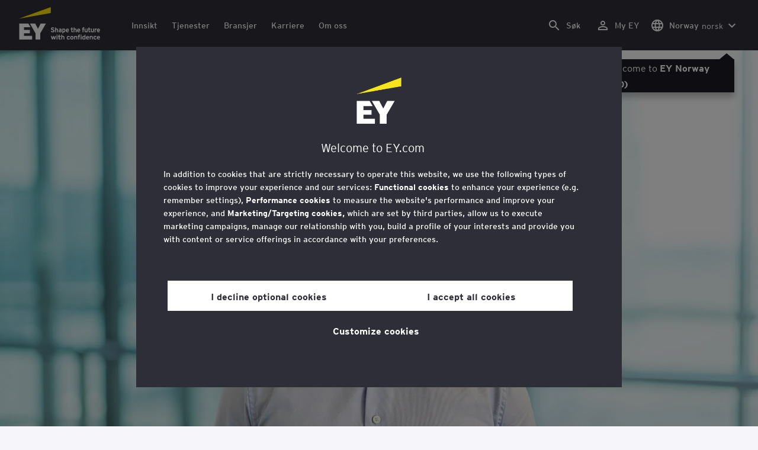

--- FILE ---
content_type: text/html;charset=utf-8
request_url: https://www.ey.com/no_no/people/ruben-brustad
body_size: 31244
content:

<!DOCTYPE html>
<html lang="no-NO">
  <head>
  <meta charset="UTF-8"/>
  
  <title>Ruben Brustad - Advokatfullmektig, Jurist, Law | EY Norge</title>
  
  <meta name="template" content="ey-people-profile"/>
  <meta name="viewport" content="width=device-width, initial-scale=1"/>
  
  
  <script defer="defer" type="text/javascript" src="/.rum/@adobe/helix-rum-js@%5E2/dist/rum-standalone.js"></script>
<link rel="shortcut icon" type="image" href="/content/dam/ey-unified-site/icon/ey-favicon.jpg"/>

  
  


  

<script>
  window.features={
  "exampleFeature": {
    "featureId": "exampleFeature",
    "enabled": true,
    "source": "ca-config"
  }
}
</script>




  
  <meta name="description" content="Profil og kontaktinformasjon til Ruben Brustad, Senior, Advokatfullmektig og jurist, Law, basert i Oslo."/>
  <meta property="og:type" content="website"/>
  <meta property="og:url" content="https://www.ey.com/no_no/people/ruben-brustad"/>
  <meta property="og:title" content="Ruben Brustad - Advokatfullmektig, Jurist, Law"/>
  <meta property="og:description" content="Profil og kontaktinformasjon til Ruben Brustad, Senior, Advokatfullmektig og jurist, Law, basert i Oslo."/>
  <meta property="og:image" content="https://www.ey.com/content/dam/content-fragments/ey-unified-site/ey-com/people/local/no_no/images/r/ey-ruben-brustad.jpg"/>
  <meta property="twitter-title" content="Ruben Brustad - Advokatfullmektig, Jurist, Law"/>
  <meta property="twitter-description" content="Profil og kontaktinformasjon til Ruben Brustad, Senior, Advokatfullmektig og jurist, Law, basert i Oslo."/>
  <meta name="twitter:site" content="EYNews"/>
  <meta name="twitter:card" content="summary_large_image"/>
  <meta name="twitter:image" content="https://www.ey.com/content/dam/content-fragments/ey-unified-site/ey-com/people/local/no_no/images/r/ey-ruben-brustad.jpg"/>




  
  <meta class="elastic" name="author_boost"/>

  <meta class="elastic" name="topic_title_boost" content="&#34;Jus&#34;,&#34;Teknologi&#34;"/>


  

  <meta class="elastic" name="contributor_boost"/>

  

  
  

  
  

  
  

  
  

  

  

  

  <meta class="elastic" name="firstpublishdate" content="2026-02-01"/>
  <meta class="elastic" name="dateuser" content="T00:00:00.000Z"/>
  <meta class="elastic" name="pagedescription" content="profile blueprint"/>
  <meta class="elastic" name="pagesubheadline"/>
  <meta class="elastic" name="pagetitle" content="Ruben Brustad - Advokatfullmektig, Jurist, Law | EY Norge"/>
  <meta class="elastic" name="pagetype" content="profile"/>
  <meta class="elastic" name="aempath" content="/content/ey-unified-site/ey-com/local/nordics/no_no/home/people/profile-blueprint"/>
  <meta class="elastic" name="aemPublishPageURL" content="https://www.ey.com/no_no/people/ruben-brustad"/>
  <meta class="elastic" name="aemparentpath" content="/content/ey-unified-site/ey-com/local/nordics/no_no/home/people"/>
  <meta class="elastic" name="external_id" content="49097aeb-1fbb-387c-b1ef-3c3b9cc87489"/>
  
  <meta class="elastic" name="hide_from_search" content="false"/>
  <meta class="elastic" name="series_identifier"/>

  

  

  
    <meta class="elastic" name="aempathpart" content="content"/>
  
    <meta class="elastic" name="aempathpart" content="ey-unified-site"/>
  
    <meta class="elastic" name="aempathpart" content="ey-com"/>
  
    <meta class="elastic" name="aempathpart" content="local"/>
  
    <meta class="elastic" name="aempathpart" content="nordics"/>
  
    <meta class="elastic" name="aempathpart" content="no_no"/>
  
    <meta class="elastic" name="aempathpart" content="home"/>
  
    <meta class="elastic" name="aempathpart" content="people"/>
  
    <meta class="elastic" name="aempathpart" content="profile-blueprint"/>
  

  

  

  

  

  
    <meta class="elastic" name="topic" content="topicid:topic:law|topiclabel:Law"/>
  
    <meta class="elastic" name="topic" content="topicid:topic:technology|topiclabel:Technology"/>
  

  
    <meta class="elastic" name="topiclabel" content="Law"/>
  
    <meta class="elastic" name="topiclabel" content="Technology"/>
  

  <meta class="elastic" name="sectorlabel"/>

  

  <meta class="elastic" name="eventdescription"/>
  

  <meta class="elastic" name="eventtitle"/>
  <meta class="elastic" name="eventtype"/>

  

  

  
  

  <meta class="elastic" name="eventpromoted" content="false"/>

  

  
  

  

  

  

  
  
  
  

  
  

  

  

  

  <meta class="elastic" name="language" content="no-NO"/>

  

  
    <meta class="elastic" name="personfirstname" content="Ruben"/>
    <meta class="elastic" name="personlastname" content="Brustad"/>
    <meta class="elastic" name="personsalutation"/>
    <meta class="elastic" name="personjobtitle" content="Advokatfullmektig, Jurist, Law, EY Norge"/>
    <meta class="elastic" name="personintrotext" content="Jeg er en teknologi-interessert jurist som brenner for nyskapende løsninger."/>
    <meta class="elastic" name="personofficename" content="EY"/>
    <meta class="elastic" name="personofficeaddress" content="<p>Stortovet 7, Postboks 1156 Sentrum</p>
"/>
    <meta class="elastic" name="personofficepostcode" content="0155"/>
    <meta class="elastic" name="personcityname" content="Oslo"/>
    <meta class="elastic" name="personphone" content="+47 24 00 24 00"/>
    <meta class="elastic" name="personofficestatecode"/>
    <meta class="elastic" name="personofficelat" content="59.9091397"/>
    <meta class="elastic" name="personofficelong" content="10.7547583"/>
    <meta class="elastic" name="personimageurl" content="/content/dam/content-fragments/ey-unified-site/ey-com/people/local/no_no/images/r/ey-ruben-brustad.jpg"/>
    <meta class="elastic" name="personurl" content="/no_no/people/Ruben-Brustad"/>
  
  <meta class="elastic" name="thumbnailurl"/>
  <meta class="elastic" name="thumbnailalt"/>
  <meta class="elastic" name="videoflag"/>
  <meta class="elastic" name="brand" content="EY"/>
  



  
    <script>
      ;(function(win, doc, style, timeout) {
      var STYLE_ID = 'at-body-style';
      function getParent() {
         return doc.getElementsByTagName('head')[0];
      }
      function addStyle(parent, id, def) {
         if (!parent) {
         return;
         }
         var style = doc.createElement('style');
         style.id = id;
         style.innerHTML = def;
         parent.appendChild(style);
      }
      function removeStyle(parent, id) {
         if (!parent) {
         return;
         }
         var style = doc.getElementById(id);
         if (!style) {
         return;
         }
         parent.removeChild(style);
      }
      addStyle(getParent(), STYLE_ID, style);
      setTimeout(function() {
         removeStyle(getParent(), STYLE_ID);
      }, timeout);
      }(window, document, "body {opacity: 0 !important}", 3000));
    </script>
  



  
    <link rel="canonical" href="https://www.ey.com/no_no/people/ruben-brustad"/>
  






  
    <script src="https://cdn.cookielaw.org/scripttemplates/otSDKStub.js" type="text/javascript" charset="UTF-8" data-domain-script="2b8fbcf2-c8f8-48b8-bf66-aa2750188925" data-document-language="true"></script>
    <script type="text/javascript">
      let cookierecheckInterval = 0;
      const cookiecheckingIterations = 15;
      const PERFORMANCE_COOKIE_CODE = "C0002";
      function OptanonWrapper() {
        const cookiePolicyElement = document.querySelectorAll(".up-cookie-policy-link");
        const cookiePolicyElement2 = document.querySelectorAll(".privacy-notice-link");
        const cookiePolicyModalElement = document.querySelector("#cookie-modal");
        const cookiePolicyPath = cookiePolicyModalElement?.getAttribute("data-cookie-policy-path");

        if (cookiePolicyPath) {
          cookiePolicyElement.forEach((item) => {
            item.setAttribute("href", cookiePolicyPath);
          });

          cookiePolicyElement2.forEach((item) => {
            item.setAttribute("href", cookiePolicyPath);
          });
        }

        if (typeof OptanonWrapperCount === "undefined" && !OneTrust.IsAlertBoxClosed()) {
          otInitialDelete();
        } else {
          pageInitialDelete();
        }

        function otInitialDelete() {
          OptanonWrapperCount = "";
          const consentInitialDeleteEvent = new CustomEvent("onetrust-initial-delete");
          window.dispatchEvent(consentInitialDeleteEvent);
        }

        function pageInitialDelete() {
          const onetrustAcceptedCookies = OptanonActiveGroups.split(",").filter((e) => e != "");
          const consentInitialDeleteEvent = new CustomEvent("onetrust-reload-cookie-check", {
            detail: onetrustAcceptedCookies,
          });
          window.dispatchEvent(consentInitialDeleteEvent);
        }

        OneTrust.OnConsentChanged(function (event) {
          const consentChangedEvent = new CustomEvent("onetrust-consent-changed", {
            detail: event.detail,
          });
          window.dispatchEvent(consentChangedEvent);
          if (OnetrustActiveGroups.includes(PERFORMANCE_COOKIE_CODE)) {
            adobe.optIn.approveAll();
            _satellite.track("OneTrust_Acceptance");
          }
        });

        document.querySelectorAll("iframe").forEach((el) => {
          el.onload = () => OptanonWrapper();
        });
      }

      window.addEventListener(
        "modal-ot-cookie-validation",
        () => {
          OptanonWrapper();
        },
        false,
      );

      function listenCookieChange(callback, interval = 2000) {
        let lastCookie = document.cookie;
        const intervalCookie = setInterval(() => {
          let cookie = document.cookie;
          cookierecheckInterval++;
          if (cookierecheckInterval > cookiecheckingIterations) {
            clearInterval(intervalCookie);
          }
          if ((cookie !== lastCookie) || cookierecheckInterval === 1) {
            try {
              callback({ oldValue: lastCookie, newValue: cookie });
            } finally {
              lastCookie = cookie;
            }
          }
        }, interval);
      }

      //delaying cookie deletion to avoid interference with other rendering
      window.addEventListener("load", () => {
        window.setTimeout(() => {
          listenCookieChange(({ oldValue, newValue }) => {
            OptanonWrapper();
          }, 2000);
        }, 2000)
      });

    </script>
  


  <script>
    // Define dataLayer and the gtag function.
window.dataLayer = window.dataLayer || [];
function gtag(){dataLayer.push(arguments);}

// Set default consent to 'denied'
gtag('consent', 'default', {
  'ad_storage': 'denied',
  'ad_user_data': 'denied',
  'ad_personalization': 'denied',
  'analytics_storage': 'denied'})
  </script>



  
    
  



  

    <script>
      var digitaldata = {"component":{"link":{},"navigation":{}},"onclick":{},"pageURL":{},"page":{"country":"no","applicationType":"Y","language":"no-NO","pageName":"Ruben Brustad - Advokatfullmektig, Jurist, Law, EY Norge","copyrightExpires":"01 Feb 2026","solution":"","primaryBuyerFocus":"","keyword":"","eYApplication":"EY.com","createdUser":"","eYArea":"","eYCountryTerritory":"","eYRegion":"","format":[],"firstPublishUser":"","lifecycleCountdown":[],"journeyID":"","eventIdentifier":"Page Viewed:Ruben Brustad - Advokatfullmektig, Jurist, Law, EY Norge","articleContributors":"","pageLocale":"no-NO","eYProduct":"EY.com","lastPublishUser":"","topic":"","reviewStatus":[],"creatorTool":[],"description":"profile blueprint","liveCopyReference":"/content/ey-unified-site/ey-com/local/nordics/localisation/no/home/people/profile-blueprint","buyerGroupAudience":"","pageOrigin":"Global","engPageName":"content:ey-unified-site:ey-com:local:nordics:no_no:home:people:ruben-brustad","articlePublishDate":"","environment":"$[env:AUP_ANALYTICS_ENV]","createdDate":"","service":"","firstPublishDate":"","clientLifecycleIntent":[],"userFacingDate":"","articleAuthor":""},"video":{},"user":{},"onload":{}};

      function checkOneTrustAndLoadAdobe() {
          if (typeof OnetrustActiveGroups !== "undefined") {
              var adobeScript = document.createElement('script');
              adobeScript.type = 'text/javascript';
              adobeScript.src = 'https://assets.adobedtm.com/476538bf0bae/da9b80fab950/launch-59ae0fcb4393.min.js';
              document.head.appendChild(adobeScript);
          } else {
              setTimeout(checkOneTrustAndLoadAdobe, 100); // Retry until OneTrust is available
          }
      }

      if (!window.location.hostname.startsWith("author-")) {
        checkOneTrustAndLoadAdobe();
      }
    </script>

  




  <link rel="stylesheet" href="/etc.clientlibs/ey-unified-site/clientlibs/clientlib-base.lc-8ac7e6317f92ef3344337cd3cb651d5a-lc.min.css" type="text/css">
<script defer src="/etc.clientlibs/core/wcm/components/commons/site/clientlibs/container.lc-0a6aff292f5cc42142779cde92054524-lc.min.js"></script>
<script defer src="/etc.clientlibs/ey-unified-site/clientlibs/clientlib-base.lc-575fc2408067eeaec518b37ac1e6df39-lc.min.js"></script>





  <script defer src="/etc.clientlibs/ey-unified-site/clientlibs/clientlib-webpack-runtime.lc-66308423575a06bad7072334ec5b1db9-lc.min.js"></script>









  




  <link rel="stylesheet" href="/etc.clientlibs/ey-unified-site/clientlibs/clientlib-webpack-components.lc-0229315d58984845d5709c22db7a1f55-lc.min.css" type="text/css">
<script defer src="/etc.clientlibs/ey-unified-site/clientlibs/clientlib-webpack-components.lc-26e11fd5c6a57d887560dc5dda310fce-lc.min.js"></script>



<!-- Webpack Default light -->

  <link rel="stylesheet" href="/etc.clientlibs/ey-unified-site/clientlibs/clientlib-webpack-default-light.lc-f7f2df220eef469c0b4e0d4b491efa8b-lc.min.css" type="text/css">
<script defer src="/etc.clientlibs/ey-unified-site/clientlibs/clientlib-webpack-default-light.lc-d2f63f712ca0d2c518de7519df429768-lc.min.js"></script>



  
    
    

    

    
    <script src="/etc.clientlibs/clientlibs/granite/jquery.lc-7842899024219bcbdb5e72c946870b79-lc.min.js"></script>
<script src="/etc.clientlibs/clientlibs/granite/utils.lc-e7bf340a353e643d198b25d0c8ccce47-lc.min.js"></script>
<script src="/etc.clientlibs/clientlibs/granite/jquery/granite.lc-543d214c88dfa6f4a3233b630c82d875-lc.min.js"></script>
<script src="/etc.clientlibs/foundation/clientlibs/jquery.lc-dd9b395c741ce2784096e26619e14910-lc.min.js"></script>


    
    
    
    <script async src="/etc.clientlibs/core/wcm/components/commons/datalayer/v2/clientlibs/core.wcm.components.commons.datalayer.v2.lc-1e0136bad0acfb78be509234578e44f9-lc.min.js"></script>


    
    <script async src="/etc.clientlibs/core/wcm/components/commons/datalayer/acdl/core.wcm.components.commons.datalayer.acdl.lc-bf921af342fd2c40139671dbf0920a1f-lc.min.js"></script>



  
  

  
    
    
  
  <!--theme-none: ;--/* The css values of '--theme-' like '
    --theme-white: initial' are use for handling rare cases when component needs to know on which theme is it but not follows it */-->
  <style>
    :root {
      --theme-none: initial;
      --theme-white: ;
      --theme-light-grey: ;
      --theme-mid-grey: ;
      --theme-dark: ;
      --theme-dark-accented: ;
      --theme-accented: ;
      --theme-confident-black: ;
      --theme-confident-black-accented: ;
      --print-theme-black: #000;
      --print-theme-white: #fff;
      --print-theme-border: #c4c4cd;
    }

    .cmp-container--theme-white,
    .up-carousel--slide-theme-white .swiper-slide,
    .cmp-container--theme-white > .hero-identity {
      --theme-none: ;
      --theme-white: initial;
      --theme-light-grey: ;
      --theme-mid-grey: ;
      --theme-dark: ;
      --theme-dark-accented: ;
      --theme-accented: ;
      --theme-confident-black: ;
      --theme-confident-black-accented: ;

      --color: #2e2e38;
      --background-color: #ffffff;
      --hover-background-color: #ffffff;
      --border-color: #c4c4cd;
      --neutral-color: #2e2e38;
      --accent-color: #ffe600;
      --padded-background-color: #eaeaf2;
      --padded-hover-background-color: #eaeaf2;
      /* Unnamed until variables */
      --temp-1: #747480;
      --temp-2: #eaeaf2;
      --temp-3: #2e2e38;
      --temp-4: #c4c4cd;
      @media print {
        --color: var(--print-theme-black);
        --hover-background-color: var(--print-theme-white);
        --hover-background-color: var(--print-theme-white);
        --border-color: var(--print-theme-border);
        --neutral-color: var(--print-theme-black);
        --padded-background-color: var(--print-theme-white);
        --padded-hover-background-color: var(--print-theme-white);
      }
    }

    .cmp-container--theme-light-grey,
    .up-carousel--slide-theme-light-grey .swiper-slide,
    .cmp-container--theme-light-grey > .hero-identity {
      --theme-none: ;
      --theme-white: ;
      --theme-light-grey: initial;
      --theme-mid-grey: ;
      --theme-dark: ;
      --theme-dark-accented: ;
      --theme-accented: ;
      --theme-confident-black: ;
      --theme-confident-black-accented: ;

      --color: #2e2e38;
      --background-color: #eaeaf2;
      --hover-background-color: #eaeaf2;
      --border-color: #c4c4cd;
      --neutral-color: #2e2e38;
      --accent-color: #ffe600;
      --padded-background-color: #ffffff;
      --padded-hover-background-color: #ffffff;
      /* Unnamed until variables */
      --temp-1: #747480;
      --temp-2: #747480;
      --temp-3: #ffffff;
      --temp-4: #c4c4cd;

      @media print {
        --color: var(--print-theme-black);
        --hover-background-color: var(--print-theme-white);
        --hover-background-color: var(--print-theme-white);
        --border-color: var(--print-theme-border);
        --neutral-color: var(--print-theme-black);
        --padded-background-color: var(--print-theme-white);
        --padded-hover-background-color: var(--print-theme-white);
      }
    }

    .cmp-container--theme-mid-grey,
    .up-carousel--slide-theme-mid-grey .swiper-slide,
    .cmp-container--theme-mid-grey > .hero-identity {
      --theme-none: ;
      --theme-white: ;
      --theme-light-grey: ;
      --theme-mid-grey: initial;
      --theme-dark: ;
      --theme-dark-accented: ;
      --theme-accented: ;
      --theme-confident-black: ;
      --theme-confident-black-accented: ;

      --color: #2e2e38;
      --background-color: #f6f6fa;
      --hover-background-color: #f6f6fa;
      --border-color: #2e2e38;
      --neutral-color: #2e2e38;
      --accent-color: #ffe600;
      --padded-background-color: #ffffff;
      --padded-hover-background-color: #ffffff;
      /* Unnamed until variables */
      --temp-1: #747480;
      --temp-2: #747480;
      --temp-3: #ffffff;
      --temp-4: #c4c4cd;

      @media print {
        --color: var(--print-theme-black);
        --hover-background-color: var(--print-theme-white);
        --hover-background-color: var(--print-theme-white);
        --border-color: var(--print-theme-border);
        --neutral-color: var(--print-theme-black);
        --padded-background-color: var(--print-theme-white);
        --padded-hover-background-color: var(--print-theme-white);
      }
    }

    /* Proposed to be dropped */
    .cmp-container--theme-dark,
    .up-carousel--slide-theme-dark .swiper-slide,
    .cmp-container--theme-dark > .hero-identity {
      --theme-none: ;
      --theme-white: ;
      --theme-light-grey: ;
      --theme-mid-grey: ;
      --theme-dark: initial;
      --theme-dark-accented: ;
      --theme-accented: ;
      --theme-confident-black: ;
      --theme-confident-black-accented: ;

      --color: #ffffff;
      --background-color: #2e2e38;
      --hover-background-color: #2e2e38;
      --border-color: #ffffff;
      --neutral-color: #ffffff;
      --accent-color: #ffe600;
      --padded-background-color: #ffffff;
      --padded-hover-background-color: #ffffff;
      /* Unnamed until variables */
      --temp-1: #747480;
      --temp-2: #747480;
      --temp-3: #ffffff;
      --temp-4: #747480;

      @media print {
        --color: var(--print-theme-black);
        --hover-background-color: var(--print-theme-white);
        --hover-background-color: var(--print-theme-white);
        --border-color: var(--print-theme-border);
        --neutral-color: var(--print-theme-black);
        --padded-background-color: var(--print-theme-white);
        --padded-hover-background-color: var(--print-theme-white);
      }
    }

    .cmp-container--theme-dark-accented,
    .up-carousel--slide-theme-dark-accented .swiper-slide,
    .cmp-container--theme-dark-accented > .hero-identity {
      --theme-none: ;
      --theme-white: ;
      --theme-light-grey: ;
      --theme-mid-grey: ;
      --theme-dark: ;
      --theme-dark-accented: initial;
      --theme-accented: ;
      --theme-confident-black: ;
      --theme-confident-black-accented: ;

      --color: #ffffff;
      --background-color: #2e2e38;
      --hover-background-color: #2e2e38;
      --border-color: #ffffff;
      --neutral-color: #ffe600;
      --accent-color: #ffe600;
      --padded-background-color: #ffffff;
      --padded-hover-background-color: #ffffff;
      /* Unnamed until variables */
      --temp-1: #747480;
      --temp-2: #747480;
      --temp-3: #ffffff;
      --temp-4: #747480;

      @media print {
        --color: var(--print-theme-black);
        --hover-background-color: var(--print-theme-white);
        --hover-background-color: var(--print-theme-white);
        --border-color: var(--print-theme-border);
        --neutral-color: var(--print-theme-black);
        --padded-background-color: var(--print-theme-white);
        --padded-hover-background-color: var(--print-theme-white);
      }
    }

    .cmp-container--theme-accented,
    .up-carousel--slide-theme-accented .swiper-slide,
    .cmp-container--theme-accented > .hero-identity {
      --theme-none: ;
      --theme-white: ;
      --theme-light-grey: ;
      --theme-mid-grey: ;
      --theme-dark: ;
      --theme-dark-accented: ;
      --theme-accented: initial;
      --theme-confident-black: ;
      --theme-confident-black-accented: ;

      --color: #2e2e38;
      --background-color: #ffe600;
      --hover-background-color: #ffe600;
      --border-color: #2e2e38;
      --neutral-color: #2e2e38;
      --accent-color: #2e2e38;
      --padded-background-color: #ffffff;
      --padded-hover-background-color: #ffffff;
      /* Unnamed until variables */
      --temp-1: #747480;
      --temp-2: #2e2e38;
      --temp-3: #ffffff;
      --temp-4: #747480;

      @media print {
        --color: var(--print-theme-black);
        --hover-background-color: var(--print-theme-white);
        --hover-background-color: var(--print-theme-white);
        --border-color: var(--print-theme-border);
        --neutral-color: var(--print-theme-black);
        --padded-background-color: var(--print-theme-white);
        --padded-hover-background-color: var(--print-theme-white);
      }
    }

    .cmp-container--theme-confident-black,
    .up-carousel--slide-theme-confident-black .swiper-slide,
    .cmp-container--theme-confident-black > .hero-identity {
      --theme-none: ;
      --theme-white: ;
      --theme-light-grey: ;
      --theme-mid-grey: ;
      --theme-dark: ;
      --theme-dark-accented: ;
      --theme-accented: ;
      --theme-confident-black: initial;
      --theme-confident-black-accented: ;

      --color: #ffffff;
      --background-color: #1a1a24;
      --hover-background-color: #1a1a24;
      --border-color: #ffffff;
      --neutral-color: #ffffff;
      --accent-color: #ffe600;
      --padded-background-color: #ffffff;
      --padded-hover-background-color: #ffffff;
      /* Unnamed until variables */
      --temp-1: #747480;
      --temp-2: #747480;
      --temp-3: #ffffff;
      --temp-4: #747480;

      @media print {
        --color: var(--print-theme-black);
        --hover-background-color: var(--print-theme-white);
        --hover-background-color: var(--print-theme-white);
        --border-color: var(--print-theme-border);
        --neutral-color: var(--print-theme-black);
        --padded-background-color: var(--print-theme-white);
        --padded-hover-background-color: var(--print-theme-white);
      }
    }

    .cmp-container--theme-confident-black-accented,
    .up-carousel--slide-theme-confident-black-accented .swiper-slide,
    .cmp-container--theme-confident-black-accented > .hero-identity {
      --theme-none: ;
      --theme-white: ;
      --theme-light-grey: ;
      --theme-mid-grey: ;
      --theme-dark: ;
      --theme-dark-accented: ;
      --theme-accented: ;
      --theme-confident-black: ;
      --theme-confident-black-accented: initial;

      --color: #ffffff;
      --background-color: #1a1a24;
      --hover-background-color: #1a1a24;
      --border-color: #ffffff;
      --neutral-color: #ffe600;
      --accent-color: #ffe600;
      --padded-background-color: #ffffff;
      --padded-hover-background-color: #ffffff;
      /* Unnamed until variables */
      --temp-1: #747480;
      --temp-2: #747480;
      --temp-3: #ffffff;
      --temp-4: #747480;

      @media print {
        --color: var(--print-theme-black);
        --hover-background-color: var(--print-theme-white);
        --hover-background-color: var(--print-theme-white);
        --border-color: var(--print-theme-border);
        --neutral-color: var(--print-theme-black);
        --padded-background-color: var(--print-theme-white);
        --padded-hover-background-color: var(--print-theme-white);
      }
    }
  </style>

    
    
  
</head>
  
  
  
  <body class="page-v2 page basicpage page--ey" id="page-c14de5f31c" data-cmp-data-layer-enabled data-progress-bar-enabled="false" data-dateformat="dd MMM yyyy" data-eventdatefirstelement="dd" data-eventdatesecondelement="MMM yyyy" data-eventdatevariant="bigFirstElement">
    <script>
      window.adobeDataLayer = window.adobeDataLayer || [];
      adobeDataLayer.push({
        page: JSON.parse("{\x22page\u002Dc14de5f31c\x22:{\x22@type\x22:\x22core\/wcm\/extensions\/amp\/components\/page\/v1\/page\x22,\x22repo:modifyDate\x22:\x222024\u002D08\u002D28T23:35:13Z\x22,\x22dc:title\x22:\x22Ruben Brustad \u002D Advokatfullmektig, Jurist, Law, EY Norge\x22,\x22dc:description\x22:\x22profile blueprint\x22,\x22xdm:template\x22:\x22\/conf\/ey\u002Dunified\u002Dsite\/settings\/wcm\/templates\/ey\u002Dpeople\u002Dprofile\x22,\x22xdm:language\x22:\x22no\u002DNO\x22,\x22xdm:tags\x22:[],\x22repo:path\x22:\x22\/content\/ey\u002Dunified\u002Dsite\/ey\u002Dcom\/local\/nordics\/no_no\/home\/people\/profile\u002Dblueprint.html\x22}}"),
        event: "cmp:show",
        eventInfo: {
          path: 'page.page\u002Dc14de5f31c',
        },
      });
    </script>
    
      
    
    
      




      
<div class="root container responsivegrid">

    
    <div id="container-6586ce4461" class="cmp-container">
        


<div class="aem-Grid aem-Grid--12 aem-Grid--default--12 ">
    
    <div class="experiencefragment aem-GridColumn aem-GridColumn--default--12">
<div id="header" class="cmp-experiencefragment cmp-experiencefragment--header" data-elastic-exclude>


    
    
    
    <div id="container-4a99711594" class="cmp-container">
        
        <div class="container responsivegrid">

    
    
    
    <div id="unified-header" class="cmp-container">
        
        <div class="container responsivegrid">

    
    
    
    <div id="logo-container" class="cmp-container">
        
        <div class="main-navigation-logo"><div id="main-navigation-logo-a73be34fee7e" data-analytics-category="Top Navigation" class="cmp-logo up-navigation-translation-labels" data-translation-open-navigation-menu="Open navigation menu" data-translation-close-navigation-menu="Close navigation menu" data-translation-open-country-language-switcher="Open country language switcher" data-translation-close-country-language-switcher="Close country language switcher" data-translation-open-search="Open Search" data-translation-close-search="Close Search" data-translation-see-all="Les mer" data-translation-close="Close" data-translation-back="Back" data-translation-skip-to-content="Skip to content" data-translation-my-ey="My EY">

  <a class="cmp-logo__link" data-analytics-link-click data-analytics-label="Logo" href="https://www.ey.com/no_no" title="EY Logo">

    <span class="sr-only">EY Logo</span>
    
    
      
  <?xml version="1.0" encoding="UTF-8"?>
<svg id="a" data-name="Artwork" xmlns="http://www.w3.org/2000/svg" height="402.22" class="cmp-logo__image" xmlns:xlink="http://www.w3.org/1999/xlink" viewBox="0 0 1000.5 402.22">
  <defs>
    <style>
 
    </style>
    <clipPath id="ey-logo-first-line">
      <rect class="d" x="392.42" y="248.61" width="607.58" height="78.66"/>
    </clipPath>
    <clipPath id="ey-logo-second-line">
      <rect class="d" x="392.42" y="334.54" width="607.58" height="66.72"/>
    </clipPath>
  </defs>
  <polygon class="g" points="267.91 202.77 234.19 267.54 200.56 202.77 134.74 202.77 204.09 322.86 204.09 401.26 263.44 401.26 263.44 322.86 332.89 202.77 267.91 202.77"/>
  <polygon class="f" points="392.42 0 0 143.22 392.42 73.9 392.42 0"/>
  <polygon class="g" points="3.43 401.26 162.23 401.26 162.23 355.61 62.96 355.61 62.96 322.86 134.74 322.86 134.74 281.18 62.96 281.18 62.96 248.42 142.37 248.42 116.02 202.77 3.43 202.77 3.43 401.26"/>
  <g clip-path="url(#ey-logo-second-line)" id="ey-logo-text-second-line">
    <path class="g" d="M865.51,378.72c0,1.43-.1,3.23-.19,3.9h-27.2c.48,6.28,4.76,8.85,9.61,8.85,2.85,0,5.52-.86,7.8-3.14l7.99,6.75c-4.18,5.23-10.56,7.13-16.26,7.13-13.13,0-20.64-10.08-20.64-23.3,0-14.36,8.85-23.49,19.88-23.49,11.79,0,19.02,10.37,19.02,23.3ZM838.31,373.87h15.98c-.38-5.04-3.61-8.47-8.18-8.47-5.42,0-7.51,4.76-7.8,8.47Z"/>
    <path class="g" d="M1000,378.72c0,1.43-.1,3.23-.19,3.9h-27.2c.48,6.28,4.76,8.85,9.61,8.85,2.85,0,5.52-.86,7.8-3.14l7.99,6.75c-4.18,5.23-10.56,7.13-16.26,7.13-13.13,0-20.64-10.08-20.64-23.3,0-14.36,8.85-23.49,19.88-23.49,11.79,0,19.02,10.37,19.02,23.3ZM972.8,373.87h15.98c-.38-5.04-3.61-8.47-8.18-8.47-5.42,0-7.51,4.76-7.8,8.47Z"/>
    <path class="g" d="M950.16,385.29l7.42,7.04c-3.8,4.85-9.04,9.89-17.88,9.89-12.27,0-21.31-9.8-21.31-23.3,0-12.36,7.51-23.49,21.5-23.49,7.99,0,13.51,3.61,17.6,9.7l-7.61,7.7c-2.66-3.52-5.52-6.28-10.08-6.28-6.18,0-9.42,5.23-9.42,12.17,0,6.47,2.85,12.27,9.51,12.27,4.09,0,7.51-2.19,10.27-5.71Z"/>
    <path class="g" d="M911.54,401.26h-11.6v-24.44c0-6.28-1.43-10.46-7.7-10.46-5.9,0-7.8,3.52-7.8,10.18v24.73h-11.6v-44.89h11.6v3.04c2.38-2.38,5.9-3.99,10.94-3.99,12.17,0,16.17,9.42,16.17,20.45v25.4Z"/>
    <path class="g" d="M766.4,352.47c3.71,0,6.66-2.95,6.66-6.66s-2.95-6.66-6.66-6.66-6.66,2.95-6.66,6.66,2.95,6.66,6.66,6.66Z"/>
    <path class="g" d="M469.84,352.47c3.71,0,6.66-2.95,6.66-6.66s-2.95-6.66-6.66-6.66-6.66,2.95-6.66,6.66,2.95,6.66,6.66,6.66Z"/>
    <path class="g" d="M808.06,387.38v-17.12c-2.47-2.66-4.85-3.9-8.08-3.9-6.75,0-8.37,5.33-8.37,11.7,0,7.23,2.09,13.22,8.66,13.22,3.23,0,5.52-1.43,7.8-3.9ZM819.67,401.26h-11.6v-2.95c-3.8,2.76-6.09,3.9-10.18,3.9-12.94,0-18.45-11.22-18.45-23.78,0-13.6,6.47-23.02,18.17-23.02,3.9,0,7.61,1.05,10.46,3.61v-14.36l11.6-5.8v62.39Z"/>
    <rect class="g" x="760.51" y="356.37" width="11.6" height="44.89"/>
    <path class="g" d="M753.75,340.39v9.32c-1.71-.57-3.99-.86-5.71-.86-3.33,0-4.85,1.05-4.85,3.9v3.61h9.61v10.84h-9.61v34.05h-11.6v-34.05h-6.28v-10.84h6.28v-5.42c0-8.37,5.23-11.79,13.7-11.79,2.47,0,6.09.29,8.47,1.24Z"/>
    <path class="g" d="M719.61,401.26h-11.6v-24.44c0-6.28-1.43-10.46-7.7-10.46-5.9,0-7.8,3.52-7.8,10.18v24.73h-11.6v-44.89h11.6v3.04c2.38-2.38,5.9-3.99,10.94-3.99,12.17,0,16.17,9.42,16.17,20.45v25.4Z"/>
    <path class="g" d="M652.93,355.42c-12.94,0-21.02,10.18-21.02,23.4,0,13.89,8.85,23.4,21.02,23.4s21.02-9.51,21.02-23.4-8.08-23.4-21.02-23.4ZM652.93,390.99c-7.42,0-9.04-7.13-9.04-12.17,0-6.94,2.85-12.27,9.04-12.27s9.04,5.33,9.04,12.27c0,5.04-1.62,12.17-9.04,12.17Z"/>
    <path class="g" d="M620.69,385.29l7.42,7.04c-3.8,4.85-9.04,9.89-17.88,9.89-12.27,0-21.31-9.8-21.31-23.3,0-12.36,7.51-23.49,21.5-23.49,7.99,0,13.51,3.61,17.6,9.7l-7.61,7.7c-2.66-3.52-5.52-6.28-10.08-6.28-6.18,0-9.42,5.23-9.42,12.17,0,6.47,2.85,12.27,9.51,12.27,4.09,0,7.51-2.19,10.27-5.71Z"/>
    <path class="g" d="M560.67,401.26h-11.6v-24.44c0-6.28-1.43-10.46-7.7-10.46-5.9,0-7.89,3.52-7.89,10.18v24.73h-11.6v-56.59l11.6-5.8v20.54c2.19-2.66,6.75-3.99,11.22-3.99,11.79,0,15.98,9.32,15.98,20.45v25.4Z"/>
    <path class="g" d="M514.73,387.76l-1.71,11.7c-2.38,1.9-8.08,2.76-11.13,2.76-7.04,0-12.08-5.61-12.08-13.41v-21.59h-7.8v-10.84h7.8v-11.7l11.6-5.8v17.5h13.13v10.84h-13.13v18.45c0,4.09,1.52,5.42,4.28,5.42s7.04-1.43,9.04-3.33Z"/>
    <rect class="g" x="464.04" y="356.37" width="11.6" height="44.89"/>
    <polygon class="g" points="457.95 356.37 443.78 401.26 433.13 401.26 425.52 373.97 417.81 401.26 407.16 401.26 393.08 356.37 406.02 356.37 412.77 382.43 420.38 356.37 430.94 356.37 438.55 382.43 445.4 356.37 457.95 356.37"/>
  </g>
  <g clip-path="url(#ey-logo-first-line)" id="ey-logo-text-first-line">
    <path class="g" d="M846.68,310.72h-11.03v-3.14c-2.47,2.76-6.47,4.09-10.46,4.09-11.6,0-15.98-8.37-15.98-20.45v-25.4h11.22v24.44c0,6.09,1.24,10.65,7.51,10.65s7.51-4.76,7.51-10.27v-24.82h11.22v44.89Z"/>
    <path class="g" d="M881.68,297.59l-1.62,11.41c-2.28,1.81-6.47,2.66-9.23,2.66-6.85,0-12.17-5.14-12.17-13.32v-21.78h-6.47v-10.75h6.47v-11.7l11.22-5.71v17.41h10.65v10.75h-10.65v18.83c0,3.9,1.62,5.33,4.38,5.33s5.61-1.43,7.42-3.14Z"/>
    <path class="g" d="M711.24,310.72h-11.22v-24.44c0-6.09-1.33-10.56-7.61-10.56s-7.7,4.09-7.7,10.27v24.73h-11.22v-56.59l11.22-5.71v20.54c2.47-2.47,5.52-4.09,10.56-4.09,11.89,0,15.98,9.13,15.98,20.54v25.3Z"/>
    <path class="g" d="M1000,288.17c0,1.43-.1,3.23-.19,3.9h-27.2c.48,6.28,4.76,8.85,9.61,8.85,2.85,0,5.52-.86,7.8-3.14l7.99,6.75c-4.18,5.23-10.56,7.13-16.26,7.13-13.13,0-20.64-10.08-20.64-23.3,0-14.36,8.85-23.49,19.88-23.49,11.79,0,19.02,10.37,19.02,23.3ZM972.8,283.32h15.98c-.38-5.04-3.61-8.47-8.18-8.47-5.42,0-7.51,4.76-7.8,8.47Z"/>
    <path class="g" d="M924.39,310.72h-11.03v-3.14c-2.47,2.76-6.47,4.09-10.46,4.09-11.6,0-15.98-8.37-15.98-20.45v-25.4h11.22v24.44c0,6.09,1.24,10.65,7.51,10.65s7.51-4.76,7.51-10.27v-24.82h11.22v44.89Z"/>
    <path class="g" d="M755.85,288.17c0,1.43-.1,3.23-.19,3.9h-27.2c.48,6.28,4.76,8.85,9.61,8.85,2.85,0,5.52-.86,7.8-3.14l7.99,6.75c-4.18,5.23-10.56,7.13-16.26,7.13-13.13,0-20.64-10.08-20.64-23.3,0-14.36,8.85-23.49,19.88-23.49,11.79,0,19.02,10.37,19.02,23.3ZM728.64,283.32h15.98c-.38-5.04-3.61-8.47-8.18-8.47-5.42,0-7.51,4.76-7.8,8.47Z"/>
    <path class="g" d="M806.35,249.94v9.23c-2.57-.67-4.28-.95-5.8-.95-3.99,0-4.85,1.43-4.85,3.71v3.9h7.61v10.84h-7.61v34.05h-11.22v-34.05h-5.52v-10.84h5.52v-5.42c0-7.8,4.09-11.79,13.6-11.79,3.04,0,5.52.57,8.27,1.33Z"/>
    <path class="g" d="M668.34,297.59l-1.62,11.41c-2.28,1.81-6.28,2.66-9.04,2.66-6.85,0-12.17-5.14-12.17-13.32v-21.78h-7.8v-10.75h7.8v-11.7l11.22-5.71v17.41h10.46v10.75h-10.46v18.83c0,3.9,1.62,5.33,4.38,5.33s5.42-1.43,7.23-3.14Z"/>
    <path class="g" d="M616.12,288.17c0,1.43-.1,3.23-.19,3.9h-26.25c.48,6.28,4.85,8.85,9.7,8.85,2.85,0,5.42-.86,7.7-3.14l7.99,6.75c-3.71,4.95-10.46,7.13-16.45,7.13-12.84,0-20.45-10.08-20.45-23.21s8.27-23.59,19.97-23.59c12.55,0,17.98,11.41,17.98,23.3ZM589.87,283.32h15.98c-.48-5.04-3.42-8.47-8.27-8.47-5.14,0-7.42,4.76-7.7,8.47Z"/>
    <path class="g" d="M572.85,288.37c0,11.51-4.76,23.3-17.5,23.3-4.95,0-7.99-1.81-9.99-3.71v13.7l-11.22,5.61v-61.44h11.22v3.04c2.95-2.66,5.99-3.99,10.18-3.99,12.08,0,17.31,11.41,17.31,23.49ZM561.24,288.94c0-6.56-1.71-13.22-8.47-13.22-3.14,0-5.61,1.43-7.42,3.99v17.12c1.81,2.57,4.85,4.09,8.08,4.09,6.28,0,7.8-5.71,7.8-11.98Z"/>
    <path class="g" d="M526.34,310.72h-11.22v-3.14c-2.66,2.66-6.09,4.09-10.46,4.09-8.85,0-15.79-5.71-15.79-15.6s6.75-15.12,17.5-15.12c2.85,0,5.8.38,8.75,1.81v-2.38c0-4.18-2.76-5.9-7.7-5.9-3.52,0-6.85.86-10.37,2.95l-4.47-7.99c4.85-3.04,9.51-4.57,15.5-4.57,11.32,0,18.26,5.52,18.26,15.69v30.15ZM515.11,297.59v-5.71c-2.28-1.43-5.23-1.9-7.51-1.9-4.95,0-7.32,2.19-7.32,5.8,0,3.42,2.19,6.18,6.37,6.18,2.19,0,5.99-.76,8.47-4.38Z"/>
    <path class="g" d="M482.68,310.72h-11.22v-24.44c0-6.09-1.33-10.56-7.61-10.56s-7.7,4.09-7.7,10.27v24.73h-11.22v-56.59l11.22-5.71v20.54c2.47-2.47,5.52-4.09,10.56-4.09,11.89,0,15.98,9.13,15.98,20.54v25.3Z"/>
    <path class="g" d="M438.74,292.74c0,13.51-10.27,18.93-22.45,18.93-8.75,0-18.45-2.76-23.87-10.75l8.37-7.42c3.9,4.66,9.51,6.85,15.22,6.85,6.75,0,10.65-3.04,10.65-7.32,0-1.71-.67-3.42-3.52-4.85-2.09-1.05-4.66-1.71-9.7-2.95-3.14-.76-9.61-2.28-13.6-5.52-3.99-3.23-5.14-7.89-5.14-11.98,0-12.65,10.84-17.79,21.5-17.79,9.23,0,15.88,3.8,21.21,9.23l-8.37,8.18c-3.9-3.9-7.7-6.09-13.6-6.09-5.04,0-8.75,1.62-8.75,5.8,0,1.81.67,3.04,2.47,4.09,2.09,1.14,5.04,2,9.61,3.14,5.42,1.43,10.46,2.66,14.55,5.99,3.61,2.95,5.42,6.85,5.42,12.46Z"/>
    <path class="g" d="M961.57,267.92l-4.58,11.22c-1.71-1.62-3.71-2.76-6.47-2.76-5.33,0-6.65,4.47-6.65,9.89v24.44h-11.22v-44.89h11.22v3.14c2.57-2.57,5.8-4.09,9.42-4.09,3.14,0,5.9.95,8.27,3.04Z"/>
  </g>
</svg>
  
    <style>
           .d, .e {
        fill: none;
      }

      .d, .f, .g {
        stroke-width: 0px;
      }

      .e {
        stroke: #fff;
        stroke-miterlimit: 10;
      }

      .f {
        fill: #ffe600;
      }

      .h {
        clip-path: url(#b);
      }

      .i {
        clip-path: url(#c);
      }

      .g {
        fill: #fff;
      }

.cmp-logo__image {
        fill: white;
        transition: all 0.3s ease-out;
      }
      #logo-container .slideIn {
        transition: width 0.3s ease-in-out;
        width: 100;
      }
      #logo-container .slideOut {
        transition: width 0.3s ease-in-out;
        width: 0;
      }
    </style>
  
  
    <script>
      class EYLogoAnimation {
            constructor(ele) {
              this.element = ele;
              this.firstLine = this.element.querySelector(
                "#ey-logo-first-line rect"
              );
              this.secondLine = this.element.querySelector(
                "#ey-logo-second-line rect"
              );
              if (this.firstLine && this.secondLine) {
                this.bindEvents();
                this.animation(false);
              }
            }

            animation(scrollBool) {
              if (scrollBool) {
                if (window.scrollY == 0) {
                  this.firstLine.setAttribute("class", "slideIn");
                  this.secondLine.setAttribute("class", "slideIn");
                }
                if (window.scrollY !== 0) {
                  this.firstLine.setAttribute("class", "slideOut");
                  this.secondLine.setAttribute("class", "slideOut");
                }
              }
            }

            bindEvents() {
              window.addEventListener("scroll", () => {
                this.animation(true);
              });
            }
          }

          document.addEventListener("DOMContentLoaded", () => {
            document
              .querySelectorAll(".cmp-logo__image")
              .forEach((eysvglogo) => {
                new EYLogoAnimation(eysvglogo);
              });
          });
    </script>
  

      
    
  </a>
</div>

    

</div>

        
    </div>

</div>
<div class="container responsivegrid">

    
    
    
    <div id="sitenav-top" class="cmp-container">
        
        <div class="navigation">
<nav id="navigation-c1a02cf895" class="cmp-navigation" itemscope itemtype="http://schema.org/SiteNavigationElement" data-cmp-data-layer="{&#34;navigation-c1a02cf895&#34;:{&#34;@type&#34;:&#34;ey-unified-site/components/navigation&#34;,&#34;repo:modifyDate&#34;:&#34;2025-08-27T11:53:33Z&#34;}}">
    <ul class="cmp-navigation__group">
        
    <li class="cmp-navigation__item cmp-navigation__item--level-0" data-cmp-data-layer="{&#34;navigation-c1a02cf895-item-94d8a98316&#34;:{&#34;@type&#34;:&#34;ey-unified-site/components/navigation/item&#34;,&#34;repo:modifyDate&#34;:&#34;2024-10-03T06:53:38Z&#34;,&#34;dc:title&#34;:&#34;Innsikt&#34;,&#34;xdm:linkURL&#34;:&#34;/no_no/insights&#34;}}">
        
    <a href="/no_no/insights" data-cmp-clickable class="cmp-navigation__item-link">Innsikt</a>

        
    <ul class="cmp-navigation__group">
        
    <li class="cmp-navigation__item cmp-navigation__item--level-1" data-cmp-data-layer="{&#34;navigation-c1a02cf895-item-2a4a3d29b0&#34;:{&#34;@type&#34;:&#34;ey-unified-site/components/navigation/item&#34;,&#34;repo:modifyDate&#34;:&#34;2024-10-03T07:13:13Z&#34;,&#34;dc:title&#34;:&#34;Teknologi&#34;,&#34;xdm:linkURL&#34;:&#34;/no_no/services/technology&#34;}}">
        
    <a href="/no_no/services/technology" data-cmp-clickable class="cmp-navigation__item-link">Teknologi</a>

        
    </li>

    
        
    <li class="cmp-navigation__item cmp-navigation__item--level-1" data-cmp-data-layer="{&#34;navigation-c1a02cf895-item-08805e3b88&#34;:{&#34;@type&#34;:&#34;ey-unified-site/components/navigation/item&#34;,&#34;repo:modifyDate&#34;:&#34;2024-10-03T07:13:13Z&#34;,&#34;dc:title&#34;:&#34;Fremtidens arbeidsplass&#34;,&#34;xdm:linkURL&#34;:&#34;/no_no/fremtidens-arbeidsplass&#34;}}">
        
    <a href="/no_no/fremtidens-arbeidsplass" data-cmp-clickable class="cmp-navigation__item-link">Fremtidens arbeidsplass</a>

        
    </li>

    
        
    <li class="cmp-navigation__item cmp-navigation__item--level-1" data-cmp-data-layer="{&#34;navigation-c1a02cf895-item-fc68405cfb&#34;:{&#34;@type&#34;:&#34;ey-unified-site/components/navigation/item&#34;,&#34;repo:modifyDate&#34;:&#34;2024-10-03T07:13:13Z&#34;,&#34;dc:title&#34;:&#34;Bærekraft&#34;,&#34;xdm:linkURL&#34;:&#34;/no_no/services/sustainability&#34;}}">
        
    <a href="/no_no/services/sustainability" data-cmp-clickable class="cmp-navigation__item-link">Bærekraft</a>

        
    </li>

    
        
    <li class="cmp-navigation__item cmp-navigation__item--level-1" data-cmp-data-layer="{&#34;navigation-c1a02cf895-item-39ff0d137a&#34;:{&#34;@type&#34;:&#34;ey-unified-site/components/navigation/item&#34;,&#34;repo:modifyDate&#34;:&#34;2024-10-03T07:13:13Z&#34;,&#34;dc:title&#34;:&#34;Kunstig intelligens (KI)&#34;,&#34;xdm:linkURL&#34;:&#34;/no_no/services/ai/platform&#34;}}">
        
    <a href="/no_no/services/ai/platform" data-cmp-clickable class="cmp-navigation__item-link">Kunstig intelligens (KI)</a>

        
    </li>

    
        
    <li class="cmp-navigation__item cmp-navigation__item--level-1" data-cmp-data-layer="{&#34;navigation-c1a02cf895-item-0a5e459ff7&#34;:{&#34;@type&#34;:&#34;ey-unified-site/components/navigation/item&#34;,&#34;repo:modifyDate&#34;:&#34;2025-11-23T15:45:00Z&#34;,&#34;dc:title&#34;:&#34;EY Entrepreneur Of The Year&#34;,&#34;xdm:linkURL&#34;:&#34;/no_no/entrepreneur-of-the-year&#34;}}">
        
    <a href="/no_no/entrepreneur-of-the-year" data-cmp-clickable class="cmp-navigation__item-link">EY Entrepreneur Of The Year</a>

        
    </li>

    
        
    <li class="cmp-navigation__item cmp-navigation__item--level-1" data-cmp-data-layer="{&#34;navigation-c1a02cf895-item-1f7298c3e1&#34;:{&#34;@type&#34;:&#34;ey-unified-site/components/navigation/item&#34;,&#34;repo:modifyDate&#34;:&#34;2026-01-19T14:33:55Z&#34;,&#34;dc:title&#34;:&#34;Managed Services (EN)&#34;,&#34;xdm:linkURL&#34;:&#34;/en_no/services/managed-services&#34;}}">
        
    <a href="/en_no/services/managed-services" data-cmp-clickable class="cmp-navigation__item-link">Managed Services (EN)</a>

        
    </li>

    </ul>

    </li>

    
        
    <li class="cmp-navigation__item cmp-navigation__item--level-0" data-cmp-data-layer="{&#34;navigation-c1a02cf895-item-5f3817f634&#34;:{&#34;@type&#34;:&#34;ey-unified-site/components/navigation/item&#34;,&#34;repo:modifyDate&#34;:&#34;2024-10-03T06:53:38Z&#34;,&#34;dc:title&#34;:&#34;Tjenester&#34;,&#34;xdm:linkURL&#34;:&#34;/no_no/services&#34;}}">
        
    <a href="/no_no/services" data-cmp-clickable class="cmp-navigation__item-link">Tjenester</a>

        
    <ul class="cmp-navigation__group">
        
    <li class="cmp-navigation__item cmp-navigation__item--level-1" data-cmp-data-layer="{&#34;navigation-c1a02cf895-item-c5d62b3c4f&#34;:{&#34;@type&#34;:&#34;ey-unified-site/components/navigation/item&#34;,&#34;repo:modifyDate&#34;:&#34;2024-10-09T11:24:04Z&#34;,&#34;dc:title&#34;:&#34;Strategi av EY-Parthenon&#34;,&#34;xdm:linkURL&#34;:&#34;/no_no/services/strategy/parthenon&#34;}}">
        
    <a href="/no_no/services/strategy/parthenon" data-cmp-clickable class="cmp-navigation__item-link">Strategi av EY-Parthenon</a>

        
    </li>

    
        
    <li class="cmp-navigation__item cmp-navigation__item--level-1" data-cmp-data-layer="{&#34;navigation-c1a02cf895-item-b0b6dd5cca&#34;:{&#34;@type&#34;:&#34;ey-unified-site/components/navigation/item&#34;,&#34;repo:modifyDate&#34;:&#34;2024-10-03T07:29:39Z&#34;,&#34;dc:title&#34;:&#34;Transaksjoner og selskapsfinansiering av EY-Parthenon&#34;,&#34;xdm:linkURL&#34;:&#34;/no_no/services/strategy-transactions&#34;}}">
        
    <a href="/no_no/services/strategy-transactions" data-cmp-clickable class="cmp-navigation__item-link">Transaksjoner og selskapsfinansiering av EY-Parthenon</a>

        
    <ul class="cmp-navigation__group">
        
    <li class="cmp-navigation__item cmp-navigation__item--level-2" data-cmp-data-layer="{&#34;navigation-c1a02cf895-item-7d8d123822&#34;:{&#34;@type&#34;:&#34;ey-unified-site/components/navigation/item&#34;,&#34;repo:modifyDate&#34;:&#34;2024-11-20T16:15:55Z&#34;,&#34;dc:title&#34;:&#34;Avhendingsstrategi&#34;,&#34;xdm:linkURL&#34;:&#34;/no_no/services/strategy-transactions/sell-separate&#34;}}">
        
    <a href="/no_no/services/strategy-transactions/sell-separate" data-cmp-clickable class="cmp-navigation__item-link">Avhendingsstrategi</a>

        
    </li>

    
        
    <li class="cmp-navigation__item cmp-navigation__item--level-2" data-cmp-data-layer="{&#34;navigation-c1a02cf895-item-08f1806289&#34;:{&#34;@type&#34;:&#34;ey-unified-site/components/navigation/item&#34;,&#34;repo:modifyDate&#34;:&#34;2024-11-20T16:16:20Z&#34;,&#34;dc:title&#34;:&#34;Rådgivning for økonomi i større organisasjoner&#34;,&#34;xdm:linkURL&#34;:&#34;/no_no/services/strategy-transactions/corporate-finance&#34;}}">
        
    <a href="/no_no/services/strategy-transactions/corporate-finance" data-cmp-clickable class="cmp-navigation__item-link">Rådgivning for økonomi i større organisasjoner</a>

        
    </li>

    
        
    <li class="cmp-navigation__item cmp-navigation__item--level-2" data-cmp-data-layer="{&#34;navigation-c1a02cf895-item-39b60df923&#34;:{&#34;@type&#34;:&#34;ey-unified-site/components/navigation/item&#34;,&#34;repo:modifyDate&#34;:&#34;2024-11-26T10:19:38Z&#34;,&#34;dc:title&#34;:&#34;Transaksjonsskatt&#34;,&#34;xdm:linkURL&#34;:&#34;/no_no/services/strategy-transactions/transaction-tax&#34;}}">
        
    <a href="/no_no/services/strategy-transactions/transaction-tax" data-cmp-clickable class="cmp-navigation__item-link">Transaksjonsskatt</a>

        
    </li>

    
        
    <li class="cmp-navigation__item cmp-navigation__item--level-2" data-cmp-data-layer="{&#34;navigation-c1a02cf895-item-9f3ad8388c&#34;:{&#34;@type&#34;:&#34;ey-unified-site/components/navigation/item&#34;,&#34;repo:modifyDate&#34;:&#34;2025-05-26T09:13:48Z&#34;,&#34;dc:title&#34;:&#34;M&amp;A-rådgivning&#34;,&#34;xdm:linkURL&#34;:&#34;/no_no/services/strategy-transactions/buy-integrate&#34;}}">
        
    <a href="/no_no/services/strategy-transactions/buy-integrate" data-cmp-clickable class="cmp-navigation__item-link">M&amp;A-rådgivning</a>

        
    </li>

    
        
    <li class="cmp-navigation__item cmp-navigation__item--level-2" data-cmp-data-layer="{&#34;navigation-c1a02cf895-item-92f4b3cb15&#34;:{&#34;@type&#34;:&#34;ey-unified-site/components/navigation/item&#34;,&#34;repo:modifyDate&#34;:&#34;2025-10-10T10:44:31Z&#34;,&#34;dc:title&#34;:&#34;Transaction Trends&#34;,&#34;xdm:linkURL&#34;:&#34;/no_no/strategy-transactions/transaction-trends&#34;}}">
        
    <a href="/no_no/strategy-transactions/transaction-trends" data-cmp-clickable class="cmp-navigation__item-link">Transaction Trends</a>

        
    </li>

    </ul>

    </li>

    
        
    <li class="cmp-navigation__item cmp-navigation__item--level-1" data-cmp-data-layer="{&#34;navigation-c1a02cf895-item-63a35e8db4&#34;:{&#34;@type&#34;:&#34;ey-unified-site/components/navigation/item&#34;,&#34;repo:modifyDate&#34;:&#34;2024-10-03T07:29:39Z&#34;,&#34;dc:title&#34;:&#34;Rådgivning&#34;,&#34;xdm:linkURL&#34;:&#34;/no_no/services/consulting&#34;}}">
        
    <a href="/no_no/services/consulting" data-cmp-clickable class="cmp-navigation__item-link">Rådgivning</a>

        
    <ul class="cmp-navigation__group">
        
    <li class="cmp-navigation__item cmp-navigation__item--level-2" data-cmp-data-layer="{&#34;navigation-c1a02cf895-item-9c9e62e1ac&#34;:{&#34;@type&#34;:&#34;ey-unified-site/components/navigation/item&#34;,&#34;repo:modifyDate&#34;:&#34;2024-11-20T15:42:51Z&#34;,&#34;dc:title&#34;:&#34;Konsulenttjenester innen analyse&#34;,&#34;xdm:linkURL&#34;:&#34;/no_no/services/consulting/analytics-consulting-services&#34;}}">
        
    <a href="/no_no/services/consulting/analytics-consulting-services" data-cmp-clickable class="cmp-navigation__item-link">Konsulenttjenester innen analyse</a>

        
    </li>

    
        
    <li class="cmp-navigation__item cmp-navigation__item--level-2" data-cmp-data-layer="{&#34;navigation-c1a02cf895-item-c6f62f575a&#34;:{&#34;@type&#34;:&#34;ey-unified-site/components/navigation/item&#34;,&#34;repo:modifyDate&#34;:&#34;2024-11-20T15:47:33Z&#34;,&#34;dc:title&#34;:&#34;Risikotransformasjon&#34;,&#34;xdm:linkURL&#34;:&#34;/no_no/services/consulting/risk-transformation&#34;}}">
        
    <a href="/no_no/services/consulting/risk-transformation" data-cmp-clickable class="cmp-navigation__item-link">Risikotransformasjon</a>

        
    </li>

    
        
    <li class="cmp-navigation__item cmp-navigation__item--level-2" data-cmp-data-layer="{&#34;navigation-c1a02cf895-item-85580b8978&#34;:{&#34;@type&#34;:&#34;ey-unified-site/components/navigation/item&#34;,&#34;repo:modifyDate&#34;:&#34;2024-11-20T15:58:01Z&#34;,&#34;dc:title&#34;:&#34;Supply chain og drift&#34;,&#34;xdm:linkURL&#34;:&#34;/no_no/services/consulting/supply-chain-operations&#34;}}">
        
    <a href="/no_no/services/consulting/supply-chain-operations" data-cmp-clickable class="cmp-navigation__item-link">Supply chain og drift</a>

        
    </li>

    
        
    <li class="cmp-navigation__item cmp-navigation__item--level-2" data-cmp-data-layer="{&#34;navigation-c1a02cf895-item-22a514812d&#34;:{&#34;@type&#34;:&#34;ey-unified-site/components/navigation/item&#34;,&#34;repo:modifyDate&#34;:&#34;2024-11-27T22:32:27Z&#34;,&#34;dc:title&#34;:&#34;Cybersikkerhet&#34;,&#34;xdm:linkURL&#34;:&#34;/no_no/services/cybersecurity&#34;}}">
        
    <a href="/no_no/services/cybersecurity" data-cmp-clickable class="cmp-navigation__item-link">Cybersikkerhet</a>

        
    </li>

    
        
    <li class="cmp-navigation__item cmp-navigation__item--level-2" data-cmp-data-layer="{&#34;navigation-c1a02cf895-item-c246629b8b&#34;:{&#34;@type&#34;:&#34;ey-unified-site/components/navigation/item&#34;,&#34;repo:modifyDate&#34;:&#34;2024-11-27T22:32:27Z&#34;,&#34;dc:title&#34;:&#34;Konsulenttjenester innen kunstig intelligens (KI)&#34;,&#34;xdm:linkURL&#34;:&#34;/no_no/services/consulting/artificial-intelligence-consulting-services&#34;}}">
        
    <a href="/no_no/services/consulting/artificial-intelligence-consulting-services" data-cmp-clickable class="cmp-navigation__item-link">Konsulenttjenester innen kunstig intelligens (KI)</a>

        
    </li>

    
        
    <li class="cmp-navigation__item cmp-navigation__item--level-2" data-cmp-data-layer="{&#34;navigation-c1a02cf895-item-2bc2873466&#34;:{&#34;@type&#34;:&#34;ey-unified-site/components/navigation/item&#34;,&#34;repo:modifyDate&#34;:&#34;2024-11-27T22:32:27Z&#34;,&#34;dc:title&#34;:&#34;Bærekraftige strategier og verdiskaping&#34;,&#34;xdm:linkURL&#34;:&#34;/no_no/services/consulting/baerekraftige-strategier-verdiskaping&#34;}}">
        
    <a href="/no_no/services/consulting/baerekraftige-strategier-verdiskaping" data-cmp-clickable class="cmp-navigation__item-link">Bærekraftige strategier og verdiskaping</a>

        
    </li>

    
        
    <li class="cmp-navigation__item cmp-navigation__item--level-2" data-cmp-data-layer="{&#34;navigation-c1a02cf895-item-f3d20c1cd1&#34;:{&#34;@type&#34;:&#34;ey-unified-site/components/navigation/item&#34;,&#34;repo:modifyDate&#34;:&#34;2024-11-27T22:32:27Z&#34;,&#34;dc:title&#34;:&#34;Teknologi &amp; transformasjon&#34;,&#34;xdm:linkURL&#34;:&#34;/no_no/services/consulting/technology-transformation&#34;}}">
        
    <a href="/no_no/services/consulting/technology-transformation" data-cmp-clickable class="cmp-navigation__item-link">Teknologi &amp; transformasjon</a>

        
    </li>

    
        
    <li class="cmp-navigation__item cmp-navigation__item--level-2" data-cmp-data-layer="{&#34;navigation-c1a02cf895-item-7f091d43f5&#34;:{&#34;@type&#34;:&#34;ey-unified-site/components/navigation/item&#34;,&#34;repo:modifyDate&#34;:&#34;2025-08-28T07:40:19Z&#34;,&#34;dc:title&#34;:&#34;CFO Services&#34;,&#34;xdm:linkURL&#34;:&#34;/no_no/services/assurance/cfo-services&#34;}}">
        
    <a href="/no_no/services/assurance/cfo-services" data-cmp-clickable class="cmp-navigation__item-link">CFO Services</a>

        
    </li>

    </ul>

    </li>

    
        
    <li class="cmp-navigation__item cmp-navigation__item--level-1" data-cmp-data-layer="{&#34;navigation-c1a02cf895-item-02a0eadc6e&#34;:{&#34;@type&#34;:&#34;ey-unified-site/components/navigation/item&#34;,&#34;repo:modifyDate&#34;:&#34;2024-10-03T07:29:39Z&#34;,&#34;dc:title&#34;:&#34;People &amp; workforce&#34;,&#34;xdm:linkURL&#34;:&#34;/no_no/services/workforce&#34;}}">
        
    <a href="/no_no/services/workforce" data-cmp-clickable class="cmp-navigation__item-link">People &amp; workforce</a>

        
    <ul class="cmp-navigation__group">
        
    <li class="cmp-navigation__item cmp-navigation__item--level-2" data-cmp-data-layer="{&#34;navigation-c1a02cf895-item-78cfa113e8&#34;:{&#34;@type&#34;:&#34;ey-unified-site/components/navigation/item&#34;,&#34;repo:modifyDate&#34;:&#34;2024-11-26T12:32:12Z&#34;,&#34;dc:title&#34;:&#34;Endringsledelse&#34;,&#34;xdm:linkURL&#34;:&#34;/no_no/services/workforce/change-management-experience&#34;}}">
        
    <a href="/no_no/services/workforce/change-management-experience" data-cmp-clickable class="cmp-navigation__item-link">Endringsledelse</a>

        
    </li>

    
        
    <li class="cmp-navigation__item cmp-navigation__item--level-2" data-cmp-data-layer="{&#34;navigation-c1a02cf895-item-25227bff06&#34;:{&#34;@type&#34;:&#34;ey-unified-site/components/navigation/item&#34;,&#34;repo:modifyDate&#34;:&#34;2024-12-01T20:38:56Z&#34;,&#34;dc:title&#34;:&#34;HR-transformasjon &#34;,&#34;xdm:linkURL&#34;:&#34;/no_no/services/workforce/hr-transformation&#34;}}">
        
    <a href="/no_no/services/workforce/hr-transformation" data-cmp-clickable class="cmp-navigation__item-link">HR-transformasjon </a>

        
    </li>

    
        
    <li class="cmp-navigation__item cmp-navigation__item--level-2" data-cmp-data-layer="{&#34;navigation-c1a02cf895-item-fb84544a08&#34;:{&#34;@type&#34;:&#34;ey-unified-site/components/navigation/item&#34;,&#34;repo:modifyDate&#34;:&#34;2024-11-26T12:37:22Z&#34;,&#34;dc:title&#34;:&#34;Rådgivning om Reward&#34;,&#34;xdm:linkURL&#34;:&#34;/no_no/services/workforce/recognition-reward-advisory&#34;}}">
        
    <a href="/no_no/services/workforce/recognition-reward-advisory" data-cmp-clickable class="cmp-navigation__item-link">Rådgivning om Reward</a>

        
    </li>

    
        
    <li class="cmp-navigation__item cmp-navigation__item--level-2" data-cmp-data-layer="{&#34;navigation-c1a02cf895-item-d59df13ab8&#34;:{&#34;@type&#34;:&#34;ey-unified-site/components/navigation/item&#34;,&#34;repo:modifyDate&#34;:&#34;2024-11-26T13:00:11Z&#34;,&#34;dc:title&#34;:&#34;HR-teknologi&#34;,&#34;xdm:linkURL&#34;:&#34;/no_no/services/workforce/hr-technology&#34;}}">
        
    <a href="/no_no/services/workforce/hr-technology" data-cmp-clickable class="cmp-navigation__item-link">HR-teknologi</a>

        
    </li>

    
        
    <li class="cmp-navigation__item cmp-navigation__item--level-2" data-cmp-data-layer="{&#34;navigation-c1a02cf895-item-e3f22fd10f&#34;:{&#34;@type&#34;:&#34;ey-unified-site/components/navigation/item&#34;,&#34;repo:modifyDate&#34;:&#34;2024-11-26T13:03:12Z&#34;,&#34;dc:title&#34;:&#34;Humankapital i M&amp;A&#34;,&#34;xdm:linkURL&#34;:&#34;/no_no/services/workforce/transactions-mergers-acquisitions&#34;}}">
        
    <a href="/no_no/services/workforce/transactions-mergers-acquisitions" data-cmp-clickable class="cmp-navigation__item-link">Humankapital i M&amp;A</a>

        
    </li>

    
        
    <li class="cmp-navigation__item cmp-navigation__item--level-2" data-cmp-data-layer="{&#34;navigation-c1a02cf895-item-cd3a39aec3&#34;:{&#34;@type&#34;:&#34;ey-unified-site/components/navigation/item&#34;,&#34;repo:modifyDate&#34;:&#34;2026-01-19T14:15:17Z&#34;,&#34;dc:title&#34;:&#34;Organisasjonsutvikling&#34;,&#34;xdm:linkURL&#34;:&#34;/no_no/services/workforce/organisasjonsutvikling&#34;}}">
        
    <a href="/no_no/services/workforce/organisasjonsutvikling" data-cmp-clickable class="cmp-navigation__item-link">Organisasjonsutvikling</a>

        
    </li>

    
        
    <li class="cmp-navigation__item cmp-navigation__item--level-2" data-cmp-data-layer="{&#34;navigation-c1a02cf895-item-8dfc6b6905&#34;:{&#34;@type&#34;:&#34;ey-unified-site/components/navigation/item&#34;,&#34;repo:modifyDate&#34;:&#34;2026-01-19T14:17:57Z&#34;,&#34;dc:title&#34;:&#34;Strategisk kompetansestyring og kompetansestrategi&#34;,&#34;xdm:linkURL&#34;:&#34;/no_no/services/workforce/strategisk-kompetansestyring-kompetansestrategi&#34;}}">
        
    <a href="/no_no/services/workforce/strategisk-kompetansestyring-kompetansestrategi" data-cmp-clickable class="cmp-navigation__item-link">Strategisk kompetansestyring og kompetansestrategi</a>

        
    </li>

    </ul>

    </li>

    
        
    <li class="cmp-navigation__item cmp-navigation__item--level-1" data-cmp-data-layer="{&#34;navigation-c1a02cf895-item-d0be81e423&#34;:{&#34;@type&#34;:&#34;ey-unified-site/components/navigation/item&#34;,&#34;repo:modifyDate&#34;:&#34;2024-10-03T07:29:39Z&#34;,&#34;dc:title&#34;:&#34;Revisjon&#34;,&#34;xdm:linkURL&#34;:&#34;/no_no/services/assurance&#34;}}">
        
    <a href="/no_no/services/assurance" data-cmp-clickable class="cmp-navigation__item-link">Revisjon</a>

        
    <ul class="cmp-navigation__group">
        
    <li class="cmp-navigation__item cmp-navigation__item--level-2" data-cmp-data-layer="{&#34;navigation-c1a02cf895-item-c45561521a&#34;:{&#34;@type&#34;:&#34;ey-unified-site/components/navigation/item&#34;,&#34;repo:modifyDate&#34;:&#34;2024-11-20T13:07:30Z&#34;,&#34;dc:title&#34;:&#34;Revisjonstjenester&#34;,&#34;xdm:linkURL&#34;:&#34;/no_no/services/audit/services&#34;}}">
        
    <a href="/no_no/services/audit/services" data-cmp-clickable class="cmp-navigation__item-link">Revisjonstjenester</a>

        
    </li>

    
        
    <li class="cmp-navigation__item cmp-navigation__item--level-2" data-cmp-data-layer="{&#34;navigation-c1a02cf895-item-e15e185687&#34;:{&#34;@type&#34;:&#34;ey-unified-site/components/navigation/item&#34;,&#34;repo:modifyDate&#34;:&#34;2024-11-20T13:10:58Z&#34;,&#34;dc:title&#34;:&#34;Climate Change and Sustainability Services&#34;,&#34;xdm:linkURL&#34;:&#34;/no_no/services/climate-change-sustainability-services&#34;}}">
        
    <a href="/no_no/services/climate-change-sustainability-services" data-cmp-clickable class="cmp-navigation__item-link">Climate Change and Sustainability Services</a>

        
    </li>

    
        
    <li class="cmp-navigation__item cmp-navigation__item--level-2" data-cmp-data-layer="{&#34;navigation-c1a02cf895-item-2494261e47&#34;:{&#34;@type&#34;:&#34;ey-unified-site/components/navigation/item&#34;,&#34;repo:modifyDate&#34;:&#34;2024-11-20T13:11:34Z&#34;,&#34;dc:title&#34;:&#34;Financial Accounting Advisory Services&#34;,&#34;xdm:linkURL&#34;:&#34;/no_no/services/financial-accounting-advisory-services&#34;}}">
        
    <a href="/no_no/services/financial-accounting-advisory-services" data-cmp-clickable class="cmp-navigation__item-link">Financial Accounting Advisory Services</a>

        
    </li>

    
        
    <li class="cmp-navigation__item cmp-navigation__item--level-2" data-cmp-data-layer="{&#34;navigation-c1a02cf895-item-818a6dcfbe&#34;:{&#34;@type&#34;:&#34;ey-unified-site/components/navigation/item&#34;,&#34;repo:modifyDate&#34;:&#34;2024-11-20T13:13:28Z&#34;,&#34;dc:title&#34;:&#34;Forensic and Integrity services&#34;,&#34;xdm:linkURL&#34;:&#34;/no_no/services/forensic-integrity-services&#34;}}">
        
    <a href="/no_no/services/forensic-integrity-services" data-cmp-clickable class="cmp-navigation__item-link">Forensic and Integrity services</a>

        
    </li>

    
        
    <li class="cmp-navigation__item cmp-navigation__item--level-2" data-cmp-data-layer="{&#34;navigation-c1a02cf895-item-464bf192f2&#34;:{&#34;@type&#34;:&#34;ey-unified-site/components/navigation/item&#34;,&#34;repo:modifyDate&#34;:&#34;2024-12-04T14:21:10Z&#34;,&#34;dc:title&#34;:&#34;IFRS og god regnskapsskikk&#34;,&#34;xdm:linkURL&#34;:&#34;/no_no/services/ifrs-grs&#34;}}">
        
    <a href="/no_no/services/ifrs-grs" data-cmp-clickable class="cmp-navigation__item-link">IFRS og god regnskapsskikk</a>

        
    </li>

    
        
    <li class="cmp-navigation__item cmp-navigation__item--level-2" data-cmp-data-layer="{&#34;navigation-c1a02cf895-item-cc6812ef8d&#34;:{&#34;@type&#34;:&#34;ey-unified-site/components/navigation/item&#34;,&#34;repo:modifyDate&#34;:&#34;2025-08-28T07:40:30Z&#34;,&#34;dc:title&#34;:&#34;Technology Risk&#34;,&#34;xdm:linkURL&#34;:&#34;/no_no/services/technology-risk&#34;}}">
        
    <a href="/no_no/services/technology-risk" data-cmp-clickable class="cmp-navigation__item-link">Technology Risk</a>

        
    </li>

    
        
    <li class="cmp-navigation__item cmp-navigation__item--level-2" data-cmp-data-layer="{&#34;navigation-c1a02cf895-item-b342b59af6&#34;:{&#34;@type&#34;:&#34;ey-unified-site/components/navigation/item&#34;,&#34;repo:modifyDate&#34;:&#34;2025-09-23T12:08:56Z&#34;,&#34;dc:title&#34;:&#34;CFO Services&#34;,&#34;xdm:linkURL&#34;:&#34;/no_no/services/assurance/cfo-services&#34;}}">
        
    <a href="/no_no/services/assurance/cfo-services" data-cmp-clickable class="cmp-navigation__item-link">CFO Services</a>

        
    </li>

    </ul>

    </li>

    
        
    <li class="cmp-navigation__item cmp-navigation__item--level-1" data-cmp-data-layer="{&#34;navigation-c1a02cf895-item-f9e55fc708&#34;:{&#34;@type&#34;:&#34;ey-unified-site/components/navigation/item&#34;,&#34;repo:modifyDate&#34;:&#34;2024-10-03T07:29:39Z&#34;,&#34;dc:title&#34;:&#34;Skatt&#34;,&#34;xdm:linkURL&#34;:&#34;/no_no/services/tax&#34;}}">
        
    <a href="/no_no/services/tax" data-cmp-clickable class="cmp-navigation__item-link">Skatt</a>

        
    <ul class="cmp-navigation__group">
        
    <li class="cmp-navigation__item cmp-navigation__item--level-2" data-cmp-data-layer="{&#34;navigation-c1a02cf895-item-5a54983262&#34;:{&#34;@type&#34;:&#34;ey-unified-site/components/navigation/item&#34;,&#34;repo:modifyDate&#34;:&#34;2024-11-27T15:05:33Z&#34;,&#34;dc:title&#34;:&#34;Internprising og driftsmodellens effektivitet&#34;,&#34;xdm:linkURL&#34;:&#34;/no_no/services/tax/transfer-pricing-planning-ome&#34;}}">
        
    <a href="/no_no/services/tax/transfer-pricing-planning-ome" data-cmp-clickable class="cmp-navigation__item-link">Internprising og driftsmodellens effektivitet</a>

        
    </li>

    
        
    <li class="cmp-navigation__item cmp-navigation__item--level-2" data-cmp-data-layer="{&#34;navigation-c1a02cf895-item-629ae0cebe&#34;:{&#34;@type&#34;:&#34;ey-unified-site/components/navigation/item&#34;,&#34;repo:modifyDate&#34;:&#34;2024-11-27T15:05:20Z&#34;,&#34;dc:title&#34;:&#34;Lokal skatterådgivning&#34;,&#34;xdm:linkURL&#34;:&#34;/no_no/services/tax/domestic-tax-planning&#34;}}">
        
    <a href="/no_no/services/tax/domestic-tax-planning" data-cmp-clickable class="cmp-navigation__item-link">Lokal skatterådgivning</a>

        
    </li>

    
        
    <li class="cmp-navigation__item cmp-navigation__item--level-2" data-cmp-data-layer="{&#34;navigation-c1a02cf895-item-1bf054c2da&#34;:{&#34;@type&#34;:&#34;ey-unified-site/components/navigation/item&#34;,&#34;repo:modifyDate&#34;:&#34;2024-11-27T15:04:53Z&#34;,&#34;dc:title&#34;:&#34;Merverdiavgift (MVA), salgsskatt (GST) og forbruksskatt&#34;,&#34;xdm:linkURL&#34;:&#34;/no_no/services/tax/vat-gst-sales-taxes&#34;}}">
        
    <a href="/no_no/services/tax/vat-gst-sales-taxes" data-cmp-clickable class="cmp-navigation__item-link">Merverdiavgift (MVA), salgsskatt (GST) og forbruksskatt</a>

        
    </li>

    
        
    <li class="cmp-navigation__item cmp-navigation__item--level-2" data-cmp-data-layer="{&#34;navigation-c1a02cf895-item-2d1d3fb030&#34;:{&#34;@type&#34;:&#34;ey-unified-site/components/navigation/item&#34;,&#34;repo:modifyDate&#34;:&#34;2024-12-02T11:09:47Z&#34;,&#34;dc:title&#34;:&#34;Indirekte skatt og global handel&#34;,&#34;xdm:linkURL&#34;:&#34;/no_no/services/tax/indirect-taxes-global-trade&#34;}}">
        
    <a href="/no_no/services/tax/indirect-taxes-global-trade" data-cmp-clickable class="cmp-navigation__item-link">Indirekte skatt og global handel</a>

        
    </li>

    
        
    <li class="cmp-navigation__item cmp-navigation__item--level-2" data-cmp-data-layer="{&#34;navigation-c1a02cf895-item-6e793df563&#34;:{&#34;@type&#34;:&#34;ey-unified-site/components/navigation/item&#34;,&#34;repo:modifyDate&#34;:&#34;2024-12-05T13:04:34Z&#34;,&#34;dc:title&#34;:&#34;People Advisory Services&#34;,&#34;xdm:linkURL&#34;:&#34;/no_no/services/people-advisory-services&#34;}}">
        
    <a href="/no_no/services/people-advisory-services" data-cmp-clickable class="cmp-navigation__item-link">People Advisory Services</a>

        
    </li>

    </ul>

    </li>

    
        
    <li class="cmp-navigation__item cmp-navigation__item--level-1" data-cmp-data-layer="{&#34;navigation-c1a02cf895-item-203afd0e6f&#34;:{&#34;@type&#34;:&#34;ey-unified-site/components/navigation/item&#34;,&#34;repo:modifyDate&#34;:&#34;2024-10-09T11:34:27Z&#34;,&#34;dc:title&#34;:&#34;EY Private&#34;,&#34;xdm:linkURL&#34;:&#34;/en_no/services/private-business&#34;}}">
        
    <a href="/en_no/services/private-business" data-cmp-clickable class="cmp-navigation__item-link">EY Private</a>

        
    <ul class="cmp-navigation__group">
        
    <li class="cmp-navigation__item cmp-navigation__item--level-2" data-cmp-data-layer="{&#34;navigation-c1a02cf895-item-be7bc6a65c&#34;:{&#34;@type&#34;:&#34;ey-unified-site/components/navigation/item&#34;,&#34;repo:modifyDate&#34;:&#34;2024-11-27T22:49:00Z&#34;,&#34;dc:title&#34;:&#34;EY Entrepreneur Of The Year&#34;,&#34;xdm:linkURL&#34;:&#34;/no_no/entrepreneur-of-the-year&#34;}}">
        
    <a href="/no_no/entrepreneur-of-the-year" data-cmp-clickable class="cmp-navigation__item-link">EY Entrepreneur Of The Year</a>

        
    </li>

    
        
    <li class="cmp-navigation__item cmp-navigation__item--level-2" data-cmp-data-layer="{&#34;navigation-c1a02cf895-item-974a0884eb&#34;:{&#34;@type&#34;:&#34;ey-unified-site/components/navigation/item&#34;,&#34;repo:modifyDate&#34;:&#34;2025-08-27T13:15:45Z&#34;,&#34;dc:title&#34;:&#34;EYs DNA-vekstmodell for familieeide virksomheter&#34;,&#34;xdm:linkURL&#34;:&#34;/no_no/services/family-enterprise/growth-dna-model&#34;}}">
        
    <a href="/no_no/services/family-enterprise/growth-dna-model" data-cmp-clickable class="cmp-navigation__item-link">EYs DNA-vekstmodell for familieeide virksomheter</a>

        
    </li>

    </ul>

    </li>

    
        
    <li class="cmp-navigation__item cmp-navigation__item--level-1" data-cmp-data-layer="{&#34;navigation-c1a02cf895-item-61918fe1ac&#34;:{&#34;@type&#34;:&#34;ey-unified-site/components/navigation/item&#34;,&#34;repo:modifyDate&#34;:&#34;2024-10-03T07:29:39Z&#34;,&#34;dc:title&#34;:&#34;Forretningsjus&#34;,&#34;xdm:linkURL&#34;:&#34;/no_no/services/law&#34;}}">
        
    <a href="/no_no/services/law" data-cmp-clickable class="cmp-navigation__item-link">Forretningsjus</a>

        
    <ul class="cmp-navigation__group">
        
    <li class="cmp-navigation__item cmp-navigation__item--level-2" data-cmp-data-layer="{&#34;navigation-c1a02cf895-item-44795b8876&#34;:{&#34;@type&#34;:&#34;ey-unified-site/components/navigation/item&#34;,&#34;repo:modifyDate&#34;:&#34;2024-12-04T14:53:19Z&#34;,&#34;dc:title&#34;:&#34;Jus innen digitalisering&#34;,&#34;xdm:linkURL&#34;:&#34;/no_no/services/law/digital&#34;}}">
        
    <a href="/no_no/services/law/digital" data-cmp-clickable class="cmp-navigation__item-link">Jus innen digitalisering</a>

        
    </li>

    
        
    <li class="cmp-navigation__item cmp-navigation__item--level-2" data-cmp-data-layer="{&#34;navigation-c1a02cf895-item-ad2ee482ba&#34;:{&#34;@type&#34;:&#34;ey-unified-site/components/navigation/item&#34;,&#34;repo:modifyDate&#34;:&#34;2024-11-27T22:03:13Z&#34;,&#34;dc:title&#34;:&#34;Arbeidsrett&#34;,&#34;xdm:linkURL&#34;:&#34;/no_no/services/law/arbeidsrett&#34;}}">
        
    <a href="/no_no/services/law/arbeidsrett" data-cmp-clickable class="cmp-navigation__item-link">Arbeidsrett</a>

        
    </li>

    
        
    <li class="cmp-navigation__item cmp-navigation__item--level-2" data-cmp-data-layer="{&#34;navigation-c1a02cf895-item-ca964950e6&#34;:{&#34;@type&#34;:&#34;ey-unified-site/components/navigation/item&#34;,&#34;repo:modifyDate&#34;:&#34;2024-11-27T22:03:13Z&#34;,&#34;dc:title&#34;:&#34;Selskapsrett&#34;,&#34;xdm:linkURL&#34;:&#34;/no_no/services/law/selskapsrett&#34;}}">
        
    <a href="/no_no/services/law/selskapsrett" data-cmp-clickable class="cmp-navigation__item-link">Selskapsrett</a>

        
    </li>

    
        
    <li class="cmp-navigation__item cmp-navigation__item--level-2" data-cmp-data-layer="{&#34;navigation-c1a02cf895-item-080ff9e41f&#34;:{&#34;@type&#34;:&#34;ey-unified-site/components/navigation/item&#34;,&#34;repo:modifyDate&#34;:&#34;2024-11-27T22:03:13Z&#34;,&#34;dc:title&#34;:&#34;Utdanningsrett&#34;,&#34;xdm:linkURL&#34;:&#34;/no_no/services/law/utdanningsrett&#34;}}">
        
    <a href="/no_no/services/law/utdanningsrett" data-cmp-clickable class="cmp-navigation__item-link">Utdanningsrett</a>

        
    </li>

    
        
    <li class="cmp-navigation__item cmp-navigation__item--level-2" data-cmp-data-layer="{&#34;navigation-c1a02cf895-item-f65e0b6f39&#34;:{&#34;@type&#34;:&#34;ey-unified-site/components/navigation/item&#34;,&#34;repo:modifyDate&#34;:&#34;2024-11-27T22:03:13Z&#34;,&#34;dc:title&#34;:&#34;Personvern og GDPR&#34;,&#34;xdm:linkURL&#34;:&#34;/no_no/services/law/personvern-gdpr&#34;}}">
        
    <a href="/no_no/services/law/personvern-gdpr" data-cmp-clickable class="cmp-navigation__item-link">Personvern og GDPR</a>

        
    </li>

    
        
    <li class="cmp-navigation__item cmp-navigation__item--level-2" data-cmp-data-layer="{&#34;navigation-c1a02cf895-item-665dd55c3a&#34;:{&#34;@type&#34;:&#34;ey-unified-site/components/navigation/item&#34;,&#34;repo:modifyDate&#34;:&#34;2024-11-27T22:03:13Z&#34;,&#34;dc:title&#34;:&#34;Immaterielle verdier &#34;,&#34;xdm:linkURL&#34;:&#34;/no_no/services/law/immaterielle-verdier&#34;}}">
        
    <a href="/no_no/services/law/immaterielle-verdier" data-cmp-clickable class="cmp-navigation__item-link">Immaterielle verdier </a>

        
    </li>

    
        
    <li class="cmp-navigation__item cmp-navigation__item--level-2" data-cmp-data-layer="{&#34;navigation-c1a02cf895-item-23dc007ffd&#34;:{&#34;@type&#34;:&#34;ey-unified-site/components/navigation/item&#34;,&#34;repo:modifyDate&#34;:&#34;2024-11-27T22:03:13Z&#34;,&#34;dc:title&#34;:&#34;Transaksjoner og M&amp;A&#34;,&#34;xdm:linkURL&#34;:&#34;/no_no/services/law/transaksjoner-ma&#34;}}">
        
    <a href="/no_no/services/law/transaksjoner-ma" data-cmp-clickable class="cmp-navigation__item-link">Transaksjoner og M&amp;A</a>

        
    </li>

    
        
    <li class="cmp-navigation__item cmp-navigation__item--level-2" data-cmp-data-layer="{&#34;navigation-c1a02cf895-item-1b60bd0b0c&#34;:{&#34;@type&#34;:&#34;ey-unified-site/components/navigation/item&#34;,&#34;repo:modifyDate&#34;:&#34;2024-11-27T22:03:13Z&#34;,&#34;dc:title&#34;:&#34;Restrukturering og insolvens&#34;,&#34;xdm:linkURL&#34;:&#34;/no_no/services/law/restrukturering-insolvens&#34;}}">
        
    <a href="/no_no/services/law/restrukturering-insolvens" data-cmp-clickable class="cmp-navigation__item-link">Restrukturering og insolvens</a>

        
    </li>

    </ul>

    </li>

    
        
    <li class="cmp-navigation__item cmp-navigation__item--level-1" data-cmp-data-layer="{&#34;navigation-c1a02cf895-item-f352622845&#34;:{&#34;@type&#34;:&#34;ey-unified-site/components/navigation/item&#34;,&#34;repo:modifyDate&#34;:&#34;2024-10-03T07:29:39Z&#34;,&#34;dc:title&#34;:&#34;Teknologi&#34;,&#34;xdm:linkURL&#34;:&#34;/no_no/services/technology&#34;}}">
        
    <a href="/no_no/services/technology" data-cmp-clickable class="cmp-navigation__item-link">Teknologi</a>

        
    <ul class="cmp-navigation__group">
        
    <li class="cmp-navigation__item cmp-navigation__item--level-2" data-cmp-data-layer="{&#34;navigation-c1a02cf895-item-8cadabe0f0&#34;:{&#34;@type&#34;:&#34;ey-unified-site/components/navigation/item&#34;,&#34;repo:modifyDate&#34;:&#34;2024-12-04T14:30:31Z&#34;,&#34;dc:title&#34;:&#34;Kunstig intelligens (KI)&#34;,&#34;xdm:linkURL&#34;:&#34;/no_no/services/ai/platform&#34;}}">
        
    <a href="/no_no/services/ai/platform" data-cmp-clickable class="cmp-navigation__item-link">Kunstig intelligens (KI)</a>

        
    </li>

    
        
    <li class="cmp-navigation__item cmp-navigation__item--level-2" data-cmp-data-layer="{&#34;navigation-c1a02cf895-item-c14f3c308c&#34;:{&#34;@type&#34;:&#34;ey-unified-site/components/navigation/item&#34;,&#34;repo:modifyDate&#34;:&#34;2024-11-27T22:42:22Z&#34;,&#34;dc:title&#34;:&#34;Teknologi &amp; transformasjon&#34;,&#34;xdm:linkURL&#34;:&#34;/no_no/services/consulting/technology-transformation&#34;}}">
        
    <a href="/no_no/services/consulting/technology-transformation" data-cmp-clickable class="cmp-navigation__item-link">Teknologi &amp; transformasjon</a>

        
    </li>

    </ul>

    </li>

    
        
    <li class="cmp-navigation__item cmp-navigation__item--level-1" data-cmp-data-layer="{&#34;navigation-c1a02cf895-item-7ddbc2785a&#34;:{&#34;@type&#34;:&#34;ey-unified-site/components/navigation/item&#34;,&#34;repo:modifyDate&#34;:&#34;2024-10-03T07:29:39Z&#34;,&#34;dc:title&#34;:&#34;Bærekraft&#34;,&#34;xdm:linkURL&#34;:&#34;/no_no/services/sustainability&#34;}}">
        
    <a href="/no_no/services/sustainability" data-cmp-clickable class="cmp-navigation__item-link">Bærekraft</a>

        
    <ul class="cmp-navigation__group">
        
    <li class="cmp-navigation__item cmp-navigation__item--level-2" data-cmp-data-layer="{&#34;navigation-c1a02cf895-item-5f4deac560&#34;:{&#34;@type&#34;:&#34;ey-unified-site/components/navigation/item&#34;,&#34;repo:modifyDate&#34;:&#34;2024-11-27T22:38:38Z&#34;,&#34;dc:title&#34;:&#34;Climate Change and Sustainability Services&#34;,&#34;xdm:linkURL&#34;:&#34;/no_no/services/climate-change-sustainability-services&#34;}}">
        
    <a href="/no_no/services/climate-change-sustainability-services" data-cmp-clickable class="cmp-navigation__item-link">Climate Change and Sustainability Services</a>

        
    </li>

    
        
    <li class="cmp-navigation__item cmp-navigation__item--level-2" data-cmp-data-layer="{&#34;navigation-c1a02cf895-item-50e9cf0e47&#34;:{&#34;@type&#34;:&#34;ey-unified-site/components/navigation/item&#34;,&#34;repo:modifyDate&#34;:&#34;2025-09-09T12:35:04Z&#34;,&#34;dc:title&#34;:&#34;Bærekraftig finans&#34;,&#34;xdm:linkURL&#34;:&#34;/no_no/services/climate-change-sustainability-services/baerekraftig-finans&#34;}}">
        
    <a href="/no_no/services/climate-change-sustainability-services/baerekraftig-finans" data-cmp-clickable class="cmp-navigation__item-link">Bærekraftig finans</a>

        
    </li>

    
        
    <li class="cmp-navigation__item cmp-navigation__item--level-2" data-cmp-data-layer="{&#34;navigation-c1a02cf895-item-aafe849053&#34;:{&#34;@type&#34;:&#34;ey-unified-site/components/navigation/item&#34;,&#34;repo:modifyDate&#34;:&#34;2025-06-27T10:02:32Z&#34;,&#34;dc:title&#34;:&#34;Klima- og avkarboniseringstjenester&#34;,&#34;xdm:linkURL&#34;:&#34;/no_no/services/assurance/climate-decarbonization&#34;}}">
        
    <a href="/no_no/services/assurance/climate-decarbonization" data-cmp-clickable class="cmp-navigation__item-link">Klima- og avkarboniseringstjenester</a>

        
    </li>

    
        
    <li class="cmp-navigation__item cmp-navigation__item--level-2" data-cmp-data-layer="{&#34;navigation-c1a02cf895-item-dd8b97adb1&#34;:{&#34;@type&#34;:&#34;ey-unified-site/components/navigation/item&#34;,&#34;repo:modifyDate&#34;:&#34;2024-11-27T22:40:03Z&#34;,&#34;dc:title&#34;:&#34;Corporate Responsibility&#34;,&#34;xdm:linkURL&#34;:&#34;/no_no/about-us/corporate-responsibility&#34;}}">
        
    <a href="/no_no/about-us/corporate-responsibility" data-cmp-clickable class="cmp-navigation__item-link">Corporate Responsibility</a>

        
    </li>

    
        
    <li class="cmp-navigation__item cmp-navigation__item--level-2" data-cmp-data-layer="{&#34;navigation-c1a02cf895-item-057270d869&#34;:{&#34;@type&#34;:&#34;ey-unified-site/components/navigation/item&#34;,&#34;repo:modifyDate&#34;:&#34;2024-11-29T09:18:00Z&#34;,&#34;dc:title&#34;:&#34;Sosial bærekraft og menneskerettigheter&#34;,&#34;xdm:linkURL&#34;:&#34;/no_no/services/climate-change-sustainability-services/sosial-baerekraft-og-menneskerettigheter&#34;}}">
        
    <a href="/no_no/services/climate-change-sustainability-services/sosial-baerekraft-og-menneskerettigheter" data-cmp-clickable class="cmp-navigation__item-link">Sosial bærekraft og menneskerettigheter</a>

        
    </li>

    
        
    <li class="cmp-navigation__item cmp-navigation__item--level-2" data-cmp-data-layer="{&#34;navigation-c1a02cf895-item-ab02446c3a&#34;:{&#34;@type&#34;:&#34;ey-unified-site/components/navigation/item&#34;,&#34;repo:modifyDate&#34;:&#34;2025-06-27T10:02:22Z&#34;,&#34;dc:title&#34;:&#34;Natur og sirkulær økonomi&#34;,&#34;xdm:linkURL&#34;:&#34;/no_no/services/climate-change-sustainability-services/natur-sirkulaer-okonomi&#34;}}">
        
    <a href="/no_no/services/climate-change-sustainability-services/natur-sirkulaer-okonomi" data-cmp-clickable class="cmp-navigation__item-link">Natur og sirkulær økonomi</a>

        
    </li>

    
        
    <li class="cmp-navigation__item cmp-navigation__item--level-2" data-cmp-data-layer="{&#34;navigation-c1a02cf895-item-08c10ec238&#34;:{&#34;@type&#34;:&#34;ey-unified-site/components/navigation/item&#34;,&#34;repo:modifyDate&#34;:&#34;2025-06-27T10:02:59Z&#34;,&#34;dc:title&#34;:&#34;EYs Amplifier&#34;,&#34;xdm:linkURL&#34;:&#34;/no_no/eys-amplifier&#34;}}">
        
    <a href="/no_no/eys-amplifier" data-cmp-clickable class="cmp-navigation__item-link">EYs Amplifier</a>

        
    </li>

    
        
    <li class="cmp-navigation__item cmp-navigation__item--level-2" data-cmp-data-layer="{&#34;navigation-c1a02cf895-item-d41009a22f&#34;:{&#34;@type&#34;:&#34;ey-unified-site/components/navigation/item&#34;,&#34;repo:modifyDate&#34;:&#34;2025-08-27T10:58:55Z&#34;,&#34;dc:title&#34;:&#34;Bærekraftig transformasjon&#34;,&#34;xdm:linkURL&#34;:&#34;/no_no/services/climate-change-sustainability-services/baerekraftig-transformasjon&#34;}}">
        
    <a href="/no_no/services/climate-change-sustainability-services/baerekraftig-transformasjon" data-cmp-clickable class="cmp-navigation__item-link">Bærekraftig transformasjon</a>

        
    </li>

    </ul>

    </li>

    </ul>

    </li>

    
        
    <li class="cmp-navigation__item cmp-navigation__item--level-0" data-cmp-data-layer="{&#34;navigation-c1a02cf895-item-3701051ec9&#34;:{&#34;@type&#34;:&#34;ey-unified-site/components/navigation/item&#34;,&#34;repo:modifyDate&#34;:&#34;2025-04-08T09:11:18Z&#34;,&#34;dc:title&#34;:&#34;Bransjer&#34;,&#34;xdm:linkURL&#34;:&#34;https://www.ey.com/en_no/industries&#34;}}">
        
    <a href="https://www.ey.com/en_no/industries" data-cmp-clickable class="cmp-navigation__item-link">Bransjer</a>

        
    <ul class="cmp-navigation__group">
        
    <li class="cmp-navigation__item cmp-navigation__item--level-1" data-cmp-data-layer="{&#34;navigation-c1a02cf895-item-597dddbcba&#34;:{&#34;@type&#34;:&#34;ey-unified-site/components/navigation/item&#34;,&#34;repo:modifyDate&#34;:&#34;2025-04-09T07:58:47Z&#34;,&#34;dc:title&#34;:&#34;Advanced manufacturing and mobility&#34;,&#34;xdm:linkURL&#34;:&#34;/en_no/industries/advanced-manufacturing&#34;}}">
        
    <a href="/en_no/industries/advanced-manufacturing" data-cmp-clickable class="cmp-navigation__item-link">Advanced manufacturing and mobility</a>

        
    </li>

    
        
    <li class="cmp-navigation__item cmp-navigation__item--level-1" data-cmp-data-layer="{&#34;navigation-c1a02cf895-item-b2daa9eff3&#34;:{&#34;@type&#34;:&#34;ey-unified-site/components/navigation/item&#34;,&#34;repo:modifyDate&#34;:&#34;2025-04-09T07:58:58Z&#34;,&#34;dc:title&#34;:&#34;Forbrukerprodukter &amp; Retail&#34;,&#34;xdm:linkURL&#34;:&#34;/no_no/industries/consumer-products&#34;}}">
        
    <a href="/no_no/industries/consumer-products" data-cmp-clickable class="cmp-navigation__item-link">Forbrukerprodukter &amp; Retail</a>

        
    </li>

    
        
    <li class="cmp-navigation__item cmp-navigation__item--level-1" data-cmp-data-layer="{&#34;navigation-c1a02cf895-item-c49ae09b9a&#34;:{&#34;@type&#34;:&#34;ey-unified-site/components/navigation/item&#34;,&#34;repo:modifyDate&#34;:&#34;2025-04-09T07:59:13Z&#34;,&#34;dc:title&#34;:&#34;Energi og ressurser&#34;,&#34;xdm:linkURL&#34;:&#34;/no_no/industries/energy-resources&#34;}}">
        
    <a href="/no_no/industries/energy-resources" data-cmp-clickable class="cmp-navigation__item-link">Energi og ressurser</a>

        
    </li>

    
        
    <li class="cmp-navigation__item cmp-navigation__item--level-1" data-cmp-data-layer="{&#34;navigation-c1a02cf895-item-a416996c46&#34;:{&#34;@type&#34;:&#34;ey-unified-site/components/navigation/item&#34;,&#34;repo:modifyDate&#34;:&#34;2025-04-09T07:59:23Z&#34;,&#34;dc:title&#34;:&#34;Finansielle tjenester&#34;,&#34;xdm:linkURL&#34;:&#34;/no_no/industries/financial-services&#34;}}">
        
    <a href="/no_no/industries/financial-services" data-cmp-clickable class="cmp-navigation__item-link">Finansielle tjenester</a>

        
    </li>

    
        
    <li class="cmp-navigation__item cmp-navigation__item--level-1" data-cmp-data-layer="{&#34;navigation-c1a02cf895-item-bb91ce243c&#34;:{&#34;@type&#34;:&#34;ey-unified-site/components/navigation/item&#34;,&#34;repo:modifyDate&#34;:&#34;2025-04-09T07:59:30Z&#34;,&#34;dc:title&#34;:&#34;Myndigheter og infrastruktur &#34;,&#34;xdm:linkURL&#34;:&#34;/no_no/industries/government-public-sector&#34;}}">
        
    <a href="/no_no/industries/government-public-sector" data-cmp-clickable class="cmp-navigation__item-link">Myndigheter og infrastruktur </a>

        
    </li>

    
        
    <li class="cmp-navigation__item cmp-navigation__item--level-1" data-cmp-data-layer="{&#34;navigation-c1a02cf895-item-13ee3d7b80&#34;:{&#34;@type&#34;:&#34;ey-unified-site/components/navigation/item&#34;,&#34;repo:modifyDate&#34;:&#34;2025-04-09T07:59:43Z&#34;,&#34;dc:title&#34;:&#34;Private Equity&#34;,&#34;xdm:linkURL&#34;:&#34;/en_no/industries/private-equity&#34;}}">
        
    <a href="/en_no/industries/private-equity" data-cmp-clickable class="cmp-navigation__item-link">Private Equity</a>

        
    </li>

    
        
    <li class="cmp-navigation__item cmp-navigation__item--level-1" data-cmp-data-layer="{&#34;navigation-c1a02cf895-item-662247ce11&#34;:{&#34;@type&#34;:&#34;ey-unified-site/components/navigation/item&#34;,&#34;repo:modifyDate&#34;:&#34;2025-04-09T07:59:51Z&#34;,&#34;dc:title&#34;:&#34;Helse&#34;,&#34;xdm:linkURL&#34;:&#34;/no_no/industries/health&#34;}}">
        
    <a href="/no_no/industries/health" data-cmp-clickable class="cmp-navigation__item-link">Helse</a>

        
    </li>

    
        
    <li class="cmp-navigation__item cmp-navigation__item--level-1" data-cmp-data-layer="{&#34;navigation-c1a02cf895-item-9e1389a06e&#34;:{&#34;@type&#34;:&#34;ey-unified-site/components/navigation/item&#34;,&#34;repo:modifyDate&#34;:&#34;2025-04-09T08:00:01Z&#34;,&#34;dc:title&#34;:&#34;Technology, media &amp; entertainment, and telecommunications&#34;,&#34;xdm:linkURL&#34;:&#34;/en_no/industries/tmt&#34;}}">
        
    <a href="/en_no/industries/tmt" data-cmp-clickable class="cmp-navigation__item-link">Technology, media &amp; entertainment, and telecommunications</a>

        
    </li>

    </ul>

    </li>

    
        
    <li class="cmp-navigation__item cmp-navigation__item--level-0" data-cmp-data-layer="{&#34;navigation-c1a02cf895-item-fdfdf22835&#34;:{&#34;@type&#34;:&#34;ey-unified-site/components/navigation/item&#34;,&#34;repo:modifyDate&#34;:&#34;2024-10-03T06:53:38Z&#34;,&#34;dc:title&#34;:&#34;Karriere&#34;,&#34;xdm:linkURL&#34;:&#34;/no_no/careers&#34;}}">
        
    <a href="/no_no/careers" data-cmp-clickable class="cmp-navigation__item-link">Karriere</a>

        
    <ul class="cmp-navigation__group">
        
    <li class="cmp-navigation__item cmp-navigation__item--level-1" data-cmp-data-layer="{&#34;navigation-c1a02cf895-item-1dc498cbfc&#34;:{&#34;@type&#34;:&#34;ey-unified-site/components/navigation/item&#34;,&#34;repo:modifyDate&#34;:&#34;2024-10-03T08:10:16Z&#34;,&#34;dc:title&#34;:&#34;Hva kan du jobbe med hos oss?&#34;,&#34;xdm:linkURL&#34;:&#34;/no_no/careers/what-you-can-do-here&#34;}}">
        
    <a href="/no_no/careers/what-you-can-do-here" data-cmp-clickable class="cmp-navigation__item-link">Hva kan du jobbe med hos oss?</a>

        
    <ul class="cmp-navigation__group">
        
    <li class="cmp-navigation__item cmp-navigation__item--level-2" data-cmp-data-layer="{&#34;navigation-c1a02cf895-item-05b5d93f6d&#34;:{&#34;@type&#34;:&#34;ey-unified-site/components/navigation/item&#34;,&#34;repo:modifyDate&#34;:&#34;2024-11-04T13:39:39Z&#34;,&#34;dc:title&#34;:&#34;Karriere innen Assurance&#34;,&#34;xdm:linkURL&#34;:&#34;/no_no/careers/assurance&#34;}}">
        
    <a href="/no_no/careers/assurance" data-cmp-clickable class="cmp-navigation__item-link">Karriere innen Assurance</a>

        
    </li>

    
        
    <li class="cmp-navigation__item cmp-navigation__item--level-2" data-cmp-data-layer="{&#34;navigation-c1a02cf895-item-1a85b6bf55&#34;:{&#34;@type&#34;:&#34;ey-unified-site/components/navigation/item&#34;,&#34;repo:modifyDate&#34;:&#34;2024-11-04T13:39:52Z&#34;,&#34;dc:title&#34;:&#34;Karriere innen Consulting&#34;,&#34;xdm:linkURL&#34;:&#34;/no_no/careers/consulting&#34;}}">
        
    <a href="/no_no/careers/consulting" data-cmp-clickable class="cmp-navigation__item-link">Karriere innen Consulting</a>

        
    </li>

    
        
    <li class="cmp-navigation__item cmp-navigation__item--level-2" data-cmp-data-layer="{&#34;navigation-c1a02cf895-item-475cd1292b&#34;:{&#34;@type&#34;:&#34;ey-unified-site/components/navigation/item&#34;,&#34;repo:modifyDate&#34;:&#34;2025-06-04T12:14:20Z&#34;,&#34;dc:title&#34;:&#34;Karriere i EY-Parthenon&#34;,&#34;xdm:linkURL&#34;:&#34;/no_no/careers/parthenon&#34;}}">
        
    <a href="/no_no/careers/parthenon" data-cmp-clickable class="cmp-navigation__item-link">Karriere i EY-Parthenon</a>

        
    </li>

    
        
    <li class="cmp-navigation__item cmp-navigation__item--level-2" data-cmp-data-layer="{&#34;navigation-c1a02cf895-item-6814382e04&#34;:{&#34;@type&#34;:&#34;ey-unified-site/components/navigation/item&#34;,&#34;repo:modifyDate&#34;:&#34;2024-11-04T13:39:52Z&#34;,&#34;dc:title&#34;:&#34;Karriere innen Tax &amp; Law&#34;,&#34;xdm:linkURL&#34;:&#34;/no_no/careers/tax&#34;}}">
        
    <a href="/no_no/careers/tax" data-cmp-clickable class="cmp-navigation__item-link">Karriere innen Tax &amp; Law</a>

        
    </li>

    </ul>

    </li>

    
        
    <li class="cmp-navigation__item cmp-navigation__item--level-1" data-cmp-data-layer="{&#34;navigation-c1a02cf895-item-12de61881a&#34;:{&#34;@type&#34;:&#34;ey-unified-site/components/navigation/item&#34;,&#34;repo:modifyDate&#34;:&#34;2024-10-03T08:10:16Z&#34;,&#34;dc:title&#34;:&#34;Hvordan er det å jobbe i EY?&#34;,&#34;xdm:linkURL&#34;:&#34;/no_no/careers/what-its-like-to-work-here&#34;}}">
        
    <a href="/no_no/careers/what-its-like-to-work-here" data-cmp-clickable class="cmp-navigation__item-link">Hvordan er det å jobbe i EY?</a>

        
    </li>

    
        
    <li class="cmp-navigation__item cmp-navigation__item--level-1" data-cmp-data-layer="{&#34;navigation-c1a02cf895-item-d9ceefaf90&#34;:{&#34;@type&#34;:&#34;ey-unified-site/components/navigation/item&#34;,&#34;repo:modifyDate&#34;:&#34;2024-10-03T08:10:16Z&#34;,&#34;dc:title&#34;:&#34;Bli en del av oss&#34;,&#34;xdm:linkURL&#34;:&#34;/no_no/careers/how-to-join-us&#34;}}">
        
    <a href="/no_no/careers/how-to-join-us" data-cmp-clickable class="cmp-navigation__item-link">Bli en del av oss</a>

        
    </li>

    </ul>

    </li>

    
        
    <li class="cmp-navigation__item cmp-navigation__item--level-0" data-cmp-data-layer="{&#34;navigation-c1a02cf895-item-b3c083cbfe&#34;:{&#34;@type&#34;:&#34;ey-unified-site/components/navigation/item&#34;,&#34;repo:modifyDate&#34;:&#34;2024-10-03T06:53:38Z&#34;,&#34;dc:title&#34;:&#34;Om oss&#34;,&#34;xdm:linkURL&#34;:&#34;/no_no/about-us&#34;}}">
        
    <a href="/no_no/about-us" data-cmp-clickable class="cmp-navigation__item-link">Om oss</a>

        
    <ul class="cmp-navigation__group">
        
    <li class="cmp-navigation__item cmp-navigation__item--level-1" data-cmp-data-layer="{&#34;navigation-c1a02cf895-item-6a105cb7fe&#34;:{&#34;@type&#34;:&#34;ey-unified-site/components/navigation/item&#34;,&#34;repo:modifyDate&#34;:&#34;2024-10-03T10:23:28Z&#34;,&#34;dc:title&#34;:&#34;Om oss&#34;,&#34;xdm:linkURL&#34;:&#34;/no_no/about-us&#34;}}">
        
    <a href="/no_no/about-us" data-cmp-clickable class="cmp-navigation__item-link">Om oss</a>

        
    </li>

    
        
    <li class="cmp-navigation__item cmp-navigation__item--level-1" data-cmp-data-layer="{&#34;navigation-c1a02cf895-item-c4b260e7a1&#34;:{&#34;@type&#34;:&#34;ey-unified-site/components/navigation/item&#34;,&#34;repo:modifyDate&#34;:&#34;2025-08-28T11:29:17Z&#34;,&#34;dc:title&#34;:&#34;Ledelsen i EY Norge&#34;,&#34;xdm:linkURL&#34;:&#34;/no_no/about-us/ledelsen&#34;}}">
        
    <a href="/no_no/about-us/ledelsen" data-cmp-clickable class="cmp-navigation__item-link">Ledelsen i EY Norge</a>

        
    </li>

    
        
    <li class="cmp-navigation__item cmp-navigation__item--level-1" data-cmp-data-layer="{&#34;navigation-c1a02cf895-item-f1bb14f08b&#34;:{&#34;@type&#34;:&#34;ey-unified-site/components/navigation/item&#34;,&#34;repo:modifyDate&#34;:&#34;2024-10-03T10:23:28Z&#34;,&#34;dc:title&#34;:&#34;Nyhetsrom&#34;,&#34;xdm:linkURL&#34;:&#34;/no_no/newsroom&#34;}}">
        
    <a href="/no_no/newsroom" data-cmp-clickable class="cmp-navigation__item-link">Nyhetsrom</a>

        
    </li>

    
        
    <li class="cmp-navigation__item cmp-navigation__item--level-1" data-cmp-data-layer="{&#34;navigation-c1a02cf895-item-40a513aad7&#34;:{&#34;@type&#34;:&#34;ey-unified-site/components/navigation/item&#34;,&#34;repo:modifyDate&#34;:&#34;2024-10-03T10:23:28Z&#34;,&#34;dc:title&#34;:&#34;Våre kontorer&#34;,&#34;xdm:linkURL&#34;:&#34;/no_no/locations&#34;}}">
        
    <a href="/no_no/locations" data-cmp-clickable class="cmp-navigation__item-link">Våre kontorer</a>

        
    </li>

    
        
    <li class="cmp-navigation__item cmp-navigation__item--level-1" data-cmp-data-layer="{&#34;navigation-c1a02cf895-item-72a3aba0d4&#34;:{&#34;@type&#34;:&#34;ey-unified-site/components/navigation/item&#34;,&#34;repo:modifyDate&#34;:&#34;2024-10-03T10:23:28Z&#34;,&#34;dc:title&#34;:&#34;Kontakt oss&#34;,&#34;xdm:linkURL&#34;:&#34;/no_no/about-us/connect-with-us&#34;}}">
        
    <a href="/no_no/about-us/connect-with-us" data-cmp-clickable class="cmp-navigation__item-link">Kontakt oss</a>

        
    </li>

    
        
    <li class="cmp-navigation__item cmp-navigation__item--level-1" data-cmp-data-layer="{&#34;navigation-c1a02cf895-item-80d10fc075&#34;:{&#34;@type&#34;:&#34;ey-unified-site/components/navigation/item&#34;,&#34;repo:modifyDate&#34;:&#34;2024-11-29T09:01:38Z&#34;,&#34;dc:title&#34;:&#34;Corporate Responsibility&#34;,&#34;xdm:linkURL&#34;:&#34;/no_no/about-us/corporate-responsibility&#34;}}">
        
    <a href="/no_no/about-us/corporate-responsibility" data-cmp-clickable class="cmp-navigation__item-link">Corporate Responsibility</a>

        
    <ul class="cmp-navigation__group">
        
    <li class="cmp-navigation__item cmp-navigation__item--level-2" data-cmp-data-layer="{&#34;navigation-c1a02cf895-item-9d471e26a8&#34;:{&#34;@type&#34;:&#34;ey-unified-site/components/navigation/item&#34;,&#34;repo:modifyDate&#34;:&#34;2024-11-29T09:02:06Z&#34;,&#34;dc:title&#34;:&#34;Års- og bærekraftsrapport 2024/2025&#34;,&#34;xdm:linkURL&#34;:&#34;/no_no/about-us/corporate-responsibility/aars-og-baerekraftsrapport-2024-2025&#34;}}">
        
    <a href="/no_no/about-us/corporate-responsibility/aars-og-baerekraftsrapport-2024-2025" data-cmp-clickable class="cmp-navigation__item-link">Års- og bærekraftsrapport 2024/2025</a>

        
    </li>

    
        
    <li class="cmp-navigation__item cmp-navigation__item--level-2" data-cmp-data-layer="{&#34;navigation-c1a02cf895-item-7f8b8be205&#34;:{&#34;@type&#34;:&#34;ey-unified-site/components/navigation/item&#34;,&#34;repo:modifyDate&#34;:&#34;2024-11-29T09:02:06Z&#34;,&#34;dc:title&#34;:&#34;Menneskerettigheter i EY Norge og hos våre leverandører&#34;,&#34;xdm:linkURL&#34;:&#34;/no_no/about-us/corporate-responsibility/menneskerettigheter&#34;}}">
        
    <a href="/no_no/about-us/corporate-responsibility/menneskerettigheter" data-cmp-clickable class="cmp-navigation__item-link">Menneskerettigheter i EY Norge og hos våre leverandører</a>

        
    </li>

    </ul>

    </li>

    </ul>

    </li>

    </ul>
</nav>

    

</div>
<div class="container responsivegrid">

    
    
    
    <div id="sitenav-sub-wrapper-1" class="cmp-container" role="tabpanel">
        
        <div class="container responsivegrid">

    
    
    
    <div id="subnav-intro-wrapper-1" class="cmp-container">
        
        <div class="container responsivegrid">

    
    
    
    <div id="subnav-intro-title-1" class="cmp-container">
        
        <div class="rich-text text"><div data-cmp-data-layer="{&#34;rich-text-0486dd0989&#34;:{&#34;@type&#34;:&#34;ey-unified-site/components/rich-text&#34;,&#34;repo:modifyDate&#34;:&#34;2024-10-07T13:11:07Z&#34;,&#34;xdm:text&#34;:&#34;&lt;h3>Innsikt&lt;/h3>\n&#34;}}" id="rich-text-fb2284768ae0" data-up-is="rich-text" data-up-translation-read-more="Les mer" data-up-translation-read-less="Les mindre" data-up-translation-aria-label-read-more="Read more button, press enter to activate, or use Up arrow key to learn more about this content" data-up-translation-aria-label-read-less="Read less button, press enter to activate, or use Up arrow key to learn more about this content" class="up-rich-text cmp-text" data-up-analytics="rich-text">
  <div class="up-rich-text__container" data-up-hook-rich-text="richTextContainer">
    <div class="up-rich-text__container-content" data-up-hook-rich-text="richTextContent">
      
        <h3>Innsikt</h3>

      
    </div>
  </div>
  <button class="rich-text__read-more-btn rich-text__button--hidden" data-up-hook-rich-text="richTextReadMoreButton" aria-hidden="true" aria-label="Read more button, press enter to activate, or use Up arrow key to learn more about this content">
    Les mer
  </button>
  <button class="rich-text__read-less-btn" data-up-hook-rich-text="richTextReadLessButton" aria-hidden="true" aria-label="Read less button, press enter to activate, or use Up arrow key to learn more about this content">
    Les mindre
  </button>
</div>

    

</div>

        
    </div>

</div>
<div class="container responsivegrid">

    
    
    
    <div id="subnav-intro-description-1" class="cmp-container">
        
        <div class="rich-text text"><div data-cmp-data-layer="{&#34;rich-text-0afce1bde9&#34;:{&#34;@type&#34;:&#34;ey-unified-site/components/rich-text&#34;,&#34;repo:modifyDate&#34;:&#34;2024-11-27T23:21:47Z&#34;,&#34;xdm:text&#34;:&#34;&lt;p>Still bedre spørsmål som fører til bedre svar på arbeidslivets mest komplekse utfordringer.&lt;/p>\r\n&#34;}}" id="rich-text-4436611cb190" data-up-is="rich-text" data-up-translation-read-more="Les mer" data-up-translation-read-less="Les mindre" data-up-translation-aria-label-read-more="Read more button, press enter to activate, or use Up arrow key to learn more about this content" data-up-translation-aria-label-read-less="Read less button, press enter to activate, or use Up arrow key to learn more about this content" class="up-rich-text cmp-text" data-up-analytics="rich-text">
  <div class="up-rich-text__container" data-up-hook-rich-text="richTextContainer">
    <div class="up-rich-text__container-content" data-up-hook-rich-text="richTextContent">
      
        <p>Still bedre spørsmål som fører til bedre svar på arbeidslivets mest komplekse utfordringer.</p>

      
    </div>
  </div>
  <button class="rich-text__read-more-btn rich-text__button--hidden" data-up-hook-rich-text="richTextReadMoreButton" aria-hidden="true" aria-label="Read more button, press enter to activate, or use Up arrow key to learn more about this content">
    Les mer
  </button>
  <button class="rich-text__read-less-btn" data-up-hook-rich-text="richTextReadLessButton" aria-hidden="true" aria-label="Read less button, press enter to activate, or use Up arrow key to learn more about this content">
    Les mindre
  </button>
</div>

    

</div>

        
    </div>

</div>
<div class="container responsivegrid">

    
    
    
    <div id="subnav-intro-button-1" class="cmp-container">
        
        <div class="button">














<a id="button-30c492f0d8f3" class="up-button cmp-button " href="/no_no/insights" aria-label="Utforsk innsikter" data-up-is="button" data-analytics-category="Button" data-button-type="cta" data-snippet-url="/content/ey-unified-site/ey-com/local/nordics/no_no/home/insights.html" data-modal-variant="large" data-analytics-label="CTA Button" analytics-button-type="cta" data-analytics-button-click>
  
  <span class="cmp-button__text" data-analytics-action-value>Utforsk</span>
</a>


<div class="up-button_modal-container up-button_modal-container-preview">
  

  
</div>
</div>

        
    </div>

</div>

        
    </div>

</div>
<div class="container responsivegrid">

    
    
    
    <div id="subnav-links-wrapper-1" class="cmp-container">
        
        <div class="container responsivegrid">

    
    
    
    <div id="subnav-links-title-1" class="cmp-container">
        
        <div class="rich-text text"><div data-cmp-data-layer="{&#34;rich-text-37f81d59aa&#34;:{&#34;@type&#34;:&#34;ey-unified-site/components/rich-text&#34;,&#34;repo:modifyDate&#34;:&#34;2024-10-07T13:11:08Z&#34;,&#34;xdm:text&#34;:&#34;&lt;h4>Populære emner&lt;/h4>\n&#34;}}" id="rich-text-dc32e781ab8c" data-up-is="rich-text" data-up-translation-read-more="Les mer" data-up-translation-read-less="Les mindre" data-up-translation-aria-label-read-more="Read more button, press enter to activate, or use Up arrow key to learn more about this content" data-up-translation-aria-label-read-less="Read less button, press enter to activate, or use Up arrow key to learn more about this content" class="up-rich-text cmp-text" data-up-analytics="rich-text">
  <div class="up-rich-text__container" data-up-hook-rich-text="richTextContainer">
    <div class="up-rich-text__container-content" data-up-hook-rich-text="richTextContent">
      
        <h4>Populære emner</h4>

      
    </div>
  </div>
  <button class="rich-text__read-more-btn rich-text__button--hidden" data-up-hook-rich-text="richTextReadMoreButton" aria-hidden="true" aria-label="Read more button, press enter to activate, or use Up arrow key to learn more about this content">
    Les mer
  </button>
  <button class="rich-text__read-less-btn" data-up-hook-rich-text="richTextReadLessButton" aria-hidden="true" aria-label="Read less button, press enter to activate, or use Up arrow key to learn more about this content">
    Les mindre
  </button>
</div>

    

</div>

        
    </div>

</div>
<div class="container responsivegrid">

    
    
    
    <div id="subnav-links-l2-1" class="cmp-container">
        
        
        
    </div>

</div>
<div class="container responsivegrid">

    
    
    
    <div id="subnav-links-see-more-1" class="cmp-container">
        
        <div class="rich-text text"><div data-cmp-data-layer="{&#34;rich-text-650e7011bd&#34;:{&#34;@type&#34;:&#34;ey-unified-site/components/rich-text&#34;,&#34;repo:modifyDate&#34;:&#34;2024-10-09T09:36:49Z&#34;,&#34;xdm:text&#34;:&#34;&lt;p>&lt;a href=\&#34;/content/ey-unified-site/ey-com/local/nordics/no_no/home/insights.html\&#34; title=\&#34;EY insights\&#34;>Se mer&lt;/a>&lt;/p>\r\n&#34;}}" id="rich-text-c25c6db240e6" data-up-is="rich-text" data-up-translation-read-more="Les mer" data-up-translation-read-less="Les mindre" data-up-translation-aria-label-read-more="Read more button, press enter to activate, or use Up arrow key to learn more about this content" data-up-translation-aria-label-read-less="Read less button, press enter to activate, or use Up arrow key to learn more about this content" class="up-rich-text cmp-text" data-up-analytics="rich-text">
  <div class="up-rich-text__container" data-up-hook-rich-text="richTextContainer">
    <div class="up-rich-text__container-content" data-up-hook-rich-text="richTextContent">
      
        <p><a href="/no_no/insights" title="EY insights">Se mer</a></p>

      
    </div>
  </div>
  <button class="rich-text__read-more-btn rich-text__button--hidden" data-up-hook-rich-text="richTextReadMoreButton" aria-hidden="true" aria-label="Read more button, press enter to activate, or use Up arrow key to learn more about this content">
    Les mer
  </button>
  <button class="rich-text__read-less-btn" data-up-hook-rich-text="richTextReadLessButton" aria-hidden="true" aria-label="Read less button, press enter to activate, or use Up arrow key to learn more about this content">
    Les mindre
  </button>
</div>

    

</div>

        
    </div>

</div>

        
    </div>

</div>
<div class="container responsivegrid">

    
    
    
    <div id="subnav-highlights-wrapper-1" class="cmp-container">
        
        <div class="container responsivegrid">

    
    
    
    <div id="subnav-highlights-l3-1" class="cmp-container">
        
        <div class="container responsivegrid">

    
    
    
    <div id="subnav-highlights-l3-see-more-1" class="cmp-container">
        
        <div class="rich-text text"><div data-cmp-data-layer="{&#34;rich-text-80f019adc2&#34;:{&#34;@type&#34;:&#34;ey-unified-site/components/rich-text&#34;,&#34;repo:modifyDate&#34;:&#34;2024-10-07T13:11:09Z&#34;,&#34;xdm:text&#34;:&#34;&lt;p>Se mer&lt;/p>\n&#34;}}" id="rich-text-c962d4b77046" data-up-is="rich-text" data-up-translation-read-more="Les mer" data-up-translation-read-less="Les mindre" data-up-translation-aria-label-read-more="Read more button, press enter to activate, or use Up arrow key to learn more about this content" data-up-translation-aria-label-read-less="Read less button, press enter to activate, or use Up arrow key to learn more about this content" class="up-rich-text cmp-text" data-up-analytics="rich-text">
  <div class="up-rich-text__container" data-up-hook-rich-text="richTextContainer">
    <div class="up-rich-text__container-content" data-up-hook-rich-text="richTextContent">
      
        <p>Se mer</p>

      
    </div>
  </div>
  <button class="rich-text__read-more-btn rich-text__button--hidden" data-up-hook-rich-text="richTextReadMoreButton" aria-hidden="true" aria-label="Read more button, press enter to activate, or use Up arrow key to learn more about this content">
    Les mer
  </button>
  <button class="rich-text__read-less-btn" data-up-hook-rich-text="richTextReadLessButton" aria-hidden="true" aria-label="Read less button, press enter to activate, or use Up arrow key to learn more about this content">
    Les mindre
  </button>
</div>

    

</div>

        
    </div>

</div>

        
    </div>

</div>
<div class="container responsivegrid">

    
    
    
    <div id="subnav-highlights-title-1" class="cmp-container">
        
        <div class="rich-text text"><div data-cmp-data-layer="{&#34;rich-text-8df7f86d18&#34;:{&#34;@type&#34;:&#34;ey-unified-site/components/rich-text&#34;,&#34;repo:modifyDate&#34;:&#34;2024-10-07T13:11:09Z&#34;,&#34;xdm:text&#34;:&#34;&lt;h4>Spotlight&lt;/h4>\n&#34;}}" id="rich-text-591854e69c71" data-up-is="rich-text" data-up-translation-read-more="Les mer" data-up-translation-read-less="Les mindre" data-up-translation-aria-label-read-more="Read more button, press enter to activate, or use Up arrow key to learn more about this content" data-up-translation-aria-label-read-less="Read less button, press enter to activate, or use Up arrow key to learn more about this content" class="up-rich-text cmp-text" data-up-analytics="rich-text">
  <div class="up-rich-text__container" data-up-hook-rich-text="richTextContainer">
    <div class="up-rich-text__container-content" data-up-hook-rich-text="richTextContent">
      
        <h4>Spotlight</h4>

      
    </div>
  </div>
  <button class="rich-text__read-more-btn rich-text__button--hidden" data-up-hook-rich-text="richTextReadMoreButton" aria-hidden="true" aria-label="Read more button, press enter to activate, or use Up arrow key to learn more about this content">
    Les mer
  </button>
  <button class="rich-text__read-less-btn" data-up-hook-rich-text="richTextReadLessButton" aria-hidden="true" aria-label="Read less button, press enter to activate, or use Up arrow key to learn more about this content">
    Les mindre
  </button>
</div>

    

</div>

        
    </div>

</div>
<div class="container responsivegrid">

    
    
    
    <div id="subnav-highlights-links-1" class="cmp-container">
        
        <div class="container responsivegrid">

    
    
    
    <div id="container-bf95be6cc3" class="cmp-container">
        
        <div class="rich-text text"><div data-cmp-data-layer="{&#34;rich-text-5c54580dc3&#34;:{&#34;@type&#34;:&#34;ey-unified-site/components/rich-text&#34;,&#34;repo:modifyDate&#34;:&#34;2025-11-23T15:42:38Z&#34;,&#34;xdm:text&#34;:&#34;&lt;p>&lt;a href=\&#34;/content/ey-unified-site/ey-com/local/nordics/no_no/home/media/webcasts.html\&#34;>Webinarer&lt;/a>&lt;/p>\r\n&lt;p>&lt;a title=\&#34;EY Frokostklubb\&#34; href=\&#34;/content/ey-unified-site/ey-com/local/nordics/no_no/home/media/webcasts/ey-frokostklubb.html\&#34;>EY Frokostklubb&lt;/a>&lt;/p>\r\n&lt;p>&lt;a href=\&#34;/content/ey-unified-site/ey-com/local/nordics/no_no/home/events/location-events.html\&#34;>Seminarer og arrangementer&lt;/a>&lt;/p>\r\n&lt;p>&lt;a href=\&#34;/content/ey-unified-site/ey-com/local/nordics/en_no/home/campaigns/board-matters.html\&#34;>EY Center for Board Matters&amp;nbsp;(EN)&lt;/a>&lt;/p>\r\n&lt;p>&lt;a href=\&#34;/content/ey-unified-site/ey-com/local/nordics/en_no/home/campaigns/ceo.html\&#34;>CEOs agenda&amp;nbsp;(EN)&lt;/a>&lt;/p>\r\n&lt;p>&lt;a href=\&#34;/content/ey-unified-site/ey-com/local/nordics/en_no/home/campaigns/cfo-agenda.html\&#34;>CFOs agenda&amp;nbsp;(EN)&lt;/a>&lt;/p>\r\n&#34;}}" id="rich-text-60290db0722c" data-up-is="rich-text" data-up-translation-read-more="Les mer" data-up-translation-read-less="Les mindre" data-up-translation-aria-label-read-more="Read more button, press enter to activate, or use Up arrow key to learn more about this content" data-up-translation-aria-label-read-less="Read less button, press enter to activate, or use Up arrow key to learn more about this content" class="up-rich-text cmp-text" data-up-analytics="rich-text">
  <div class="up-rich-text__container" data-up-hook-rich-text="richTextContainer">
    <div class="up-rich-text__container-content" data-up-hook-rich-text="richTextContent">
      
        <p><a href="/no_no/media/webcasts">Webinarer</a></p>
<p><a title="EY Frokostklubb" href="/no_no/media/webcasts/ey-frokostklubb">EY Frokostklubb</a></p>
<p><a href="/no_no/events/location-events">Seminarer og arrangementer</a></p>
<p><a href="/en_no/board-matters">EY Center for Board Matters (EN)</a></p>
<p><a href="/en_no/ceo">CEOs agenda (EN)</a></p>
<p><a href="/en_no/cfo-agenda">CFOs agenda (EN)</a></p>

      
    </div>
  </div>
  <button class="rich-text__read-more-btn rich-text__button--hidden" data-up-hook-rich-text="richTextReadMoreButton" aria-hidden="true" aria-label="Read more button, press enter to activate, or use Up arrow key to learn more about this content">
    Les mer
  </button>
  <button class="rich-text__read-less-btn" data-up-hook-rich-text="richTextReadLessButton" aria-hidden="true" aria-label="Read less button, press enter to activate, or use Up arrow key to learn more about this content">
    Les mindre
  </button>
</div>

    

</div>

        
    </div>

</div>
<div class="container responsivegrid">

    
    
    
    <div id="container-329480d48d" class="cmp-container">
        
        
        
    </div>

</div>

        
    </div>

</div>

        
    </div>

</div>

        
    </div>

</div>
<div class="container responsivegrid">

    
    
    
    <div id="sitenav-sub-wrapper-2" class="cmp-container" role="tabpanel">
        
        <div class="container responsivegrid">

    
    
    
    <div id="subnav-intro-wrapper-2" class="cmp-container">
        
        <div class="container responsivegrid">

    
    
    
    <div id="subnav-intro-title-2" class="cmp-container">
        
        <div class="rich-text text"><div data-cmp-data-layer="{&#34;rich-text-c18211dd66&#34;:{&#34;@type&#34;:&#34;ey-unified-site/components/rich-text&#34;,&#34;repo:modifyDate&#34;:&#34;2024-10-07T13:11:10Z&#34;,&#34;xdm:text&#34;:&#34;&lt;h3>Tjenester&lt;/h3>\n&#34;}}" id="rich-text-814e9dcbc6a8" data-up-is="rich-text" data-up-translation-read-more="Les mer" data-up-translation-read-less="Les mindre" data-up-translation-aria-label-read-more="Read more button, press enter to activate, or use Up arrow key to learn more about this content" data-up-translation-aria-label-read-less="Read less button, press enter to activate, or use Up arrow key to learn more about this content" class="up-rich-text cmp-text" data-up-analytics="rich-text">
  <div class="up-rich-text__container" data-up-hook-rich-text="richTextContainer">
    <div class="up-rich-text__container-content" data-up-hook-rich-text="richTextContent">
      
        <h3>Tjenester</h3>

      
    </div>
  </div>
  <button class="rich-text__read-more-btn rich-text__button--hidden" data-up-hook-rich-text="richTextReadMoreButton" aria-hidden="true" aria-label="Read more button, press enter to activate, or use Up arrow key to learn more about this content">
    Les mer
  </button>
  <button class="rich-text__read-less-btn" data-up-hook-rich-text="richTextReadLessButton" aria-hidden="true" aria-label="Read less button, press enter to activate, or use Up arrow key to learn more about this content">
    Les mindre
  </button>
</div>

    

</div>

        
    </div>

</div>
<div class="container responsivegrid">

    
    
    
    <div id="subnav-intro-description-2" class="cmp-container">
        
        <div class="rich-text text"><div data-cmp-data-layer="{&#34;rich-text-06e25c6ed1&#34;:{&#34;@type&#34;:&#34;ey-unified-site/components/rich-text&#34;,&#34;repo:modifyDate&#34;:&#34;2024-10-07T13:11:11Z&#34;,&#34;xdm:text&#34;:&#34;&lt;p>EY hjelper kunder med å skape langsiktig verdi. Data og teknologi gjør det mulig å levere tjenestene og løsningene våre, som skaper tillit og trygghet og hjelper kunder til å transformere, vokse og drive sin virksomhet.&lt;/p>\n&#34;}}" id="rich-text-6f72fcb6810b" data-up-is="rich-text" data-up-translation-read-more="Les mer" data-up-translation-read-less="Les mindre" data-up-translation-aria-label-read-more="Read more button, press enter to activate, or use Up arrow key to learn more about this content" data-up-translation-aria-label-read-less="Read less button, press enter to activate, or use Up arrow key to learn more about this content" class="up-rich-text cmp-text" data-up-analytics="rich-text">
  <div class="up-rich-text__container" data-up-hook-rich-text="richTextContainer">
    <div class="up-rich-text__container-content" data-up-hook-rich-text="richTextContent">
      
        <p>EY hjelper kunder med å skape langsiktig verdi. Data og teknologi gjør det mulig å levere tjenestene og løsningene våre, som skaper tillit og trygghet og hjelper kunder til å transformere, vokse og drive sin virksomhet.</p>

      
    </div>
  </div>
  <button class="rich-text__read-more-btn rich-text__button--hidden" data-up-hook-rich-text="richTextReadMoreButton" aria-hidden="true" aria-label="Read more button, press enter to activate, or use Up arrow key to learn more about this content">
    Les mer
  </button>
  <button class="rich-text__read-less-btn" data-up-hook-rich-text="richTextReadLessButton" aria-hidden="true" aria-label="Read less button, press enter to activate, or use Up arrow key to learn more about this content">
    Les mindre
  </button>
</div>

    

</div>

        
    </div>

</div>
<div class="container responsivegrid">

    
    
    
    <div id="subnav-intro-button-2" class="cmp-container">
        
        <div class="button">














<a id="button-a95596b479c9" class="up-button cmp-button " href="/no_no/services" aria-label="Utforsk våre tjenester" data-up-is="button" data-analytics-category="Button" data-button-type="cta" data-snippet-url="/content/ey-unified-site/ey-com/local/nordics/no_no/home/services.html" data-modal-variant="large" data-analytics-label="CTA Button" analytics-button-type="cta" data-analytics-button-click>
  
  <span class="cmp-button__text" data-analytics-action-value>Utforsk</span>
</a>


<div class="up-button_modal-container up-button_modal-container-preview">
  

  
</div>
</div>

        
    </div>

</div>

        
    </div>

</div>
<div class="container responsivegrid">

    
    
    
    <div id="subnav-links-wrapper-2" class="cmp-container">
        
        <div class="container responsivegrid">

    
    
    
    <div id="subnav-links-title-2" class="cmp-container">
        
        <div class="rich-text text">

    

</div>

        
    </div>

</div>
<div class="container responsivegrid">

    
    
    
    <div id="subnav-links-l2-2" class="cmp-container">
        
        
        
    </div>

</div>
<div class="container responsivegrid">

    
    
    
    <div id="subnav-links-see-more-2" class="cmp-container">
        
        <div class="rich-text text"><div data-cmp-data-layer="{&#34;rich-text-c9e1b78a03&#34;:{&#34;@type&#34;:&#34;ey-unified-site/components/rich-text&#34;,&#34;repo:modifyDate&#34;:&#34;2024-10-09T09:39:32Z&#34;,&#34;xdm:text&#34;:&#34;&lt;p>&lt;a title=\&#34;EYs tjenester\&#34; href=\&#34;/content/ey-unified-site/ey-com/local/nordics/no_no/home/services.html\&#34;>Se mer&lt;/a>&lt;/p>\r\n&#34;}}" id="rich-text-bb1b369b5bf6" data-up-is="rich-text" data-up-translation-read-more="Les mer" data-up-translation-read-less="Les mindre" data-up-translation-aria-label-read-more="Read more button, press enter to activate, or use Up arrow key to learn more about this content" data-up-translation-aria-label-read-less="Read less button, press enter to activate, or use Up arrow key to learn more about this content" class="up-rich-text cmp-text" data-up-analytics="rich-text">
  <div class="up-rich-text__container" data-up-hook-rich-text="richTextContainer">
    <div class="up-rich-text__container-content" data-up-hook-rich-text="richTextContent">
      
        <p><a title="EYs tjenester" href="/no_no/services">Se mer</a></p>

      
    </div>
  </div>
  <button class="rich-text__read-more-btn rich-text__button--hidden" data-up-hook-rich-text="richTextReadMoreButton" aria-hidden="true" aria-label="Read more button, press enter to activate, or use Up arrow key to learn more about this content">
    Les mer
  </button>
  <button class="rich-text__read-less-btn" data-up-hook-rich-text="richTextReadLessButton" aria-hidden="true" aria-label="Read less button, press enter to activate, or use Up arrow key to learn more about this content">
    Les mindre
  </button>
</div>

    

</div>

        
    </div>

</div>

        
    </div>

</div>
<div class="container responsivegrid">

    
    
    
    <div id="subnav-highlights-wrapper-2" class="cmp-container">
        
        <div class="container responsivegrid">

    
    
    
    <div id="subnav-highlights-l3-2" class="cmp-container">
        
        <div class="container responsivegrid">

    
    
    
    <div id="subnav-highlights-l3-see-more-2" class="cmp-container">
        
        <div class="rich-text text"><div data-cmp-data-layer="{&#34;rich-text-caecdf5f25&#34;:{&#34;@type&#34;:&#34;ey-unified-site/components/rich-text&#34;,&#34;repo:modifyDate&#34;:&#34;2025-06-24T11:35:26Z&#34;,&#34;xdm:text&#34;:&#34;&lt;ul>\r\n&lt;li>Se mer&lt;/li>\r\n&lt;li>1||Les mer om EY-Parthenon&lt;/li>\r\n&lt;/ul>\r\n&#34;}}" id="rich-text-ac1078f74d2d" data-up-is="rich-text" data-up-translation-read-more="Les mer" data-up-translation-read-less="Les mindre" data-up-translation-aria-label-read-more="Read more button, press enter to activate, or use Up arrow key to learn more about this content" data-up-translation-aria-label-read-less="Read less button, press enter to activate, or use Up arrow key to learn more about this content" class="up-rich-text cmp-text" data-up-analytics="rich-text">
  <div class="up-rich-text__container" data-up-hook-rich-text="richTextContainer">
    <div class="up-rich-text__container-content" data-up-hook-rich-text="richTextContent">
      
        <ul><li>Se mer</li><li>1||Les mer om EY-Parthenon</li></ul>

      
    </div>
  </div>
  <button class="rich-text__read-more-btn rich-text__button--hidden" data-up-hook-rich-text="richTextReadMoreButton" aria-hidden="true" aria-label="Read more button, press enter to activate, or use Up arrow key to learn more about this content">
    Les mer
  </button>
  <button class="rich-text__read-less-btn" data-up-hook-rich-text="richTextReadLessButton" aria-hidden="true" aria-label="Read less button, press enter to activate, or use Up arrow key to learn more about this content">
    Les mindre
  </button>
</div>

    

</div>

        
    </div>

</div>

        
    </div>

</div>
<div class="container responsivegrid">

    
    
    
    <div id="subnav-highlights-title-2" class="cmp-container">
        
        <div class="rich-text text"><div data-cmp-data-layer="{&#34;rich-text-ff9fae060c&#34;:{&#34;@type&#34;:&#34;ey-unified-site/components/rich-text&#34;,&#34;repo:modifyDate&#34;:&#34;2024-10-07T13:11:12Z&#34;,&#34;xdm:text&#34;:&#34;&lt;h4>Spotlight&lt;/h4>\n&#34;}}" id="rich-text-71e2502f9093" data-up-is="rich-text" data-up-translation-read-more="Les mer" data-up-translation-read-less="Les mindre" data-up-translation-aria-label-read-more="Read more button, press enter to activate, or use Up arrow key to learn more about this content" data-up-translation-aria-label-read-less="Read less button, press enter to activate, or use Up arrow key to learn more about this content" class="up-rich-text cmp-text" data-up-analytics="rich-text">
  <div class="up-rich-text__container" data-up-hook-rich-text="richTextContainer">
    <div class="up-rich-text__container-content" data-up-hook-rich-text="richTextContent">
      
        <h4>Spotlight</h4>

      
    </div>
  </div>
  <button class="rich-text__read-more-btn rich-text__button--hidden" data-up-hook-rich-text="richTextReadMoreButton" aria-hidden="true" aria-label="Read more button, press enter to activate, or use Up arrow key to learn more about this content">
    Les mer
  </button>
  <button class="rich-text__read-less-btn" data-up-hook-rich-text="richTextReadLessButton" aria-hidden="true" aria-label="Read less button, press enter to activate, or use Up arrow key to learn more about this content">
    Les mindre
  </button>
</div>

    

</div>

        
    </div>

</div>
<div class="container responsivegrid">

    
    
    
    <div id="subnav-highlights-links-2" class="cmp-container">
        
        <div class="container responsivegrid">

    
    
    
    <div id="container-c2a8b5b2f3" class="cmp-container">
        
        <div class="rich-text text"><div data-cmp-data-layer="{&#34;rich-text-df4c462662&#34;:{&#34;@type&#34;:&#34;ey-unified-site/components/rich-text&#34;,&#34;repo:modifyDate&#34;:&#34;2026-01-23T22:59:23Z&#34;,&#34;xdm:text&#34;:&#34;&lt;p>&lt;a title=\&#34;eoy.no\&#34; href=\&#34;/content/ey-unified-site/ey-com/local/nordics/no_no/home/campaigns/entrepreneur-of-the-year.html\&#34;>EY Entrepreneur Of The Year&lt;/a>&lt;/p>\r\n&lt;p>&lt;a title=\&#34;Transaction Trends\&#34; href=\&#34;/content/ey-unified-site/ey-com/local/nordics/no_no/home/campaigns/strategy-transactions/transaction-trends.html\&#34;>Transaction Trends&lt;/a>&lt;/p>\r\n&lt;p>&lt;a href=\&#34;/content/ey-unified-site/ey-com/local/nordics/no_no/home/services/assurance/cfo-services.html\&#34; title=\&#34;CFO Services\&#34;>CFO Services&lt;/a>&lt;/p>\r\n&lt;p>&lt;a href=\&#34;/content/ey-unified-site/ey-com/local/nordics/no_no/home/services/strategy/consulting.html\&#34;>Strategirådgivning&lt;/a>&lt;/p>\r\n&lt;p>&lt;a href=\&#34;/content/ey-unified-site/ey-com/local/nordics/no_no/home/services/ai/platform.html\&#34;>EY.ai – En enhetlig plattform&lt;/a>&lt;/p>\r\n&lt;p>&lt;a href=\&#34;/content/ey-unified-site/ey-com/local/nordics/no_no/home/services/consulting/technology-transformation.html\&#34;>Teknologi og transformasjon&lt;/a>&lt;/p>\r\n&#34;}}" id="rich-text-bf985bf5625e" data-up-is="rich-text" data-up-translation-read-more="Les mer" data-up-translation-read-less="Les mindre" data-up-translation-aria-label-read-more="Read more button, press enter to activate, or use Up arrow key to learn more about this content" data-up-translation-aria-label-read-less="Read less button, press enter to activate, or use Up arrow key to learn more about this content" class="up-rich-text cmp-text" data-up-analytics="rich-text">
  <div class="up-rich-text__container" data-up-hook-rich-text="richTextContainer">
    <div class="up-rich-text__container-content" data-up-hook-rich-text="richTextContent">
      
        <p><a title="eoy.no" href="/no_no/entrepreneur-of-the-year">EY Entrepreneur Of The Year</a></p>
<p><a title="Transaction Trends" href="/no_no/strategy-transactions/transaction-trends">Transaction Trends</a></p>
<p><a href="/no_no/services/assurance/cfo-services" title="CFO Services">CFO Services</a></p>
<p><a href="/no_no/services/strategy/consulting">Strategirådgivning</a></p>
<p><a href="/no_no/services/ai/platform">EY.ai – En enhetlig plattform</a></p>
<p><a href="/no_no/services/consulting/technology-transformation">Teknologi og transformasjon</a></p>

      
    </div>
  </div>
  <button class="rich-text__read-more-btn rich-text__button--hidden" data-up-hook-rich-text="richTextReadMoreButton" aria-hidden="true" aria-label="Read more button, press enter to activate, or use Up arrow key to learn more about this content">
    Les mer
  </button>
  <button class="rich-text__read-less-btn" data-up-hook-rich-text="richTextReadLessButton" aria-hidden="true" aria-label="Read less button, press enter to activate, or use Up arrow key to learn more about this content">
    Les mindre
  </button>
</div>

    

</div>

        
    </div>

</div>
<div class="container responsivegrid">

    
    
    
    <div id="container-bb3def9ec7" class="cmp-container">
        
        
        
    </div>

</div>

        
    </div>

</div>

        
    </div>

</div>

        
    </div>

</div>
<div class="container responsivegrid">

    
    
    
    <div id="sitenav-sub-wrapper-3" class="cmp-container" role="tabpanel">
        
        <div class="container responsivegrid">

    
    
    
    <div id="subnav-intro-wrapper-3" class="cmp-container">
        
        <div class="container responsivegrid">

    
    
    
    <div id="subnav-intro-title-3" class="cmp-container">
        
        <div class="rich-text text"><div data-cmp-data-layer="{&#34;rich-text-526961ce0b&#34;:{&#34;@type&#34;:&#34;ey-unified-site/components/rich-text&#34;,&#34;repo:modifyDate&#34;:&#34;2024-10-07T13:11:13Z&#34;,&#34;xdm:text&#34;:&#34;&lt;h3>Bransjer&lt;/h3>\n&#34;}}" id="rich-text-a7551bc66538" data-up-is="rich-text" data-up-translation-read-more="Les mer" data-up-translation-read-less="Les mindre" data-up-translation-aria-label-read-more="Read more button, press enter to activate, or use Up arrow key to learn more about this content" data-up-translation-aria-label-read-less="Read less button, press enter to activate, or use Up arrow key to learn more about this content" class="up-rich-text cmp-text" data-up-analytics="rich-text">
  <div class="up-rich-text__container" data-up-hook-rich-text="richTextContainer">
    <div class="up-rich-text__container-content" data-up-hook-rich-text="richTextContent">
      
        <h3>Bransjer</h3>

      
    </div>
  </div>
  <button class="rich-text__read-more-btn rich-text__button--hidden" data-up-hook-rich-text="richTextReadMoreButton" aria-hidden="true" aria-label="Read more button, press enter to activate, or use Up arrow key to learn more about this content">
    Les mer
  </button>
  <button class="rich-text__read-less-btn" data-up-hook-rich-text="richTextReadLessButton" aria-hidden="true" aria-label="Read less button, press enter to activate, or use Up arrow key to learn more about this content">
    Les mindre
  </button>
</div>

    

</div>

        
    </div>

</div>
<div class="container responsivegrid">

    
    
    
    <div id="subnav-intro-description-3" class="cmp-container">
        
        <div class="rich-text text"><div data-cmp-data-layer="{&#34;rich-text-86a36d06e5&#34;:{&#34;@type&#34;:&#34;ey-unified-site/components/rich-text&#34;,&#34;repo:modifyDate&#34;:&#34;2025-10-22T14:43:58Z&#34;,&#34;xdm:text&#34;:&#34;&lt;p>Finn ut hvordan EYs innsikt og tjenester bidrar til å forme fremtiden for din bransje.&lt;/p>\r\n&#34;}}" id="rich-text-9b946c9930a9" data-up-is="rich-text" data-up-translation-read-more="Les mer" data-up-translation-read-less="Les mindre" data-up-translation-aria-label-read-more="Read more button, press enter to activate, or use Up arrow key to learn more about this content" data-up-translation-aria-label-read-less="Read less button, press enter to activate, or use Up arrow key to learn more about this content" class="up-rich-text cmp-text" data-up-analytics="rich-text">
  <div class="up-rich-text__container" data-up-hook-rich-text="richTextContainer">
    <div class="up-rich-text__container-content" data-up-hook-rich-text="richTextContent">
      
        <p>Finn ut hvordan EYs innsikt og tjenester bidrar til å forme fremtiden for din bransje.</p>

      
    </div>
  </div>
  <button class="rich-text__read-more-btn rich-text__button--hidden" data-up-hook-rich-text="richTextReadMoreButton" aria-hidden="true" aria-label="Read more button, press enter to activate, or use Up arrow key to learn more about this content">
    Les mer
  </button>
  <button class="rich-text__read-less-btn" data-up-hook-rich-text="richTextReadLessButton" aria-hidden="true" aria-label="Read less button, press enter to activate, or use Up arrow key to learn more about this content">
    Les mindre
  </button>
</div>

    

</div>

        
    </div>

</div>
<div class="container responsivegrid">

    
    
    
    <div id="subnav-intro-button-3" class="cmp-container">
        
        <div class="button">














<a id="button-ddaba02ddd11" class="up-button cmp-button " href="/no_no/industries" aria-label="Utforsk Industrier" data-up-is="button" data-analytics-category="Button" data-button-type="cta" data-snippet-url="/content/ey-unified-site/ey-com/local/nordics/no_no/home/industries.html" data-modal-variant="large" data-analytics-label="CTA Button" analytics-button-type="cta" data-analytics-button-click>
  
  <span class="cmp-button__text" data-analytics-action-value>Les mer</span>
</a>


<div class="up-button_modal-container up-button_modal-container-preview">
  

  
</div>
</div>

        
    </div>

</div>

        
    </div>

</div>
<div class="container responsivegrid">

    
    
    
    <div id="subnav-links-wrapper-3" class="cmp-container">
        
        <div class="container responsivegrid">

    
    
    
    <div id="subnav-links-title-3" class="cmp-container">
        
        <div class="rich-text text">

    

</div>

        
    </div>

</div>
<div class="container responsivegrid">

    
    
    
    <div id="subnav-links-l2-3" class="cmp-container">
        
        
        
    </div>

</div>
<div class="container responsivegrid">

    
    
    
    <div id="subnav-links-see-more-3" class="cmp-container">
        
        <div class="rich-text text">

    

</div>

        
    </div>

</div>

        
    </div>

</div>
<div class="container responsivegrid">

    
    
    
    <div id="subnav-highlights-wrapper-3" class="cmp-container">
        
        <div class="container responsivegrid">

    
    
    
    <div id="subnav-highlights-l3-3" class="cmp-container">
        
        <div class="container responsivegrid">

    
    
    
    <div id="subnav-highlights-l3-see-more-3" class="cmp-container">
        
        <div class="rich-text text"><div data-cmp-data-layer="{&#34;rich-text-76b9181894&#34;:{&#34;@type&#34;:&#34;ey-unified-site/components/rich-text&#34;,&#34;repo:modifyDate&#34;:&#34;2024-10-07T13:11:15Z&#34;,&#34;xdm:text&#34;:&#34;&lt;p>Se mer&lt;/p>\n&#34;}}" id="rich-text-b2da6f9f25ac" data-up-is="rich-text" data-up-translation-read-more="Les mer" data-up-translation-read-less="Les mindre" data-up-translation-aria-label-read-more="Read more button, press enter to activate, or use Up arrow key to learn more about this content" data-up-translation-aria-label-read-less="Read less button, press enter to activate, or use Up arrow key to learn more about this content" class="up-rich-text cmp-text" data-up-analytics="rich-text">
  <div class="up-rich-text__container" data-up-hook-rich-text="richTextContainer">
    <div class="up-rich-text__container-content" data-up-hook-rich-text="richTextContent">
      
        <p>Se mer</p>

      
    </div>
  </div>
  <button class="rich-text__read-more-btn rich-text__button--hidden" data-up-hook-rich-text="richTextReadMoreButton" aria-hidden="true" aria-label="Read more button, press enter to activate, or use Up arrow key to learn more about this content">
    Les mer
  </button>
  <button class="rich-text__read-less-btn" data-up-hook-rich-text="richTextReadLessButton" aria-hidden="true" aria-label="Read less button, press enter to activate, or use Up arrow key to learn more about this content">
    Les mindre
  </button>
</div>

    

</div>

        
    </div>

</div>

        
    </div>

</div>
<div class="container responsivegrid">

    
    
    
    <div id="subnav-highlights-title-3" class="cmp-container">
        
        <div class="rich-text text"><div data-cmp-data-layer="{&#34;rich-text-84c049800b&#34;:{&#34;@type&#34;:&#34;ey-unified-site/components/rich-text&#34;,&#34;repo:modifyDate&#34;:&#34;2025-08-28T10:53:36Z&#34;,&#34;xdm:text&#34;:&#34;&lt;h4>Aktuelt&lt;/h4>\r\n&#34;}}" id="rich-text-909f0cb32793" data-up-is="rich-text" data-up-translation-read-more="Les mer" data-up-translation-read-less="Les mindre" data-up-translation-aria-label-read-more="Read more button, press enter to activate, or use Up arrow key to learn more about this content" data-up-translation-aria-label-read-less="Read less button, press enter to activate, or use Up arrow key to learn more about this content" class="up-rich-text cmp-text" data-up-analytics="rich-text">
  <div class="up-rich-text__container" data-up-hook-rich-text="richTextContainer">
    <div class="up-rich-text__container-content" data-up-hook-rich-text="richTextContent">
      
        <h4>Aktuelt</h4>

      
    </div>
  </div>
  <button class="rich-text__read-more-btn rich-text__button--hidden" data-up-hook-rich-text="richTextReadMoreButton" aria-hidden="true" aria-label="Read more button, press enter to activate, or use Up arrow key to learn more about this content">
    Les mer
  </button>
  <button class="rich-text__read-less-btn" data-up-hook-rich-text="richTextReadLessButton" aria-hidden="true" aria-label="Read less button, press enter to activate, or use Up arrow key to learn more about this content">
    Les mindre
  </button>
</div>

    

</div>

        
    </div>

</div>
<div class="container responsivegrid">

    
    
    
    <div id="subnav-highlights-links-3" class="cmp-container">
        
        <div class="eycom-tier3-casestudy">
  
  
    
    
        
          <div class="caseStudies">
            <p>
              <a href="/no_no/insights/assurance/kostnadseffektivisering-i-finansbransjen"><span>Kostnadseffektivisering – Engangsinitiativ eller varig disiplin?</span> </a>
            </p>
            <p>
              <i></i><span class="date">12 des. 2025</span><a href="/no_no/people/kenneth-lovbrotte-fegri">Kenneth Løvbrøtte Fegri </a>
            </p>
          </div>
        
          <div class="caseStudies">
            <p>
              <a href="/no_no/insights/assurance/epm-nokkelen-til-a-styrke-fremtidens-okonomifunksjon"><span>EPM: Nøkkelen til å styrke fremtidens økonomifunksjon</span> </a>
            </p>
            <p>
              <i></i><span class="date">04 nov. 2024</span><a href="/no_no/people/morten-jensen">Morten Jensen </a>
            </p>
          </div>
        
    
    
  


    

</div>
<div class="container responsivegrid">

    
    
    
    <div id="container-7f50a83567" class="cmp-container">
        
        
        
    </div>

</div>
<div class="container responsivegrid">

    
    
    
    <div id="container-c42572da3a" class="cmp-container">
        
        <div class="separator cmp-separator--half-size">
<div class="cmp-separator">
    <hr class="cmp-separator__horizontal-rule"/>
</div></div>

        
    </div>

</div>
<div class="rich-text text"><div data-cmp-data-layer="{&#34;rich-text-d1ec1a5a71&#34;:{&#34;@type&#34;:&#34;ey-unified-site/components/rich-text&#34;,&#34;repo:modifyDate&#34;:&#34;2025-02-12T17:11:13Z&#34;,&#34;xdm:text&#34;:&#34;&lt;p>&lt;a href=\&#34;/content/ey-unified-site/ey-com/local/nordics/no_no/home/insights.html\&#34;>Les flere artikler her&lt;/a>&lt;/p>\r\n&#34;}}" id="rich-text-778b2ac8d96f" data-up-is="rich-text" data-up-translation-read-more="Les mer" data-up-translation-read-less="Les mindre" data-up-translation-aria-label-read-more="Read more button, press enter to activate, or use Up arrow key to learn more about this content" data-up-translation-aria-label-read-less="Read less button, press enter to activate, or use Up arrow key to learn more about this content" class="up-rich-text cmp-text" data-up-analytics="rich-text">
  <div class="up-rich-text__container" data-up-hook-rich-text="richTextContainer">
    <div class="up-rich-text__container-content" data-up-hook-rich-text="richTextContent">
      
        <p><a href="/no_no/insights">Les flere artikler her</a></p>

      
    </div>
  </div>
  <button class="rich-text__read-more-btn rich-text__button--hidden" data-up-hook-rich-text="richTextReadMoreButton" aria-hidden="true" aria-label="Read more button, press enter to activate, or use Up arrow key to learn more about this content">
    Les mer
  </button>
  <button class="rich-text__read-less-btn" data-up-hook-rich-text="richTextReadLessButton" aria-hidden="true" aria-label="Read less button, press enter to activate, or use Up arrow key to learn more about this content">
    Les mindre
  </button>
</div>

    

</div>

        
    </div>

</div>

        
    </div>

</div>

        
    </div>

</div>
<div class="container responsivegrid">

    
    
    
    <div id="sitenav-sub-wrapper-4" class="cmp-container" role="tabpanel">
        
        <div class="container responsivegrid">

    
    
    
    <div id="subnav-intro-wrapper-4" class="cmp-container">
        
        <div class="container responsivegrid">

    
    
    
    <div id="subnav-intro-title-4" class="cmp-container">
        
        <div class="rich-text text"><div data-cmp-data-layer="{&#34;rich-text-8e04c4d850&#34;:{&#34;@type&#34;:&#34;ey-unified-site/components/rich-text&#34;,&#34;repo:modifyDate&#34;:&#34;2024-10-07T13:11:18Z&#34;,&#34;xdm:text&#34;:&#34;&lt;h3>Karriere&lt;/h3>\n&#34;}}" id="rich-text-b5b1ead55447" data-up-is="rich-text" data-up-translation-read-more="Les mer" data-up-translation-read-less="Les mindre" data-up-translation-aria-label-read-more="Read more button, press enter to activate, or use Up arrow key to learn more about this content" data-up-translation-aria-label-read-less="Read less button, press enter to activate, or use Up arrow key to learn more about this content" class="up-rich-text cmp-text" data-up-analytics="rich-text">
  <div class="up-rich-text__container" data-up-hook-rich-text="richTextContainer">
    <div class="up-rich-text__container-content" data-up-hook-rich-text="richTextContent">
      
        <h3>Karriere</h3>

      
    </div>
  </div>
  <button class="rich-text__read-more-btn rich-text__button--hidden" data-up-hook-rich-text="richTextReadMoreButton" aria-hidden="true" aria-label="Read more button, press enter to activate, or use Up arrow key to learn more about this content">
    Les mer
  </button>
  <button class="rich-text__read-less-btn" data-up-hook-rich-text="richTextReadLessButton" aria-hidden="true" aria-label="Read less button, press enter to activate, or use Up arrow key to learn more about this content">
    Les mindre
  </button>
</div>

    

</div>

        
    </div>

</div>
<div class="container responsivegrid">

    
    
    
    <div id="subnav-intro-description-4" class="cmp-container">
        
        <div class="rich-text text"><div data-cmp-data-layer="{&#34;rich-text-cbe420b4be&#34;:{&#34;@type&#34;:&#34;ey-unified-site/components/rich-text&#34;,&#34;repo:modifyDate&#34;:&#34;2024-10-07T13:11:18Z&#34;,&#34;xdm:text&#34;:&#34;&lt;p>Vi fører ekstraordinære mennesker, slike som deg, sammen for å gjøre arbeidslivet bedre.&lt;/p>\n&#34;}}" id="rich-text-79ac014640a9" data-up-is="rich-text" data-up-translation-read-more="Les mer" data-up-translation-read-less="Les mindre" data-up-translation-aria-label-read-more="Read more button, press enter to activate, or use Up arrow key to learn more about this content" data-up-translation-aria-label-read-less="Read less button, press enter to activate, or use Up arrow key to learn more about this content" class="up-rich-text cmp-text" data-up-analytics="rich-text">
  <div class="up-rich-text__container" data-up-hook-rich-text="richTextContainer">
    <div class="up-rich-text__container-content" data-up-hook-rich-text="richTextContent">
      
        <p>Vi fører ekstraordinære mennesker, slike som deg, sammen for å gjøre arbeidslivet bedre.</p>

      
    </div>
  </div>
  <button class="rich-text__read-more-btn rich-text__button--hidden" data-up-hook-rich-text="richTextReadMoreButton" aria-hidden="true" aria-label="Read more button, press enter to activate, or use Up arrow key to learn more about this content">
    Les mer
  </button>
  <button class="rich-text__read-less-btn" data-up-hook-rich-text="richTextReadLessButton" aria-hidden="true" aria-label="Read less button, press enter to activate, or use Up arrow key to learn more about this content">
    Les mindre
  </button>
</div>

    

</div>

        
    </div>

</div>
<div class="container responsivegrid">

    
    
    
    <div id="subnav-intro-button-4" class="cmp-container">
        
        <div class="button">














<a id="button-fa1afedb59ea" class="up-button cmp-button " href="/no_no/careers" aria-label="Utforsk karriere" data-up-is="button" data-analytics-category="Button" data-button-type="cta" data-snippet-url="/content/ey-unified-site/ey-com/local/nordics/no_no/home/careers.html" data-modal-variant="large" data-analytics-label="CTA Button" analytics-button-type="cta" data-analytics-button-click>
  
  <span class="cmp-button__text" data-analytics-action-value>Utforsk</span>
</a>


<div class="up-button_modal-container up-button_modal-container-preview">
  

  
</div>
</div>

        
    </div>

</div>

        
    </div>

</div>
<div class="container responsivegrid">

    
    
    
    <div id="subnav-links-wrapper-4" class="cmp-container">
        
        <div class="container responsivegrid">

    
    
    
    <div id="subnav-links-title-4" class="cmp-container">
        
        <div class="rich-text text">

    

</div>

        
    </div>

</div>
<div class="container responsivegrid">

    
    
    
    <div id="subnav-links-l2-4" class="cmp-container">
        
        
        
    </div>

</div>
<div class="container responsivegrid">

    
    
    
    <div id="subnav-links-see-more-4" class="cmp-container">
        
        <div class="rich-text text"><div data-cmp-data-layer="{&#34;rich-text-d7e4f3ab6a&#34;:{&#34;@type&#34;:&#34;ey-unified-site/components/rich-text&#34;,&#34;repo:modifyDate&#34;:&#34;2024-10-09T11:03:48Z&#34;,&#34;xdm:text&#34;:&#34;&lt;p>&lt;a title=\&#34;EYs karrieremuligheter\&#34; href=\&#34;/content/ey-unified-site/ey-com/local/nordics/no_no/home/careers.html\&#34;>Se mer&lt;/a>&lt;/p>\r\n&#34;}}" id="rich-text-6ae2f05bb15e" data-up-is="rich-text" data-up-translation-read-more="Les mer" data-up-translation-read-less="Les mindre" data-up-translation-aria-label-read-more="Read more button, press enter to activate, or use Up arrow key to learn more about this content" data-up-translation-aria-label-read-less="Read less button, press enter to activate, or use Up arrow key to learn more about this content" class="up-rich-text cmp-text" data-up-analytics="rich-text">
  <div class="up-rich-text__container" data-up-hook-rich-text="richTextContainer">
    <div class="up-rich-text__container-content" data-up-hook-rich-text="richTextContent">
      
        <p><a title="EYs karrieremuligheter" href="/no_no/careers">Se mer</a></p>

      
    </div>
  </div>
  <button class="rich-text__read-more-btn rich-text__button--hidden" data-up-hook-rich-text="richTextReadMoreButton" aria-hidden="true" aria-label="Read more button, press enter to activate, or use Up arrow key to learn more about this content">
    Les mer
  </button>
  <button class="rich-text__read-less-btn" data-up-hook-rich-text="richTextReadLessButton" aria-hidden="true" aria-label="Read less button, press enter to activate, or use Up arrow key to learn more about this content">
    Les mindre
  </button>
</div>

    

</div>

        
    </div>

</div>

        
    </div>

</div>
<div class="container responsivegrid">

    
    
    
    <div id="subnav-highlights-wrapper-4" class="cmp-container">
        
        <div class="container responsivegrid">

    
    
    
    <div id="subnav-highlights-l3-4" class="cmp-container">
        
        <div class="container responsivegrid">

    
    
    
    <div id="subnav-highlights-l3-see-more-4" class="cmp-container">
        
        <div class="rich-text text"><div data-cmp-data-layer="{&#34;rich-text-1cb3ef6f34&#34;:{&#34;@type&#34;:&#34;ey-unified-site/components/rich-text&#34;,&#34;repo:modifyDate&#34;:&#34;2024-10-07T13:11:19Z&#34;,&#34;xdm:text&#34;:&#34;&lt;p>Se mer&lt;/p>\n&#34;}}" id="rich-text-6b7de590ca8f" data-up-is="rich-text" data-up-translation-read-more="Les mer" data-up-translation-read-less="Les mindre" data-up-translation-aria-label-read-more="Read more button, press enter to activate, or use Up arrow key to learn more about this content" data-up-translation-aria-label-read-less="Read less button, press enter to activate, or use Up arrow key to learn more about this content" class="up-rich-text cmp-text" data-up-analytics="rich-text">
  <div class="up-rich-text__container" data-up-hook-rich-text="richTextContainer">
    <div class="up-rich-text__container-content" data-up-hook-rich-text="richTextContent">
      
        <p>Se mer</p>

      
    </div>
  </div>
  <button class="rich-text__read-more-btn rich-text__button--hidden" data-up-hook-rich-text="richTextReadMoreButton" aria-hidden="true" aria-label="Read more button, press enter to activate, or use Up arrow key to learn more about this content">
    Les mer
  </button>
  <button class="rich-text__read-less-btn" data-up-hook-rich-text="richTextReadLessButton" aria-hidden="true" aria-label="Read less button, press enter to activate, or use Up arrow key to learn more about this content">
    Les mindre
  </button>
</div>

    

</div>

        
    </div>

</div>

        
    </div>

</div>
<div class="container responsivegrid">

    
    
    
    <div id="subnav-highlights-title-4" class="cmp-container">
        
        <div class="rich-text text"><div data-cmp-data-layer="{&#34;rich-text-7521a6a8ca&#34;:{&#34;@type&#34;:&#34;ey-unified-site/components/rich-text&#34;,&#34;repo:modifyDate&#34;:&#34;2024-10-07T13:11:19Z&#34;,&#34;xdm:text&#34;:&#34;&lt;h4>Spotlight&lt;/h4>\n&#34;}}" id="rich-text-c9bb96857ae8" data-up-is="rich-text" data-up-translation-read-more="Les mer" data-up-translation-read-less="Les mindre" data-up-translation-aria-label-read-more="Read more button, press enter to activate, or use Up arrow key to learn more about this content" data-up-translation-aria-label-read-less="Read less button, press enter to activate, or use Up arrow key to learn more about this content" class="up-rich-text cmp-text" data-up-analytics="rich-text">
  <div class="up-rich-text__container" data-up-hook-rich-text="richTextContainer">
    <div class="up-rich-text__container-content" data-up-hook-rich-text="richTextContent">
      
        <h4>Spotlight</h4>

      
    </div>
  </div>
  <button class="rich-text__read-more-btn rich-text__button--hidden" data-up-hook-rich-text="richTextReadMoreButton" aria-hidden="true" aria-label="Read more button, press enter to activate, or use Up arrow key to learn more about this content">
    Les mer
  </button>
  <button class="rich-text__read-less-btn" data-up-hook-rich-text="richTextReadLessButton" aria-hidden="true" aria-label="Read less button, press enter to activate, or use Up arrow key to learn more about this content">
    Les mindre
  </button>
</div>

    

</div>

        
    </div>

</div>
<div class="container responsivegrid">

    
    
    
    <div id="subnav-highlights-links-4" class="cmp-container">
        
        <div class="container responsivegrid">

    
    
    
    <div id="container-886baa0b0e" class="cmp-container">
        
        <div class="rich-text text"><div data-cmp-data-layer="{&#34;rich-text-4c5351edfd&#34;:{&#34;@type&#34;:&#34;ey-unified-site/components/rich-text&#34;,&#34;repo:modifyDate&#34;:&#34;2025-08-28T11:30:19Z&#34;,&#34;xdm:text&#34;:&#34;&lt;p>&lt;a title=\&#34;Internship of dine muligheter som student\&#34; href=\&#34;/content/ey-unified-site/ey-com/local/nordics/no_no/home/careers/internships-dine-muligheter-som-student.html\&#34;>Internships og dine muligeheter som studenter&lt;/a>&lt;/p>\r\n&lt;p>&lt;a href=\&#34;https://eyglobal.yello.co/job_boards/c1riT--B2O-KySgYWsZO1Q?locale=en\&#34;>Ledige stillinger for studenter og nyutdannede&lt;/a>&lt;/p>\r\n&lt;p>&lt;a title=\&#34;Karrieremuligheter som nyutdannet\&#34; href=\&#34;/content/ey-unified-site/ey-com/local/nordics/no_no/home/careers/nyutdannet-i-ey.html\&#34;>Karrieremuligheter som nytudannet&lt;/a>&lt;/p>\r\n&lt;p>&lt;a href=\&#34;https://careers.ey.com/ey?locale=en_US\&#34;>Ledige stillinger for erfarene&lt;/a>&lt;/p>\r\n&#34;}}" id="rich-text-ba8c0041b1b2" data-up-is="rich-text" data-up-translation-read-more="Les mer" data-up-translation-read-less="Les mindre" data-up-translation-aria-label-read-more="Read more button, press enter to activate, or use Up arrow key to learn more about this content" data-up-translation-aria-label-read-less="Read less button, press enter to activate, or use Up arrow key to learn more about this content" class="up-rich-text cmp-text" data-up-analytics="rich-text">
  <div class="up-rich-text__container" data-up-hook-rich-text="richTextContainer">
    <div class="up-rich-text__container-content" data-up-hook-rich-text="richTextContent">
      
        <p><a title="Internship of dine muligheter som student" href="/no_no/careers/internships-dine-muligheter-som-student">Internships og dine muligeheter som studenter</a></p>
<p><a href="https://eyglobal.yello.co/job_boards/c1riT--B2O-KySgYWsZO1Q?locale&#61;en">Ledige stillinger for studenter og nyutdannede</a></p>
<p><a title="Karrieremuligheter som nyutdannet" href="/no_no/careers/nyutdannet-i-ey">Karrieremuligheter som nytudannet</a></p>
<p><a href="https://careers.ey.com/ey?locale&#61;en_US">Ledige stillinger for erfarene</a></p>

      
    </div>
  </div>
  <button class="rich-text__read-more-btn rich-text__button--hidden" data-up-hook-rich-text="richTextReadMoreButton" aria-hidden="true" aria-label="Read more button, press enter to activate, or use Up arrow key to learn more about this content">
    Les mer
  </button>
  <button class="rich-text__read-less-btn" data-up-hook-rich-text="richTextReadLessButton" aria-hidden="true" aria-label="Read less button, press enter to activate, or use Up arrow key to learn more about this content">
    Les mindre
  </button>
</div>

    

</div>

        
    </div>

</div>
<div class="container responsivegrid">

    
    
    
    <div id="container-6adfd4e0c8" class="cmp-container">
        
        
        
    </div>

</div>

        
    </div>

</div>

        
    </div>

</div>

        
    </div>

</div>
<div class="container responsivegrid">

    
    
    
    <div id="sitenav-sub-wrapper-5" class="cmp-container" role="tabpanel">
        
        <div class="container responsivegrid">

    
    
    
    <div id="subnav-intro-wrapper-5" class="cmp-container">
        
        <div class="container responsivegrid">

    
    
    
    <div id="subnav-intro-title-5" class="cmp-container">
        
        <div class="rich-text text"><div data-cmp-data-layer="{&#34;rich-text-262ab55769&#34;:{&#34;@type&#34;:&#34;ey-unified-site/components/rich-text&#34;,&#34;repo:modifyDate&#34;:&#34;2024-10-07T13:11:20Z&#34;,&#34;xdm:text&#34;:&#34;&lt;h3>Om oss&lt;/h3>\n&#34;}}" id="rich-text-540755cda12b" data-up-is="rich-text" data-up-translation-read-more="Les mer" data-up-translation-read-less="Les mindre" data-up-translation-aria-label-read-more="Read more button, press enter to activate, or use Up arrow key to learn more about this content" data-up-translation-aria-label-read-less="Read less button, press enter to activate, or use Up arrow key to learn more about this content" class="up-rich-text cmp-text" data-up-analytics="rich-text">
  <div class="up-rich-text__container" data-up-hook-rich-text="richTextContainer">
    <div class="up-rich-text__container-content" data-up-hook-rich-text="richTextContent">
      
        <h3>Om oss</h3>

      
    </div>
  </div>
  <button class="rich-text__read-more-btn rich-text__button--hidden" data-up-hook-rich-text="richTextReadMoreButton" aria-hidden="true" aria-label="Read more button, press enter to activate, or use Up arrow key to learn more about this content">
    Les mer
  </button>
  <button class="rich-text__read-less-btn" data-up-hook-rich-text="richTextReadLessButton" aria-hidden="true" aria-label="Read less button, press enter to activate, or use Up arrow key to learn more about this content">
    Les mindre
  </button>
</div>

    

</div>

        
    </div>

</div>
<div class="container responsivegrid">

    
    
    
    <div id="subnav-intro-description-5" class="cmp-container">
        
        <div class="rich-text text"><div data-cmp-data-layer="{&#34;rich-text-2ed6d44438&#34;:{&#34;@type&#34;:&#34;ey-unified-site/components/rich-text&#34;,&#34;repo:modifyDate&#34;:&#34;2024-10-07T13:11:21Z&#34;,&#34;xdm:text&#34;:&#34;&lt;p>Hos EY er målet vårt å skape en bedre arbeidsverden. Innsikten og tjenestene vi leverer bidrar til å skape langsiktige verdier for kunder, mennesker og samfunn, og til å bygge tillit i kapitalmarkedene.&lt;/p>\n&#34;}}" id="rich-text-e8fa239baf80" data-up-is="rich-text" data-up-translation-read-more="Les mer" data-up-translation-read-less="Les mindre" data-up-translation-aria-label-read-more="Read more button, press enter to activate, or use Up arrow key to learn more about this content" data-up-translation-aria-label-read-less="Read less button, press enter to activate, or use Up arrow key to learn more about this content" class="up-rich-text cmp-text" data-up-analytics="rich-text">
  <div class="up-rich-text__container" data-up-hook-rich-text="richTextContainer">
    <div class="up-rich-text__container-content" data-up-hook-rich-text="richTextContent">
      
        <p>Hos EY er målet vårt å skape en bedre arbeidsverden. Innsikten og tjenestene vi leverer bidrar til å skape langsiktige verdier for kunder, mennesker og samfunn, og til å bygge tillit i kapitalmarkedene.</p>

      
    </div>
  </div>
  <button class="rich-text__read-more-btn rich-text__button--hidden" data-up-hook-rich-text="richTextReadMoreButton" aria-hidden="true" aria-label="Read more button, press enter to activate, or use Up arrow key to learn more about this content">
    Les mer
  </button>
  <button class="rich-text__read-less-btn" data-up-hook-rich-text="richTextReadLessButton" aria-hidden="true" aria-label="Read less button, press enter to activate, or use Up arrow key to learn more about this content">
    Les mindre
  </button>
</div>

    

</div>

        
    </div>

</div>
<div class="container responsivegrid">

    
    
    
    <div id="subnav-intro-button-5" class="cmp-container">
        
        <div class="button">














<a id="button-544e108b81e0" class="up-button cmp-button " href="/no_no/about-us" aria-label="Utforsk om oss" data-up-is="button" data-analytics-category="Button" data-button-type="cta" data-snippet-url="/content/ey-unified-site/ey-com/local/nordics/no_no/home/about-us.html" data-modal-variant="large" data-analytics-label="CTA Button" analytics-button-type="cta" data-analytics-button-click>
  
  <span class="cmp-button__text" data-analytics-action-value>Utforsk</span>
</a>


<div class="up-button_modal-container up-button_modal-container-preview">
  

  
</div>
</div>

        
    </div>

</div>

        
    </div>

</div>
<div class="container responsivegrid">

    
    
    
    <div id="subnav-links-wrapper-5" class="cmp-container">
        
        <div class="container responsivegrid">

    
    
    
    <div id="subnav-links-title-5" class="cmp-container">
        
        <div class="rich-text text">

    

</div>

        
    </div>

</div>
<div class="container responsivegrid">

    
    
    
    <div id="subnav-links-l2-5" class="cmp-container">
        
        
        
    </div>

</div>
<div class="container responsivegrid">

    
    
    
    <div id="subnav-links-see-more-5" class="cmp-container">
        
        <div class="rich-text text"><div data-cmp-data-layer="{&#34;rich-text-5fd5a55bf1&#34;:{&#34;@type&#34;:&#34;ey-unified-site/components/rich-text&#34;,&#34;repo:modifyDate&#34;:&#34;2024-10-09T09:46:23Z&#34;,&#34;xdm:text&#34;:&#34;&lt;p>&lt;a title=\&#34;Om EY\&#34; href=\&#34;/content/ey-unified-site/ey-com/local/nordics/no_no/home/about-us.html\&#34;>Se mer&lt;/a>&lt;/p>\r\n&#34;}}" id="rich-text-c042852b975b" data-up-is="rich-text" data-up-translation-read-more="Les mer" data-up-translation-read-less="Les mindre" data-up-translation-aria-label-read-more="Read more button, press enter to activate, or use Up arrow key to learn more about this content" data-up-translation-aria-label-read-less="Read less button, press enter to activate, or use Up arrow key to learn more about this content" class="up-rich-text cmp-text" data-up-analytics="rich-text">
  <div class="up-rich-text__container" data-up-hook-rich-text="richTextContainer">
    <div class="up-rich-text__container-content" data-up-hook-rich-text="richTextContent">
      
        <p><a title="Om EY" href="/no_no/about-us">Se mer</a></p>

      
    </div>
  </div>
  <button class="rich-text__read-more-btn rich-text__button--hidden" data-up-hook-rich-text="richTextReadMoreButton" aria-hidden="true" aria-label="Read more button, press enter to activate, or use Up arrow key to learn more about this content">
    Les mer
  </button>
  <button class="rich-text__read-less-btn" data-up-hook-rich-text="richTextReadLessButton" aria-hidden="true" aria-label="Read less button, press enter to activate, or use Up arrow key to learn more about this content">
    Les mindre
  </button>
</div>

    

</div>

        
    </div>

</div>

        
    </div>

</div>
<div class="container responsivegrid">

    
    
    
    <div id="subnav-highlights-wrapper-5" class="cmp-container">
        
        <div class="container responsivegrid">

    
    
    
    <div id="subnav-highlights-l3-5" class="cmp-container">
        
        <div class="container responsivegrid">

    
    
    
    <div id="subnav-highlights-l3-see-more-5" class="cmp-container">
        
        <div class="rich-text text"><div data-cmp-data-layer="{&#34;rich-text-b9dcf2e1f7&#34;:{&#34;@type&#34;:&#34;ey-unified-site/components/rich-text&#34;,&#34;repo:modifyDate&#34;:&#34;2024-10-07T13:11:22Z&#34;,&#34;xdm:text&#34;:&#34;&lt;p>Se mer&lt;/p>\n&#34;}}" id="rich-text-12f499399a44" data-up-is="rich-text" data-up-translation-read-more="Les mer" data-up-translation-read-less="Les mindre" data-up-translation-aria-label-read-more="Read more button, press enter to activate, or use Up arrow key to learn more about this content" data-up-translation-aria-label-read-less="Read less button, press enter to activate, or use Up arrow key to learn more about this content" class="up-rich-text cmp-text" data-up-analytics="rich-text">
  <div class="up-rich-text__container" data-up-hook-rich-text="richTextContainer">
    <div class="up-rich-text__container-content" data-up-hook-rich-text="richTextContent">
      
        <p>Se mer</p>

      
    </div>
  </div>
  <button class="rich-text__read-more-btn rich-text__button--hidden" data-up-hook-rich-text="richTextReadMoreButton" aria-hidden="true" aria-label="Read more button, press enter to activate, or use Up arrow key to learn more about this content">
    Les mer
  </button>
  <button class="rich-text__read-less-btn" data-up-hook-rich-text="richTextReadLessButton" aria-hidden="true" aria-label="Read less button, press enter to activate, or use Up arrow key to learn more about this content">
    Les mindre
  </button>
</div>

    

</div>

        
    </div>

</div>

        
    </div>

</div>
<div class="container responsivegrid">

    
    
    
    <div id="subnav-highlights-title-5" class="cmp-container">
        
        <div class="rich-text text"><div data-cmp-data-layer="{&#34;rich-text-48bfc20cf2&#34;:{&#34;@type&#34;:&#34;ey-unified-site/components/rich-text&#34;,&#34;repo:modifyDate&#34;:&#34;2024-10-10T06:29:44Z&#34;,&#34;xdm:text&#34;:&#34;&lt;h4>Siste nytt&lt;/h4>\r\n&#34;}}" id="rich-text-7f42b28e9fe3" data-up-is="rich-text" data-up-translation-read-more="Les mer" data-up-translation-read-less="Les mindre" data-up-translation-aria-label-read-more="Read more button, press enter to activate, or use Up arrow key to learn more about this content" data-up-translation-aria-label-read-less="Read less button, press enter to activate, or use Up arrow key to learn more about this content" class="up-rich-text cmp-text" data-up-analytics="rich-text">
  <div class="up-rich-text__container" data-up-hook-rich-text="richTextContainer">
    <div class="up-rich-text__container-content" data-up-hook-rich-text="richTextContent">
      
        <h4>Siste nytt</h4>

      
    </div>
  </div>
  <button class="rich-text__read-more-btn rich-text__button--hidden" data-up-hook-rich-text="richTextReadMoreButton" aria-hidden="true" aria-label="Read more button, press enter to activate, or use Up arrow key to learn more about this content">
    Les mer
  </button>
  <button class="rich-text__read-less-btn" data-up-hook-rich-text="richTextReadLessButton" aria-hidden="true" aria-label="Read less button, press enter to activate, or use Up arrow key to learn more about this content">
    Les mindre
  </button>
</div>

    

</div>

        
    </div>

</div>
<div class="container responsivegrid">

    
    
    
    <div id="subnav-highlights-links-5" class="cmp-container">
        
        <div class="eycom-tier3-casestudy">
  
  
    
        
          <div class="caseStudies">
            <p class="caseStudies__title">Pressemelding</p>
            <p>
              <a href="/no_no/newsroom/2026/01/hvem-blir-arets-vekstskaper">Hvem blir årets vekstskaper?</a>
            </p>
            <p>
              <span class="date">28 jan. 2026</span><a href="/no_no/people/andreas-jacobsen">Andreas R. K. Jacobsen </a>
            </p>
          </div>
        
          <div class="caseStudies">
            <p class="caseStudies__title">Pressemelding</p>
            <p>
              <a href="/no_no/newsroom/2025/12/ey-norge-annonserer-strukturelle-endringer">EY Norge annonserer strukturelle endringer</a>
            </p>
            <p>
              <span class="date">10 des. 2025</span><a href="/no_no/people/andreas-jacobsen">Andreas R. K. Jacobsen </a>
            </p>
          </div>
        
    
    
    
  


    

</div>
<div class="container responsivegrid">

    
    
    
    <div id="container-e0be2a58bf" class="cmp-container">
        
        
        
    </div>

</div>
<div class="container responsivegrid">

    
    
    
    <div id="container-018672cf9b" class="cmp-container">
        
        
        
    </div>

</div>

        
    </div>

</div>

        
    </div>

</div>

        
    </div>

</div>
<div class="container responsivegrid">

    
    
    
    <div id="right-container" class="cmp-container">
        
        <div class="up-instant-search"><div class="search" title="Åpne søk" id="search-dd-button">
  <a href="#">
    <span class="up-navigation-bar__search-icon"></span>
    <span class="searchText">Søk</span>
  </a>
</div>
<div id="search-result" class="up-instant-search" data-up-is="instant-search" data-up-analytics="instant-search" data-url="https://api-search.ey.com/usepinthi2azf04_Prod/orchestrators/search/instant_search?i=asengine-no-no" data-locale="no_no" data-srcsets="{imageURI}.transform/instant-search-100/img.jpg 1x,{imageURI}.transform/up-authors-and-contributors-150/img.jpg 2x,{imageURI}.transform/up-authors-and-contributors-250/img.jpg 3x" data-search-result-page="https://www.ey.com/no_no/search">
  <div class="up-instant-search__search-field">
    <div class="up-instant-search__search-title">
      <label for="searchInput" hidden>Søk</label>
      <input id="searchInput" type="search" placeholder="Søk på aktuelle nyheter, tjenester og EY-ansatte her!" autocomplete="off" data-up-hook-instant-search="searchInput" maxlength="128"/>
      <p class="up-instant-accessibility-hidden" data-up-hook-instant-search="searchStatus" data-result-loaded="Resultater er lastet inn!" data-no-result-loaded="Ingen resultater" data-result-from-topic="Det finnes | resultater for emnet" data-result-from-general="Det finnes | resultater" data-result-from-people="Det finnes | resultater for våre EY-ansatte"></p>
      <div class="material-icons up-instant-search__close-search-result">
        <button aria-label="Lukk søk" class="up-instant-search__close-icon">
          close
        </button>
      </div>
      <div class="material-icons up-instant-search__icon-search-result">
        <button class="up-instant-search__close-icon" aria-label="Se alle resultatene" data-up-hook-instant-search="searchTextButton">
          search
        </button>
      </div>
    </div>
  </div>

  <div class="up-instant-search-result-wrapper">
    <div class="up-instant-search__wrapper" data-up-hook-instant-search="searchWrapper">
      <div class="up-instant-search__all-result up-instant-search__divider-enabled" data-up-hook-instant-search="searchHeader">
        <a href="#" class="up-instant-search-item__value up-instant-search-item__value--results" data-up-hook-instant-search="searchAll">
          <span class="up-instant-search-pretext">Se alle resultater for</span>
          <span class="up-instant-search__searching-text" data-up-hook-instant-search="searchTerm">&#39;
            <em class="up-instant-search__searching-highlight" data-up-hook-instant-search="searchHighlight"></em>&#39;
            <span id="search-filter-count"></span>
          </span>
        </a>
        <p class="up-instant-search-item__value up-instant-search-item__value--no-results" data-up-hook-instant-search="searchNoResult">
          Ingen resultater
        </p>
      </div>
      <div class="up-instant-search__topics up-instant-search__divider-enabled" data-up-hook-instant-search="topicSearchList">
        <div class="up-instant-search__header">
          <p class="up-instant-search__title">Emner</p>
          <a data-up-hook-instant-search="topicsSeeAll" class="up-instant-search__see-all-btn" aria-label="Les mer Emner">Les mer</a>
        </div>

        <ul class="up-instant-search__body" data-up-hook-instant-search="topicsWindowTemplate"></ul>
        <template data-up-hook-instant-search="topicsHTMLRenderTemplate">
          <li class="up-instant-search__list">
            <a href="/no_no/people/profile-blueprint.people/content/dam/content-fragments/ey-unified-site/ey-com/people/local/no_no/r/" class="up-instant-search__item--content" data-up-hook-template-instant-search="searchURL">
              <span class="up-instant-search-item__value" data-up-hook-template-instant-search="searchValue"></span>
            </a>
          </li>
        </template>
      </div>
      <div class="up-instant-search__topics up-instant-search__divider-enabled" data-up-hook-instant-search="generalSearchList">
        <div class="up-instant-search__header">
          <p class="up-instant-search__title">Generelt</p>
          <a data-up-hook-instant-search="generalSeeAll" class="up-instant-search__see-all-btn" aria-label="Les mer Generelt">Les mer</a>
        </div>
        <ul class="up-instant-search__body" data-up-hook-instant-search="generalWindowTemplate"></ul>
      </div>
      <div class="up-instant-search__topics up-instant-search__divider-enabled" data-up-hook-instant-search="peopleSearchList">
        <div class="up-instant-search__header">
          <p class="up-instant-search__title">People</p>
          <a data-up-hook-instant-search="peopleSeeAll" class="up-instant-search__see-all-btn" aria-label="Les mer Mennesker">Les mer</a>
        </div>
        <ul class="up-instant-search__body" data-up-hook-instant-search="peopleWindowTemplate">
          <template data-up-hook-instant-search="peopleHTMLRenderTemplate">
            <li class="up-instant-search__list">
              <a href="/no_no/people/profile-blueprint.people/content/dam/content-fragments/ey-unified-site/ey-com/people/local/no_no/r/" class="up-instant-search__item--content" data-up-hook-template-instant-search="searchURL">
                <div class="up-instant-search__people-image">
                  <img src="/no_no/people/profile-blueprint.people/content/dam/content-fragments/ey-unified-site/ey-com/people/local/no_no/r/" srcset="" alt="" class="up-instant-search__people-image-element" data-up-hook-template-instant-search="searchImage"/>
                </div>
                <span class="up-instant-search-item__value" data-up-hook-template-instant-search="searchValue"></span>
              </a>
            </li>
          </template>
        </ul>
      </div>
    </div>

    <div class="search__recent">
      <p class="search__recent-text">Nylige søk</p>
      <ul class="search__recent-list"></ul>
    </div>

    <div class="up-instant-search__trending-section">
      <p class="up-instant-search__trending-section__title">
        Populært nå
      </p>
      <ul class="up-instant-search__trending-section__list" role="list">
        
          
            
              <li class="up-trending-section--item">
                <a href="/no_no/insights/financial-accounting-advisory-services/det-norske-ipo-markedet-i-q4-2025" class="up-trending-section--item__link-name">
                  <img src="/content/dam/ey-unified-site/ey-com/no-no/insights/financial-accounting-advisory-services/images/ey-ipo-skjerm-borsdata-kurser.jpeg" srcset="/content/dam/ey-unified-site/ey-com/no-no/insights/financial-accounting-advisory-services/images/ey-ipo-skjerm-borsdata-kurser.jpeg.transform/instant-search-200/img.jpg 1x,/content/dam/ey-unified-site/ey-com/no-no/insights/financial-accounting-advisory-services/images/ey-ipo-skjerm-borsdata-kurser.jpeg.transform/instant-search-400/img.jpg 2x,/content/dam/ey-unified-site/ey-com/no-no/insights/financial-accounting-advisory-services/images/ey-ipo-skjerm-borsdata-kurser.jpeg.transform/up-img-width-thumbnail-large-screen/img.jpg 3x" alt="" aria-hidden="true"/>
                  <div class="trending-info">
                    <p class="up-trending-section--item__link-text">IPO Highlights – analyse av det norske IPO-markedet Q4 2025
</p>
                    <p class="up-trending-section--item__link-description" aria-hidden="true">Vi ser på de siste trendene i det norske IPO markedet for Q4 2025, inkludert noteringer og emisjoner.</p>
                    <span class="date">22 jan. 2026</span>
                    <span class="trending-tag up-trending-section--item__tag">Financial accounting advisory services</span>
                  </div>
                </a>
              </li>
            
          
            
              <li class="up-trending-section--item">
                <a href="/no_no/strategy-transactions/transaction-trends/2024/transaction-trends-q4-2024" class="up-trending-section--item__link-name">
                  <img alt="" aria-hidden="true"/>
                  <div class="trending-info">
                    <p class="up-trending-section--item__link-text"></p>
                    <p class="up-trending-section--item__link-description" aria-hidden="true"></p>
                    <span class="date"></span>
                    
                  </div>
                </a>
              </li>
            
          
        
      </ul>
    </div>
  </div>
</div>

    

</div>
<div class="eycom-tier3-myey-config"><div class="my-ey" data-analytics-category="Top Navigation">
  <a class="myey-url" title="My EY" href="https://login.ey.com/myey/home" style="display: none" data-analytics-link-click>
    <span aria-hidden="true" class="up-navigation-bar__person-icon"></span>
    <span class="myeyText" data-analytics-action-value>My EY</span>
  </a>
  <a class="myey-login-url" title="My EY" href="https://login.ey.com/myey/login" data-analytics-link-click>
    <span aria-hidden="true" class="up-navigation-bar__person-outline-icon"></span>
    <span class="myeyText" data-analytics-action-value>My EY</span>
  </a>
  <div class="hidden-iframe" style="display: none" width="0" height="0" data-iframe-Url="https://login.ey.com/myey/ey-connect"></div>
</div>

    

</div>
<div class="eycom-tier3-country-selector"><div class="globe" title="Open country language switcher">
  <a href="#">
    <span class="up-navigation-bar__language-icon" aria-hidden="true"></span>
    <span class="globeText"></span>
    <span class="globeText-language"></span>
    <i class="up-navigation-bar__expand-more-icon" aria-hidden="true"></i>
  </a>
</div>
<div id="country-result" data-analytics-category="Top Navigation">
  <div class="country-title">
    <p>Select your location</p>
    <p class="material-icons close-country-result">
       <button class="close-country-selector" aria-label="Close country language switcher">
        <i class="up-navigation-bar__expand-more-icon"></i>
      </button>
    </p>
  </div>
  <input id="countryInput" type="search" placeholder="Search location..." title="Search location"/>
  <div class="country-search">
    <div id="selectedCountry" class="country-list"></div>
    <div class="local-site-heading">Local sites</div>
    <div id="myData" class="country-list" data-analytics-label="Country Selector"></div>
  </div>
</div>

    

</div>

        
    </div>

</div>

        
    </div>

</div>

        
    </div>

</div>

        
    </div>


</div>

    

</div>
<div class="container responsivegrid aem-GridColumn aem-GridColumn--default--12">

    
    <div id="container-359c746e86" class="cmp-container">
        


<div class="aem-Grid aem-Grid--12 aem-Grid--default--12 ">
    
    <div class="up-people-profile aem-GridColumn aem-GridColumn--default--12"><!--xTODO - fix placeholder template issue x-->

  
  
  <div id="up-people-profile-0491beec88" class="up-people-profile up-people-profile--full-profile" data-analytics-category="People Profile" data-up-is="people-profile">
    
    <div class="up-people-profile__hero-container">
      <div class="up-peopleprofile-herobanner" data-up-is="peopleprofile-herobanner">
  <div class="up-peopleprofile-herobanner__image-flex-wrapper">
    <div class="up-peopleprofile-herobanner__image-wrapper" aria-hidden="true">
<div data-cmp-is="image" data-cmp-lazy data-cmp-lazythreshold="0" data-cmp-src="/adobe/dynamicmedia/deliver/dm-aid--de6b6b33-3584-4689-86c1-325d7403caa9/ey-ruben-brustad.jpg?width={width}&amp;quality=85&amp;preferwebp=true" data-cmp-widths="100,200,300,400,500,600,700,800,900,1000,1100,1200,1600,1800,2000,2400,2700,3000,3300,3600,3840" data-asset="/content/dam/content-fragments/ey-unified-site/ey-com/people/local/no_no/images/r/ey-ruben-brustad.jpg" data-asset-id="de6b6b33-3584-4689-86c1-325d7403caa9" data-title="Ruben Brustad" id="up-profile-image-649be174dc7a" data-cmp-data-layer="{&#34;image-649be174dc&#34;:{&#34;@type&#34;:&#34;core/wcm/components/image/v2/image&#34;,&#34;dc:title&#34;:&#34;Ruben Brustad&#34;,&#34;image&#34;:{&#34;repo:id&#34;:&#34;de6b6b33-3584-4689-86c1-325d7403caa9&#34;,&#34;repo:modifyDate&#34;:&#34;2023-11-17T08:12:54Z&#34;,&#34;@type&#34;:&#34;image/jpeg&#34;,&#34;repo:path&#34;:&#34;/content/dam/content-fragments/ey-unified-site/ey-com/people/local/no_no/images/r/ey-ruben-brustad.jpg&#34;}}}" class="cmp-image up-image" itemscope itemtype="http://schema.org/ImageObject" style="--up-image-focal-x: 50%; --up-image-focal-y: 50%">
  
    <noscript data-cmp-hook-image="noscript">
      
      
      <img src="/adobe/dynamicmedia/deliver/dm-aid--de6b6b33-3584-4689-86c1-325d7403caa9/ey-ruben-brustad.jpg?quality=85&preferwebp=true" class="cmp-image__image" itemprop="contentUrl" data-cmp-hook-image="image" alt="Bilde av Ruben Brustad" title="Ruben Brustad" width="3840" height="2560"/>
      
    </noscript>
  
  
  <meta itemprop="caption" content="Ruben Brustad"/>
</div>

    

</div>
  </div>

  <div class="up-peopleprofile-herobanner__overlay" data-analytics-category="Hero Banner-quote-default">
    <div class="up-peopleprofile-herobanner__content">
      <i class="up-peopleprofile-herobanner__quote-icon">“</i>

      <blockquote class="up-peopleprofile-herobanner__blockquote">
        <p class="up-peopleprofile-herobanner__quote-text">Teknologi og juss er under stormende utvikling. Det er viktig med god forståelse av begge, og knytte dette opp mot klientens behov. Da skaper man verdi!</p>
      </blockquote>
      
    </div>
  </div>
</div>

    


    </div>

    

    <div class="up-people-profile__profile">
      <div class="up-people-profile__profile-banner">
        
  
  <div class="up-people-profile__profile-banner-content-container">
    <h1 class="up-people-profile__profile-banner-profile-name">Ruben Brustad</h1>
    <p class="up-people-profile__profile-banner-job-title">Advokatfullmektig, Jurist, Law, EY Norge</p>

    <div class="up-people-profile__profile-banner-social-intro-wrapper">
      <p class="up-people-profile__profile-banner-introductory-text">Jeg er en teknologi-interessert jurist som brenner for nyskapende løsninger.</p>
      


<div id="up-social-links-0491beec88" data-up-is="social-media-links" data-up-analytics="social-media-links" data-up-email-url="https://www.ey.com/no_no/functional/forms/form-snippets/contact/marketo-contact-us-form-no-request-type%20%20%20%20%20" data-up-modal-title="E-postmodal" data-up-first-name="Ruben" data-up-last-name="Brustad" data-up-phone-list-open="Vis nummeret til Ruben Brustad" data-up-phone-list-close="Skjul nummeret til Ruben Brustad" class="up-social-media-links">
  <ul class="up-social-media-links__list" data-up-hook-social-media-links="socialContainerWrapper">
    <li class="up-social-media-links__item">
      <button class="up-social-media-links__cta up-social-media-links__cta--email" type="button" data-up-hook-social-media-links="emailButton" aria-label="Send e-post til Ruben Brustad" title="Send e-post til Ruben Brustad">
        <span class="up-social-media-links__cta-icon" aria-hidden="true"></span>
        <span class="up-social-media-links__cta-text">Send e-post til Ruben Brustad</span>
      </button>
      
    </li>
    

    
    <li class="up-social-media-links__item">
      <a class="up-social-media-links__cta up-social-media-links__cta-social-connect" data-service-title="LinkedIn" href="https://no.linkedin.com/in/ruben-brustad-473796aa" title="Åpne LinkedIn-profilen til Ruben Brustad" target="_blank" rel="noopener noreferrer">
        <span aria-hidden="true" class="up-social-media-links__cta-icon--mask" style="--social-media-links-icon-url: url('\2f content\2f dam\2f ey-unified-site\2ficon\2fic_linkedin.svg')"></span>
        <span class="up-social-media-links__cta-text">Åpne LinkedIn-profilen til Ruben Brustad</span>
      </a>
    </li>

  </ul>
  
</div>

  

  
    



    </div>
  </div>

      </div>

      <div class="up-people-profile__profile-main-container">
        <div class="up-people-profile__profile-main-container-left-section">
          <div class="up-people-profile__profile-main-container-left-section-surface-tags-container">
            


<div data-cmp-data-layer="{&#34;surface-tags--people-profile-0491beec88&#34;:{&#34;@type&#34;:&#34;ey-unified-site/components/surface-tags--people-profile&#34;}}" data-analytics-category="Surface Tags" class="up-surface-tags">
  <span class="up-surface-tags__topic-title" data-analytics-label>
    Fokusområder
  </span>

  <div class="up-surface-tags__topic-items">
    <div class="up-surface-tags__topic-items-item">
      <a class="cmp-button" data-analytics-link-click href="/no_no/services/law">
        <span data-analytics-action-value class="cmp-button__text">Jus</span>
      </a>
    </div>
<div class="up-surface-tags__topic-items-item">
      <a class="cmp-button" data-analytics-link-click href="/no_no/services/technology">
        <span data-analytics-action-value class="cmp-button__text">Teknologi</span>
      </a>
    </div>

  </div>
</div>

    



          </div>
          
  
  <div class="up-people-profile__profile-office-section">
    <span class="up-people-profile__profile-office-section-location-label">Kontor</span>
    <a class="up-people-profile__profile-office-section-office-link" href="/no_no/locations/norway#oslo-oslo">Oslo, Norway
    </a>
  </div>

        </div>

        <div class="up-people-profile__profile-main-container-right-section">
          
  
  <style>
    .up-people-profile__profile-bio {
      --people-profile-mobile-lineclamp: calc(32px * 8);
      --people-profile-tablet-lineclamp: calc(32px * 8);
      --people-profile-desktop-lineclamp: calc(32px * 8);
    }
  </style>
  <div class="up-people-profile__profile-bio" data-up-hook-people-profile="profileBio">
    <div class="up-people-profile__profile-bio-text-container" data-up-hook-people-profile="profileBioTextContainer">
      <div class="up-people-profile__profile-bio-text" data-up-hook-people-profile="profileBioText">
        <p>Ruben er advokatfullmektig og jurist, og startet i EY direkte etter fulført studie. Under studiene spesialiserte han seg innen kontraktsrett, slik som entrepriserett og dynamisk kontraktsrett. Kontraktsretten var tiltalende fordi Ruben ønsket å bidra med å skape verdier i samfunnet.</p>
<p>Ruben har alltid hatt en stor interesse for teknologi, ikke bare som en hobby, men også i relasjon til arbeidslivet og hvordan teknologien kan benyttes til jobb. Før han startet i EY, jobbet Ruben med digitalisering i et oppstartselskap. Denne interessen har han tatt med seg inn til EY, hvor han har jobbet med juridiske spørsmål tilknyttet AI og blockchain. Da er det viktig med en god praktisk forståelse av hvordan både teknologien og jussen fungerer.</p>
<p>Ruben har beholdt interessen for kontraktsrett, og bistår til daglig klienter med anskaffelser og entrepriserett. Hans mål er at disse prosessene kan effektiviseres ved hjelp av teknologi, uten at man mister siktet på klientenes behov. Det er viktig å levere raskt og effektivt, men det må ikke gå på bekostning klientenes behov og høy kvalitet.</p>
<h4>Building a better working world – Slik utgjør Ruben en forskjell</h4>
<p>Ruben bygger en bedre arbeidshverdag ved å ha klientenes behov i fokus. Ved hjelp av teknologi og god forståelse for komplisert juss, skaper han verdi for klientene.</p>

      </div>
      <div class="up-people-profile__profile-bio-contribution-to-bww-text" data-up-hook-people-profile="profileContributionToBWWText">
        
      </div>
    </div>

    <button class="up-people-profile__profile-bio-read-more-button up-people-profile__button--hidden" data-up-hook-people-profile="profileBioReadMoreButton">
      Les mer
    </button>

    <button class="up-people-profile__profile-bio-read-less-button" data-up-hook-people-profile="profileBioReadLessButton">
      Les mindre
    </button>
  </div>

        </div>
      </div>
    </div>

    
    <div class="up-people-profile__content-grid-container">
      <div>
  
  

  
  

  

  
  
  

   
    
    
  

   
    

  
  
  

  <div class="up-content-grid up-content-grid--authors-tags" id="up-content-grid--people-profile-0491beec88" data-up-is="content-grid" data-up-analytics="content-grid" data-up-data-url="https://api-search.ey.com/usepinthi2azf04_Prod/orchestrators/search/query_author?i=asengine-no-no&amp;author=%2Fcontent%2Fdam%2Fcontent-fragments%2Fey-unified-site%2Fey-com%2Fpeople%2Flocal%2Fno_no%2Fr%2Fruben-brustad">
    <p class="up-content-grid__title">Rubens artikler</p>
    <div class="up-content-grid__list" data-up-hook-content-grid="list">
      <div class="up-content-grid__list-item up-content-grid__list-item--loader" aria-hidden="true">
        <div class="up-content-grid__list-item-image-link"></div>
      </div>
<div class="up-content-grid__list-item up-content-grid__list-item--loader" aria-hidden="true">
        <div class="up-content-grid__list-item-image-link"></div>
      </div>
<div class="up-content-grid__list-item up-content-grid__list-item--loader" aria-hidden="true">
        <div class="up-content-grid__list-item-image-link"></div>
      </div>
<div class="up-content-grid__list-item up-content-grid__list-item--loader" aria-hidden="true">
        <div class="up-content-grid__list-item-image-link"></div>
      </div>
<div class="up-content-grid__list-item up-content-grid__list-item--loader" aria-hidden="true">
        <div class="up-content-grid__list-item-image-link"></div>
      </div>
<div class="up-content-grid__list-item up-content-grid__list-item--loader" aria-hidden="true">
        <div class="up-content-grid__list-item-image-link"></div>
      </div>
<div class="up-content-grid__list-item up-content-grid__list-item--loader" aria-hidden="true">
        <div class="up-content-grid__list-item-image-link"></div>
      </div>
<div class="up-content-grid__list-item up-content-grid__list-item--loader" aria-hidden="true">
        <div class="up-content-grid__list-item-image-link"></div>
      </div>

    </div>

    
  <div class="up-content-grid__pagination" data-up-hook-content-grid="pagination">
    <button class="up-content-grid__pagination-previous" data-up-hook-content-grid="paginationPrevious">
      <i class="up-content-grid__pagination-previous-icon" aria-hidden="true"></i>
      <span class="up-content-grid__pagination-previous-label">Switch to previous page</span>
    </button>
    <ul class="up-content-grid__pagination-list" data-up-hook-content-grid="paginationList"></ul>
    <button class="up-content-grid__pagination-next" data-up-hook-content-grid="paginationNext">
      <i class="up-content-grid__pagination-next-icon" aria-hidden="true"> </i>
      <span class="up-content-grid__pagination-next-label">Switch to next page</span>
    </button>
  </div>

  <template data-up-hook-content-grid="paginationListItemTemplate">
    <li class="up-content-grid__pagination-list-item" data-up-aria-label-selected-page="Current Selection page {0} button" data-up-aria-label="Switch to page {0}">
      <button class="up-content-grid__pagination-list-item-button" data-up-hook-template-content-grid="paginationListItemButton"></button>
      <span class="up-content-grid__pagination-list-item-span" data-up-hook-template-content-grid="paginationListItemSpan"></span>
    </li>
  </template>


    <template data-up-hook-content-grid="listItemTemplate">
      <div class="up-content-grid__list-item" data-up-translation-localtime-label=" {0} your local time">
        <a class="up-content-grid__list-item-image-link" aria-hidden="true" href="#0" tabindex="-1" data-up-hook-template-content-grid="imageLink">
          <img class="up-content-grid__list-item-image" aria-hidden="true" src="[data-uri]" srcset="{imageURI}.transform/up-img-width-small-screen/img.jpg 1x,{imageURI}.transform/up-img-width-large-screen/img.jpg 2x,{imageURI}.transform/up-img-width-xlarge-screen/img.jpg 3x" alt="" data-up-hook-template-content-grid="image"/>
        </a>
        <div class="up-content-grid__list-item-details">
          <p class="up-content-grid__list-item-title">
            <a class="up-content-grid__list-item-title-link" href="#0" data-up-hook-template-content-grid="titleLink"></a>
          </p>
          <p class="up-content-grid__list-item-description" data-up-hook-template-content-grid="description"></p>
          <i class="up-content-grid__list-item-event-icon" aria-hidden="true"></i>
          <div class="up-content-grid__list-item-tagline">
            
            <span class="up-content-grid__list-item-tagline-publish-date" data-up-hook-template-content-grid="taglinePublishDate"></span>
            
            <span class="up-content-grid__list-item-tagline-duration" data-up-hook-template-content-grid="taglineDuration"></span>
            
            <span class="up-content-grid__list-item-tagline-location" data-up-hook-template-content-grid="taglineLocation"></span>
            
            <a class="up-content-grid__list-item-tagline-author-link" href="#0" data-up-hook-template-content-grid="taglineAuthorLink"></a>
            <span class="up-content-grid__list-item-tagline-author" data-up-hook-template-content-grid="taglineAuthor"></span>
            <span class="up-content-grid__list-item-tagline-authors-count" data-up-hook-template-content-grid="taglineAuthorsCount"></span>
          </div>
        </div>
      </div>
    </template>
  </div>

  
  
  



  
  <div class="pinned-container pinned-grid-container">
</div>

</div>

    

    </div>

    
    <div class="up-people-profile__contact-banner-container">
      





<div id="contact-banner--people-profile-0491beec88" class="cmp-banner up-contact-banner" data-cmp-snippet-url="/" data-cmp-page-url="/" data-marketo-enabled data-up-is="contact-banner" data-up-analytics="contact-banner">
  <div class="cmp-banner__contact">
    <div class="cmp-banner__contact--container cmp-banner__contact-profile">
      <div class="cmp-banner__inner-text center-align">
        
        <span class="cmp-banner__title">
          
          
          
          Kontakt Ruben
        </span>
        
        <div class="cmp-banner__sub-title" data-analytics-text-click>
          <span></span>
        </div>
        <div class="cmp-banner__icons">
          
          


<div id="up-social-links-0491beec88" data-up-is="social-media-links" data-up-analytics="social-media-links" data-up-email-url="https://www.ey.com/no_no/functional/forms/form-snippets/contact/marketo-contact-us-form-no-request-type%20%20%20%20%20" data-up-modal-title="E-postmodal" data-up-first-name="Ruben" data-up-last-name="Brustad" data-up-phone-list-open="Vis nummeret til Ruben Brustad" data-up-phone-list-close="Skjul nummeret til Ruben Brustad" class="up-social-media-links">
  <ul class="up-social-media-links__list" data-up-hook-social-media-links="socialContainerWrapper">
    <li class="up-social-media-links__item">
      <button class="up-social-media-links__cta up-social-media-links__cta--email" type="button" data-up-hook-social-media-links="emailButton" aria-label="Send e-post til Ruben Brustad" title="Send e-post til Ruben Brustad">
        <span class="up-social-media-links__cta-icon" aria-hidden="true"></span>
        <span class="up-social-media-links__cta-text">Send e-post til Ruben Brustad</span>
      </button>
      
    </li>
    

    
    <li class="up-social-media-links__item">
      <a class="up-social-media-links__cta up-social-media-links__cta-social-connect" data-service-title="LinkedIn" href="https://no.linkedin.com/in/ruben-brustad-473796aa" title="Åpne LinkedIn-profilen til Ruben Brustad" target="_blank" rel="noopener noreferrer">
        <span aria-hidden="true" class="up-social-media-links__cta-icon--mask" style="--social-media-links-icon-url: url('\2f content\2f dam\2f ey-unified-site\2ficon\2fic_linkedin.svg')"></span>
        <span class="up-social-media-links__cta-text">Åpne LinkedIn-profilen til Ruben Brustad</span>
      </a>
    </li>

  </ul>
  
</div>

  

  
    



        </div>
        
      </div>
    </div>
  </div>
</div>

    


    </div>
  </div>


  
  



    

</div>

    
</div>

    </div>

    
</div>
<div class="people-profile-list aem-GridColumn aem-GridColumn--default--12">
</div>
<div class="page-metadata-content--people-profile page-metadata-content aem-GridColumn aem-GridColumn--default--12"><div class="up-page-metadata-content" data-up-is="page-metadata-content" data-article-publish-date="01 Feb 2026" data-primary-buyer-focus=" " data-ey-area="EMEIA" data-ey-region="Nordics" data-ey-country-territory="Norway" data-topic="/content/cq:tags/topic/law,/content/cq:tags/topic/technology">
  
</div>

  

  
    


</div>
<div class="pagemetadata-core--people-profile pagemetadata-core aem-GridColumn aem-GridColumn--default--12"><div data-up-is="page-metadata-core" data-page-type="profile">
  
</div>
</div>
<div class="experiencefragment aem-GridColumn aem-GridColumn--default--12">
<div id="footer" class="cmp-experiencefragment cmp-experiencefragment--footer" data-elastic-exclude>


    
    
    
    <div id="footer-ey-content" class="cmp-container">
        
        <div class="container responsivegrid">

    
    
    
    <div id="footer-ey-separator" class="cmp-container">
        
        <div class="separator">
<div class="cmp-separator">
    <hr class="cmp-separator__horizontal-rule"/>
</div></div>

        
    </div>

</div>
<div class="container responsivegrid">

    
    
    
    <div id="footer-ey-logo-image-1" class="cmp-container" aria-label="EY-logo">
        
        <div class="upSvgImage component"><div data-up-is="svg-image" class="up-svg-image">
	  
	  
	  
	  
  <span class="sr-only">EY Logo</span>
   
	  
		<svg width="92" height="100" viewBox="0 0 92 100" fill="none">
<g clip-path="url(#clip0_1_2)">
<path d="M80.5276 0L19.8341 22.1511L80.5276 11.4305V0Z" fill="#ffe600"/>
<path d="M29.572 49.9334H40.673V43.4875H29.572V38.4211H41.8524L37.7779 31.3598H20.3641V62.0601H44.9238V54.9988H29.5711V49.9334H29.572ZM61.2704 31.3607L56.0551 41.3795L50.8528 31.3607H40.673L51.3993 49.9343V62.0611H60.5788V49.9343L71.3197 31.3607H61.2704ZM71.519 96.4482C71.519 96.664 71.5043 96.9368 71.4905 97.0379H67.3784C67.4501 97.9867 68.0976 98.3752 68.8306 98.3752C69.2623 98.3752 69.6646 98.2457 70.0099 97.9003L71.2177 98.9208C70.5849 99.7116 69.6214 99.9991 68.7589 99.9991C66.775 99.9991 65.6388 98.4753 65.6388 96.4767C65.6388 94.3054 66.9761 92.9249 68.6441 92.9249C70.4269 92.9249 71.5199 94.4918 71.5199 96.4473L71.519 96.4482ZM67.4069 95.7153H69.8225C69.7647 94.9529 69.276 94.4358 68.5862 94.4358C67.7669 94.4358 67.4501 95.155 67.4069 95.7153ZM91.85 96.4482C91.85 96.664 91.8353 96.9368 91.8215 97.0379H87.7094C87.781 97.9867 88.4286 98.3752 89.1616 98.3752C89.5932 98.3752 89.9956 98.2457 90.3409 97.9003L91.5487 98.9208C90.9159 99.7116 89.9524 99.9991 89.0899 99.9991C87.106 99.9991 85.9698 98.4753 85.9698 96.4767C85.9698 94.3054 87.3071 92.9249 88.9751 92.9249C90.7579 92.9249 91.8509 94.4918 91.8509 96.4473L91.85 96.4482ZM87.7379 95.7153H90.1535C90.0957 94.9529 89.607 94.4358 88.9172 94.4358C88.0979 94.4358 87.781 95.155 87.7379 95.7153ZM84.3155 97.4402L85.437 98.5038C84.8621 99.2367 84.0712 99.9991 82.7339 99.9991C80.8794 99.9991 79.5127 98.5185 79.5127 96.4767C79.5127 94.6076 80.6489 92.9249 82.7624 92.9249C83.9702 92.9249 84.8042 93.4714 85.4223 94.3917L84.2724 95.5564C83.8701 95.0246 83.4384 94.6076 82.7486 94.6076C81.8136 94.6076 81.3249 95.3984 81.3249 96.4482C81.3249 97.4255 81.7566 98.3026 82.7624 98.3026C83.3805 98.3026 83.8985 97.972 84.3155 97.4402ZM68.6717 86.1676H67.0037V85.6928C66.6298 86.1097 66.0264 86.3109 65.422 86.3109C63.6677 86.3109 63.0063 85.0452 63.0063 83.2193V79.38H64.7028V83.0751C64.7028 83.9954 64.8902 84.6852 65.839 84.6852C66.7878 84.6852 66.9752 83.966 66.9752 83.132V79.3791H68.6717V86.1658V86.1676ZM73.9631 84.1837L73.7188 85.9095C73.3735 86.1823 72.7415 86.3118 72.3245 86.3118C71.2894 86.3118 70.4839 85.5357 70.4839 84.2985V81.0057H69.5066V79.3809H70.4839V77.6128L72.1803 76.7504V79.3818H73.7905V81.0066H72.1803V83.8539C72.1803 84.4436 72.4246 84.6595 72.8416 84.6595C73.2586 84.6595 73.6903 84.4436 73.9631 84.1846V84.1837ZM48.1965 86.1676H46.5V82.4725C46.5 81.5522 46.2988 80.8762 45.35 80.8762C44.4012 80.8762 44.1854 81.4944 44.1854 82.4294V86.1676H42.4889V77.6128L44.1854 76.7504V79.8558C44.5592 79.482 45.0194 79.2376 45.7817 79.2376C47.5792 79.2376 48.1974 80.6181 48.1974 82.343V86.1676H48.1965ZM78.4776 99.8558H76.7232V96.1607C76.7232 95.2119 76.5074 94.5791 75.5586 94.5791C74.6667 94.5791 74.3792 95.1109 74.3792 96.1175V99.8558H72.6249V93.0691H74.3792V93.5293C74.7383 93.1701 75.2711 92.9258 76.0325 92.9258C77.8732 92.9258 78.4766 94.3495 78.4766 96.0174V99.8567L78.4776 99.8558ZM56.5364 92.4804C57.0976 92.4804 57.5431 92.0349 57.5431 91.4737C57.5431 90.9125 57.0976 90.467 56.5364 90.467C55.9752 90.467 55.5298 90.9125 55.5298 91.4737C55.5298 92.0349 55.9752 92.4804 56.5364 92.4804ZM11.7044 92.4804C12.2656 92.4804 12.7111 92.0349 12.7111 91.4737C12.7111 90.9125 12.2656 90.467 11.7044 90.467C11.1432 90.467 10.6978 90.9125 10.6978 91.4737C10.6978 92.0349 11.1432 92.4804 11.7044 92.4804ZM91.85 82.76C91.85 82.9759 91.8353 83.2487 91.8215 83.3497H87.7094C87.781 84.2985 88.4286 84.687 89.1616 84.687C89.5932 84.687 89.9956 84.5575 90.3409 84.2122L91.5487 85.2326C90.9159 86.0234 89.9524 86.3109 89.0899 86.3109C87.106 86.3109 85.9698 84.7871 85.9698 82.7885C85.9698 80.6172 87.3071 79.2367 88.9751 79.2367C90.7579 79.2367 91.8509 80.8037 91.8509 82.7591L91.85 82.76ZM87.7379 82.0271H90.1535C90.0957 81.2647 89.607 80.7476 88.9172 80.7476C88.0979 80.7476 87.781 81.4668 87.7379 82.0271ZM80.4193 86.1676H78.7513V85.6928C78.3774 86.1097 77.774 86.3109 77.1696 86.3109C75.4153 86.3109 74.754 85.0452 74.754 83.2193V79.38H76.4504V83.0751C76.4504 83.9954 76.6378 84.6852 77.5866 84.6852C78.5354 84.6852 78.7228 83.966 78.7228 83.132V79.3791H80.4193V86.1658V86.1676ZM54.9401 82.76C54.9401 82.9759 54.9254 83.2487 54.9116 83.3497H50.7995C50.8711 84.2985 51.5187 84.687 52.2516 84.687C52.6833 84.687 53.0856 84.5575 53.431 84.2122L54.6388 85.2326C54.006 86.0234 53.0425 86.3109 52.18 86.3109C50.196 86.3109 49.0598 84.7871 49.0598 82.7885C49.0598 80.6172 50.3972 79.2367 52.0652 79.2367C53.848 79.2367 54.941 80.8037 54.941 82.7591L54.9401 82.76ZM50.828 82.0271H53.2436C53.1857 81.2647 52.6971 80.7476 52.0073 80.7476C51.188 80.7476 50.8711 81.4668 50.828 82.0271ZM64.588 99.8558H62.8337V99.4103C62.2587 99.8273 61.9133 100 61.2952 100C59.3397 100 58.5057 98.3035 58.5057 96.405C58.5057 94.3485 59.483 92.9258 61.252 92.9258C61.8417 92.9258 62.402 93.0838 62.8337 93.4723V91.301L64.588 90.4239V99.8558ZM62.8346 97.757V95.1688C62.4608 94.7665 62.1016 94.5791 61.6121 94.5791C60.5916 94.5791 60.3464 95.3846 60.3464 96.3472C60.3464 97.4402 60.6623 98.3458 61.6552 98.3458C62.1439 98.3458 62.4892 98.1299 62.8346 97.7561V97.757ZM55.6446 93.0691V99.8558H57.3989V93.0691H55.6446ZM54.6241 90.6544V92.0634C54.3651 91.977 54.0207 91.9339 53.7616 91.9339C53.2583 91.9339 53.0287 92.0918 53.0287 92.5235V93.07H54.4808V94.7095H53.0287V99.8567H51.2743V94.7095H50.3255V93.07H51.2743V92.2507C51.2743 90.9851 52.0652 90.468 53.3446 90.468C53.7185 90.468 54.265 90.5111 54.6241 90.6553V90.6544ZM49.4621 99.8558H47.7078V96.1607C47.7078 95.2119 47.492 94.5791 46.5432 94.5791C45.6513 94.5791 45.3638 95.1109 45.3638 96.1175V99.8558H43.6095V93.0691H45.3638V93.5293C45.7229 93.1701 46.2557 92.9258 47.0171 92.9258C48.8578 92.9258 49.4612 94.3495 49.4612 96.0174V99.8567L49.4621 99.8558ZM39.3825 92.9258C37.427 92.9258 36.2045 94.4643 36.2045 96.4629C36.2045 98.5626 37.5419 100 39.3825 100C41.2232 100 42.5605 98.5626 42.5605 96.4629C42.5605 94.3632 41.338 92.9258 39.3825 92.9258ZM39.3825 98.3035C38.261 98.3035 38.0167 97.2252 38.0167 96.4629C38.0167 95.4131 38.4484 94.6085 39.3825 94.6085C40.3166 94.6085 40.7483 95.414 40.7483 96.4629C40.7483 97.2252 40.504 98.3035 39.3825 98.3035ZM34.508 97.4402L35.6295 98.5038C35.0546 99.2367 34.2637 99.9991 32.9264 99.9991C31.0719 99.9991 29.7052 98.5185 29.7052 96.4767C29.7052 94.6076 30.8414 92.9249 32.9549 92.9249C34.1627 92.9249 34.9967 93.4714 35.6148 94.3917L34.4649 95.5564C34.0626 95.0246 33.6309 94.6076 32.9411 94.6076C32.0061 94.6076 31.5174 95.3984 31.5174 96.4482C31.5174 97.4255 31.9491 98.3026 32.9549 98.3026C33.573 98.3026 34.091 97.972 34.508 97.4402ZM25.436 99.8558H23.6817V96.1607C23.6817 95.2119 23.4658 94.5791 22.517 94.5791C21.6252 94.5791 21.3239 95.1109 21.3239 96.1175V99.8558H19.5696V91.301L21.3239 90.4239V93.5293C21.6546 93.127 22.3444 92.9258 23.0204 92.9258C24.8032 92.9258 25.436 94.3348 25.436 96.0174V99.8567V99.8558ZM18.4903 97.814L18.2313 99.5821C17.8722 99.8696 17.0088 99.9991 16.5486 99.9991C15.485 99.9991 14.7226 99.1504 14.7226 97.972V94.7077H13.5433V93.0682H14.7226V91.3001L16.477 90.4229V93.0682H18.4609V94.7077H16.477V97.4971C16.477 98.1153 16.7066 98.3164 17.1236 98.3164C17.5406 98.3164 18.1872 98.1006 18.4894 97.8131L18.4903 97.814ZM10.8273 93.0691V99.8558H12.5816V93.0691H10.8273ZM9.90694 93.0691L7.765 99.8558H6.15487L5.00491 95.729L3.84025 99.8558H2.23012L0.101035 93.0691H2.05652L3.07698 97.0085L4.22694 93.0691H5.82329L6.97325 97.0085L8.0084 93.0691H9.90602H9.90694ZM62.5756 76.98V78.3743C62.187 78.2732 61.9289 78.2301 61.6984 78.2301C61.0949 78.2301 60.9654 78.4459 60.9654 78.7913V79.3809H62.1154V81.0204H60.9654V86.1676H59.269V81.0204H58.435V79.3809H59.269V78.5616C59.269 77.3823 59.8871 76.7789 61.3255 76.7789C61.7857 76.7789 62.1595 76.8652 62.5765 76.98H62.5756ZM41.7118 84.1837L41.4675 85.9095C41.1222 86.1823 40.5187 86.3118 40.1017 86.3118C39.0666 86.3118 38.261 85.5357 38.261 84.2985V81.0057H37.0817V79.3809H38.261V77.6128L39.9575 76.7504V79.3818H41.5392V81.0066H39.9575V83.8539C39.9575 84.4436 40.2018 84.6595 40.6188 84.6595C41.0358 84.6595 41.4381 84.4436 41.7118 84.1846V84.1837ZM33.8183 82.76C33.8183 82.9759 33.8036 83.2487 33.7898 83.3497H29.8209C29.8926 84.2985 30.5539 84.687 31.2878 84.687C31.7195 84.687 32.1071 84.5575 32.4524 84.2122L33.6603 85.2326C33.0991 85.9802 32.0786 86.3109 31.173 86.3109C29.2322 86.3109 28.0813 84.7871 28.0813 82.8023C28.0813 80.8174 29.3323 79.2367 31.1004 79.2367C32.998 79.2367 33.8183 80.9626 33.8183 82.7591V82.76ZM29.8494 82.0271H32.2651C32.1934 81.2647 31.747 80.7476 31.0141 80.7476C30.2379 80.7476 29.8926 81.4668 29.8494 82.0271ZM27.2758 82.7894C27.2758 84.529 26.5566 86.3118 24.6305 86.3118C23.8828 86.3118 23.4227 86.039 23.1205 85.7506V87.8209L21.424 88.6696V79.3809H23.1205V79.8411C23.566 79.4388 24.0261 79.2376 24.659 79.2376C26.4849 79.2376 27.2758 80.9635 27.2758 82.7894ZM25.5214 82.8748C25.5214 81.8829 25.2624 80.8762 24.242 80.8762C23.7671 80.8762 23.3933 81.0921 23.1205 81.4797V84.068C23.3933 84.4565 23.8534 84.6861 24.343 84.6861C25.2918 84.6861 25.5224 83.8236 25.5224 82.8748H25.5214ZM20.2447 86.1676H18.5482V85.6928C18.1459 86.095 17.6279 86.3109 16.9665 86.3109C15.6292 86.3109 14.5794 85.4484 14.5794 83.9531C14.5794 82.4578 15.5998 81.667 17.2246 81.667C17.6563 81.667 18.1018 81.7249 18.5473 81.9398V81.5807C18.5473 80.9479 18.1303 80.6888 17.3826 80.6888C16.8508 80.6888 16.3475 80.8184 15.8157 81.1343L15.1396 79.9265C15.8726 79.4663 16.5771 79.2367 17.4836 79.2367C19.1948 79.2367 20.2447 80.0707 20.2447 81.6092V86.1667V86.1676ZM18.5482 84.1837V83.3212C18.2028 83.1054 17.7574 83.0337 17.412 83.0337C16.6643 83.0337 16.3052 83.3644 16.3052 83.9109C16.3052 84.4289 16.6359 84.8459 17.2687 84.8459C17.5994 84.8459 18.1744 84.7311 18.5482 84.1846V84.1837ZM13.6452 86.1676H11.9488V82.4725C11.9488 81.5522 11.7476 80.8762 10.7988 80.8762C9.84999 80.8762 9.63415 81.4944 9.63415 82.4294V86.1676H7.93768V77.6128L9.63415 76.7504V79.8558C10.008 79.482 10.4681 79.2376 11.2305 79.2376C13.028 79.2376 13.6462 80.6181 13.6462 82.343V86.1676H13.6452ZM7.00264 83.4507C7.00264 85.4925 5.44946 86.3118 3.60971 86.3118C2.28615 86.3118 0.819302 85.8948 0 84.687L1.26569 83.5655C1.85537 84.27 2.70315 84.6007 3.56654 84.6007C4.58699 84.6007 5.17667 84.1405 5.17667 83.4939C5.17667 83.2349 5.07563 82.9759 4.64485 82.7609C4.32889 82.603 3.94037 82.5019 3.17801 82.3155C2.70315 82.2007 1.72586 81.9701 1.12149 81.4815C0.518034 80.9929 0.345356 80.2884 0.345356 79.6702C0.345356 77.758 1.98488 76.9818 3.59501 76.9818C4.98929 76.9818 5.99597 77.5568 6.80149 78.3761L5.5358 79.6124C4.94612 79.0227 4.37114 78.6921 3.47928 78.6921C2.71692 78.6921 2.15664 78.9364 2.15664 79.5692C2.15664 79.842 2.25767 80.0294 2.53047 80.1874C2.84643 80.36 3.29282 80.4895 3.98262 80.6622C4.80192 80.8781 5.56427 81.0645 6.18242 81.5678C6.72893 82.0133 7.00173 82.603 7.00173 83.4517L7.00264 83.4507ZM86.0414 79.6978L85.3489 81.3942C85.0898 81.1499 84.7877 80.9773 84.3716 80.9773C83.5661 80.9773 83.3667 81.6533 83.3667 82.4725V86.1676H81.6703V79.3809H83.3667V79.8558C83.7553 79.4673 84.2439 79.2376 84.7904 79.2376C85.2653 79.2376 85.6823 79.3818 86.0414 79.6978Z" fill="#2e2e38"/>
</g>
<defs>
<clipPath id="clip0_1_2">
<rect width="91.85" height="100" fill="white"/>
</clipPath>
</defs>
</svg>

	  
	  <style>
		.cls-1 {
        fill: #ffe600;
      }

      .cls-2 {
        fill: #2e2e38;
      }
	  </style>
	  
   

</div>

    
</div>

        
    </div>

</div>
<div class="container responsivegrid">

    
    
    
    <div id="footer-ey-text-link-list-1" class="cmp-container">
        
        <div class="rich-text text"><div data-cmp-data-layer="{&#34;rich-text-127e122bff&#34;:{&#34;@type&#34;:&#34;ey-unified-site/components/rich-text&#34;,&#34;repo:modifyDate&#34;:&#34;2024-10-09T15:07:40Z&#34;,&#34;xdm:text&#34;:&#34;&lt;ul>\r\n&lt;li>&lt;a title=\&#34;Kontakt oss\&#34; href=\&#34;/content/ey-unified-site/ey-com/local/nordics/no_no/home/about-us/connect-with-us.html\&#34;>Kontakt oss&lt;/a>&lt;/li>\r\n&lt;li>&lt;a href=\&#34;/content/ey-unified-site/ey-com/local/nordics/no_no/home/locations.html\&#34;>Våre kontorer&lt;/a>&lt;/li>\r\n&lt;li>&lt;a href=\&#34;https://login.ey.com/\&#34;>Min EY&lt;/a>&lt;/li>\r\n&lt;li>&lt;a href=\&#34;/content/ey-unified-site/ey-com/local/nordics/no_no/home/functional/sitemap.html\&#34;>Sitemap&lt;/a>&lt;/li>\r\n&lt;li>&lt;a href=\&#34;/content/ey-unified-site/ey-com/local/nordics/no_no/home/legal-and-privacy.html\&#34;>Juridisk og personvern&lt;/a>&lt;/li>\r\n&lt;/ul>\r\n&#34;}}" id="rich-text-7c0527a0e133" data-up-is="rich-text" data-up-translation-read-more="Les mer" data-up-translation-read-less="Les mindre" data-up-translation-aria-label-read-more="Read more button, press enter to activate, or use Up arrow key to learn more about this content" data-up-translation-aria-label-read-less="Read less button, press enter to activate, or use Up arrow key to learn more about this content" class="up-rich-text cmp-text" data-up-analytics="rich-text">
  <div class="up-rich-text__container" data-up-hook-rich-text="richTextContainer">
    <div class="up-rich-text__container-content" data-up-hook-rich-text="richTextContent">
      
        <ul><li><a title="Kontakt oss" href="/no_no/about-us/connect-with-us">Kontakt oss</a></li><li><a href="/no_no/locations">Våre kontorer</a></li><li><a href="https://login.ey.com/">Min EY</a></li><li><a href="/no_no/functional/sitemap">Sitemap</a></li><li><a href="/no_no/legal-and-privacy">Juridisk og personvern</a></li></ul>

      
    </div>
  </div>
  <button class="rich-text__read-more-btn rich-text__button--hidden" data-up-hook-rich-text="richTextReadMoreButton" aria-hidden="true" aria-label="Read more button, press enter to activate, or use Up arrow key to learn more about this content">
    Les mer
  </button>
  <button class="rich-text__read-less-btn" data-up-hook-rich-text="richTextReadLessButton" aria-hidden="true" aria-label="Read less button, press enter to activate, or use Up arrow key to learn more about this content">
    Les mindre
  </button>
</div>

    

</div>

        
    </div>

</div>
<div class="container responsivegrid">

    
    
    
    <div id="footer-ey-social-links" class="cmp-container">
        
        <div class="upSocialMediaLinks component">


<div id="up-social-links-1108c061ba" data-up-is="social-media-links" data-up-analytics="social-media-links" data-up-email-url="https://www.ey.com/en_gl/functional/forms/marketo-form" data-up-modal-title="E-postmodal" data-up-phone-list-open="Vis nummeret til  " data-up-phone-list-close="Skjul nummeret til  " class="up-social-media-links">
  <ul class="up-social-media-links__list" data-up-hook-social-media-links="socialContainerWrapper">
    
    

    
    <li class="up-social-media-links__item">
      <a class="up-social-media-links__cta up-social-media-links__cta-social-connect" data-service-title="Facebook" href="https://www.facebook.com/EYCareersNorway" title="Åpne Facebook-profil" target="_blank" rel="noopener noreferrer">
        <span aria-hidden="true" class="up-social-media-links__cta-icon--mask" style="--social-media-links-icon-url: url('\2f content\2f dam\2f ey-unified-site\2ficon\2fic_facebook.svg')"></span>
        <span class="up-social-media-links__cta-text">Åpne Facebook-profil</span>
      </a>
    </li>
<li class="up-social-media-links__item">
      <a class="up-social-media-links__cta up-social-media-links__cta-social-connect" data-service-title="LinkedIn" href="https://www.linkedin.com/company/1073" title="Åpne LinkedIn-profil" target="_blank" rel="noopener noreferrer">
        <span aria-hidden="true" class="up-social-media-links__cta-icon--mask" style="--social-media-links-icon-url: url('\2f content\2f dam\2f ey-unified-site\2ficon\2fic_linkedin.svg')"></span>
        <span class="up-social-media-links__cta-text">Åpne LinkedIn-profil</span>
      </a>
    </li>
<li class="up-social-media-links__item">
      <a class="up-social-media-links__cta up-social-media-links__cta-social-connect" data-service-title="Instagram" href="https://www.instagram.com/eynorwaycareers/" title="Åpne Instagram-profil" target="_blank" rel="noopener noreferrer">
        <span aria-hidden="true" class="up-social-media-links__cta-icon--mask" style="--social-media-links-icon-url: url('\2f content\2f dam\2f ey-unified-site\2ficon\2fic_instagram.svg')"></span>
        <span class="up-social-media-links__cta-text">Åpne Instagram-profil</span>
      </a>
    </li>
<li class="up-social-media-links__item">
      <a class="up-social-media-links__cta up-social-media-links__cta-social-connect" data-service-title="Youtube" href="https://www.youtube.com/@EyNorge" title="Åpne Youtube-profil" target="_blank" rel="noopener noreferrer">
        <span aria-hidden="true" class="up-social-media-links__cta-icon--mask" style="--social-media-links-icon-url: url('\2f content\2f dam\2f ey-unified-site\2ficon\2fic_youtube.svg')"></span>
        <span class="up-social-media-links__cta-text">Åpne Youtube-profil</span>
      </a>
    </li>

  </ul>
  
</div>

  

  
    


</div>

        
    </div>

</div>
<div class="container responsivegrid">

    
    
    
    <div id="footer-ey-text-note-1" class="cmp-container">
        
        <div class="text">
<div data-cmp-data-layer="{&#34;text-15569ae4c3&#34;:{&#34;@type&#34;:&#34;ey-unified-site/components/text&#34;,&#34;repo:modifyDate&#34;:&#34;2024-10-07T13:10:45Z&#34;,&#34;xdm:text&#34;:&#34;&lt;p>EY refererer til den globale organisasjonen, og kan henvise til en eller flere av medlemsfirmaene til Ernst &amp;amp; Young Global Limited, som hver enkelt er en separat juridisk enhet. Ernst &amp;amp; Young Global Limited, et britisk selskap begrenset av garanti, leverer ikke tjenester til kunder. &lt;br>&lt;/p>\n&#34;}}" class="cmp-text">
    <p>EY refererer til den globale organisasjonen, og kan henvise til en eller flere av medlemsfirmaene til Ernst &amp; Young Global Limited, som hver enkelt er en separat juridisk enhet. Ernst &amp; Young Global Limited, et britisk selskap begrenset av garanti, leverer ikke tjenester til kunder. <br /></p>

</div>

    

</div>

        
    </div>

</div>

        
    </div>


</div>

    

</div>

    
</div>

    </div>

    
</div>


      
  
  

<dialog class="up-modal" aria-modal="true" role="dialog" data-up-is="modal">
  <div class="up-modal__wrapper" data-up-hook-modal="wrapper">
    <div class="sr-only up-modal-announcements" aria-live="assertive" aria-atomic="true" data-up-hook-modal="liveAnnounce" data-announce-loading="Dialog is loading" data-announce-completed="Dialog opened"></div>
    <button class="up-modal__close" type="button" data-up-hook-modal="closeButton" data-announce-close-button="Close">
      <span class="up-modal__close-text"></span>
      <span class="up-modal__close-icon" aria-hidden="true"></span>
    </button>
    <div class="up-modal__content-container" data-up-hook-modal="contentContainer" aria-hidden="true">
      <div class="up-modal__content" data-up-hook-modal="content"></div>
    </div>
    <!-- At the end of modal -->
    <div class="up-modal__focus-trap-end" tabindex="0" data-up-hook-modal="trapEnd"></div>
  </div>
</dialog>

  

  
  

<input type="hidden" id="currentPage" name="currentPage" value="/content/ey-unified-site/ey-com/local/nordics/no_no/home/people/profile-blueprint"/>


<div id="cookie-modal" class="cookie-modal" style="display: none" data-dnt-group=" " data-cookie-all-group=" " data-domain=".ey.com" data-whitelist=" " data-save-to-global=" " data-globaldomain=" " data-global-checksum=" " data-cookie-domain-path=" " data-cookie-update-date=" " data-current-site=" " analytics-button-type=" " data-analytics-category="Consent Banner" data-cookie-policy-path="/no_no/legal-and-privacy/cookie-policy"></div>


  <div class="siteSwitch-content" data-marketurl="no_no" data-site-switcher-json-path="/content/dam/ey-unified-site/site-resources/ey-com/countrylanguageswitcher.json" data-welcome-to-message="Welcome to" data-ey-brand="EY" style="display: none">
    
    <button class="siteSwitch-button" data-hidden-time="9">
      Welcome to  <strong>EY nordics (no)</strong>
    </button>
    <div class="automatic-siteSwitch" data-hidden-time="3">
      You are visiting EY nordics (no)
    </div>
    <div>
      <span class="selectedcountry">nordics</span>
      <span class="selectedlanguage">no</span>
    </div>
  </div>


<script type="text/javascript">
  if ("undefined" !== typeof _satellite && _satellite) {
    _satellite.pageBottom();
  }
</script>

  

  

  
  

    
  </body>
</html>
